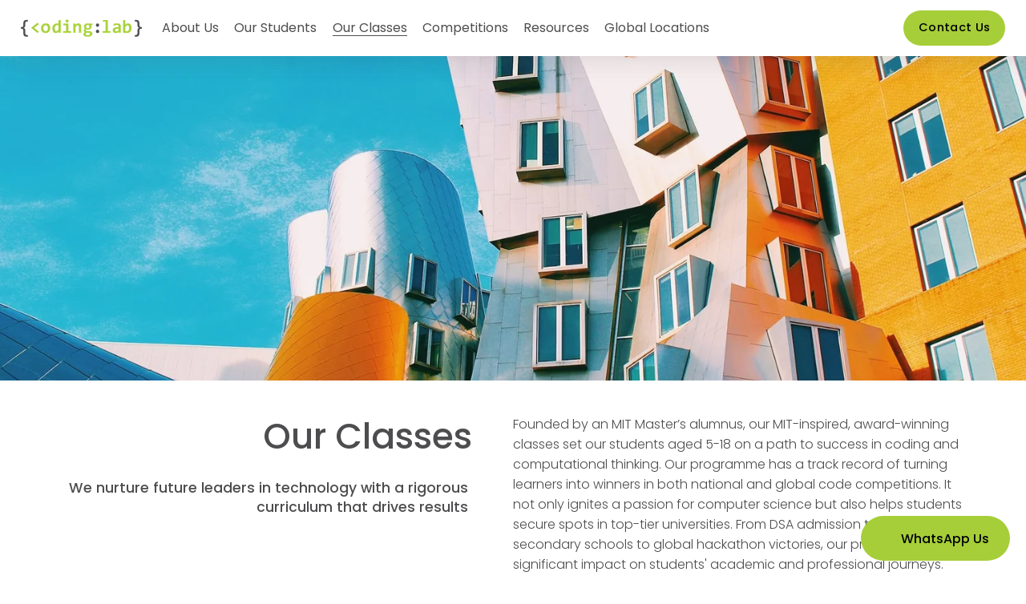

--- FILE ---
content_type: text/html;charset=utf-8
request_url: https://www.codinglab.com.sg/our-classes/overview
body_size: 45585
content:
<!doctype html>
<html xmlns:og="http://opengraphprotocol.org/schema/" xmlns:fb="http://www.facebook.com/2008/fbml" lang="en-GB"  >
  <head>
    <meta http-equiv="X-UA-Compatible" content="IE=edge,chrome=1">
    <meta name="viewport" content="width=device-width, initial-scale=1">
    <!-- This is Squarespace. --><!-- rhubarb-impala-fwjr -->
<base href="">
<meta charset="utf-8" />
<title>Overview of Coding Courses | Coding Lab Classes | Coding Lab</title>
<meta http-equiv="Accept-CH" content="Sec-CH-UA-Platform-Version, Sec-CH-UA-Model" /><link rel="icon" type="image/x-icon" href="https://images.squarespace-cdn.com/content/v1/64636baa18729b07fa56aa7e/70479490-629e-483d-bed3-514539a6a450/favicon.ico"/>
<link rel="canonical" href="https://www.codinglab.com.sg/our-classes/overview"/>
<meta property="og:site_name" content="Coding Lab Singapore &#124; AI and Coding for Kids and Teens"/>
<meta property="og:title" content="Overview of Coding Courses | Coding Lab Classes | Coding Lab"/>
<meta property="og:url" content="https://www.codinglab.com.sg/our-classes/overview"/>
<meta property="og:type" content="website"/>
<meta property="og:image" content="http://static1.squarespace.com/static/64636baa18729b07fa56aa7e/t/658dc5fb6b945c31e80f2087/1703790075206/Coding+Lab+Icon+-+For+White+BG+%28360+x+360%29.png?format=1500w"/>
<meta property="og:image:width" content="360"/>
<meta property="og:image:height" content="360"/>
<meta itemprop="name" content="Overview of Coding Courses &#124; Coding Lab Classes &#124; Coding Lab"/>
<meta itemprop="url" content="https://www.codinglab.com.sg/our-classes/overview"/>
<meta itemprop="thumbnailUrl" content="http://static1.squarespace.com/static/64636baa18729b07fa56aa7e/t/658dc5fb6b945c31e80f2087/1703790075206/Coding+Lab+Icon+-+For+White+BG+%28360+x+360%29.png?format=1500w"/>
<link rel="image_src" href="http://static1.squarespace.com/static/64636baa18729b07fa56aa7e/t/658dc5fb6b945c31e80f2087/1703790075206/Coding+Lab+Icon+-+For+White+BG+%28360+x+360%29.png?format=1500w" />
<meta itemprop="image" content="http://static1.squarespace.com/static/64636baa18729b07fa56aa7e/t/658dc5fb6b945c31e80f2087/1703790075206/Coding+Lab+Icon+-+For+White+BG+%28360+x+360%29.png?format=1500w"/>
<meta name="twitter:title" content="Overview of Coding Courses &#124; Coding Lab Classes &#124; Coding Lab"/>
<meta name="twitter:image" content="http://static1.squarespace.com/static/64636baa18729b07fa56aa7e/t/658dc5fb6b945c31e80f2087/1703790075206/Coding+Lab+Icon+-+For+White+BG+%28360+x+360%29.png?format=1500w"/>
<meta name="twitter:url" content="https://www.codinglab.com.sg/our-classes/overview"/>
<meta name="twitter:card" content="summary"/>
<meta name="description" content="" />
<link rel="preconnect" href="https://images.squarespace-cdn.com">
<link rel="preconnect" href="https://fonts.gstatic.com" crossorigin>
<link rel="stylesheet" href="https://fonts.googleapis.com/css2?family=Poppins:ital,wght@0,300;0,400;0,500;0,700;1,300;1,400;1,500;1,700"><script type="text/javascript" crossorigin="anonymous" defer="true" nomodule="nomodule" src="//assets.squarespace.com/@sqs/polyfiller/1.6/legacy.js"></script>
<script type="text/javascript" crossorigin="anonymous" defer="true" src="//assets.squarespace.com/@sqs/polyfiller/1.6/modern.js"></script>
<script type="text/javascript">SQUARESPACE_ROLLUPS = {};</script>
<script>(function(rollups, name) { if (!rollups[name]) { rollups[name] = {}; } rollups[name].js = ["//assets.squarespace.com/universal/scripts-compressed/extract-css-runtime-b4777557eb488183-min.en-US.js"]; })(SQUARESPACE_ROLLUPS, 'squarespace-extract_css_runtime');</script>
<script crossorigin="anonymous" src="//assets.squarespace.com/universal/scripts-compressed/extract-css-runtime-b4777557eb488183-min.en-US.js" defer ></script><script>(function(rollups, name) { if (!rollups[name]) { rollups[name] = {}; } rollups[name].js = ["//assets.squarespace.com/universal/scripts-compressed/extract-css-moment-js-vendor-6f2a1f6ec9a41489-min.en-US.js"]; })(SQUARESPACE_ROLLUPS, 'squarespace-extract_css_moment_js_vendor');</script>
<script crossorigin="anonymous" src="//assets.squarespace.com/universal/scripts-compressed/extract-css-moment-js-vendor-6f2a1f6ec9a41489-min.en-US.js" defer ></script><script>(function(rollups, name) { if (!rollups[name]) { rollups[name] = {}; } rollups[name].js = ["//assets.squarespace.com/universal/scripts-compressed/cldr-resource-pack-22ed584d99d9b83d-min.en-US.js"]; })(SQUARESPACE_ROLLUPS, 'squarespace-cldr_resource_pack');</script>
<script crossorigin="anonymous" src="//assets.squarespace.com/universal/scripts-compressed/cldr-resource-pack-22ed584d99d9b83d-min.en-US.js" defer ></script><script>(function(rollups, name) { if (!rollups[name]) { rollups[name] = {}; } rollups[name].js = ["//assets.squarespace.com/universal/scripts-compressed/common-vendors-stable-fbd854d40b0804b7-min.en-US.js"]; })(SQUARESPACE_ROLLUPS, 'squarespace-common_vendors_stable');</script>
<script crossorigin="anonymous" src="//assets.squarespace.com/universal/scripts-compressed/common-vendors-stable-fbd854d40b0804b7-min.en-US.js" defer ></script><script>(function(rollups, name) { if (!rollups[name]) { rollups[name] = {}; } rollups[name].js = ["//assets.squarespace.com/universal/scripts-compressed/common-vendors-ca5ce1a64a3152e7-min.en-US.js"]; })(SQUARESPACE_ROLLUPS, 'squarespace-common_vendors');</script>
<script crossorigin="anonymous" src="//assets.squarespace.com/universal/scripts-compressed/common-vendors-ca5ce1a64a3152e7-min.en-US.js" defer ></script><script>(function(rollups, name) { if (!rollups[name]) { rollups[name] = {}; } rollups[name].js = ["//assets.squarespace.com/universal/scripts-compressed/common-4af50033f568d6e6-min.en-US.js"]; })(SQUARESPACE_ROLLUPS, 'squarespace-common');</script>
<script crossorigin="anonymous" src="//assets.squarespace.com/universal/scripts-compressed/common-4af50033f568d6e6-min.en-US.js" defer ></script><script>(function(rollups, name) { if (!rollups[name]) { rollups[name] = {}; } rollups[name].js = ["//assets.squarespace.com/universal/scripts-compressed/commerce-7e0f37cec957eec9-min.en-US.js"]; })(SQUARESPACE_ROLLUPS, 'squarespace-commerce');</script>
<script crossorigin="anonymous" src="//assets.squarespace.com/universal/scripts-compressed/commerce-7e0f37cec957eec9-min.en-US.js" defer ></script><script>(function(rollups, name) { if (!rollups[name]) { rollups[name] = {}; } rollups[name].css = ["//assets.squarespace.com/universal/styles-compressed/commerce-fd3ee0dfa204e82e-min.en-US.css"]; })(SQUARESPACE_ROLLUPS, 'squarespace-commerce');</script>
<link rel="stylesheet" type="text/css" href="//assets.squarespace.com/universal/styles-compressed/commerce-fd3ee0dfa204e82e-min.en-US.css"><script>(function(rollups, name) { if (!rollups[name]) { rollups[name] = {}; } rollups[name].js = ["//assets.squarespace.com/universal/scripts-compressed/performance-6c7058b44420b6db-min.en-US.js"]; })(SQUARESPACE_ROLLUPS, 'squarespace-performance');</script>
<script crossorigin="anonymous" src="//assets.squarespace.com/universal/scripts-compressed/performance-6c7058b44420b6db-min.en-US.js" defer ></script><script data-name="static-context">Static = window.Static || {}; Static.SQUARESPACE_CONTEXT = {"betaFeatureFlags":["section-sdk-plp-list-view-atc-button-enabled","marketing_landing_page","campaigns_new_image_layout_picker","campaigns_discount_section_in_blasts","nested_categories","i18n_beta_website_locales","enable_modernized_pdp_m3_layout_data","new_stacked_index","scripts_defer","member_areas_feature","marketing_automations","enable_form_submission_trigger","modernized-pdp-m2-enabled","contacts_and_campaigns_redesign","form_block_first_last_name_required","override_block_styles","campaigns_import_discounts","campaigns_merch_state","commerce-product-forms-rendering","supports_versioned_template_assets","campaigns_discount_section_in_automations","campaigns_thumbnail_layout"],"facebookAppId":"314192535267336","facebookApiVersion":"v6.0","rollups":{"squarespace-announcement-bar":{"js":"//assets.squarespace.com/universal/scripts-compressed/announcement-bar-92ab1c4891022f1d-min.en-US.js"},"squarespace-audio-player":{"css":"//assets.squarespace.com/universal/styles-compressed/audio-player-b05f5197a871c566-min.en-US.css","js":"//assets.squarespace.com/universal/scripts-compressed/audio-player-48b2ef79cf1c7ffb-min.en-US.js"},"squarespace-blog-collection-list":{"css":"//assets.squarespace.com/universal/styles-compressed/blog-collection-list-b4046463b72f34e2-min.en-US.css","js":"//assets.squarespace.com/universal/scripts-compressed/blog-collection-list-f78db80fc1cd6fce-min.en-US.js"},"squarespace-calendar-block-renderer":{"css":"//assets.squarespace.com/universal/styles-compressed/calendar-block-renderer-b72d08ba4421f5a0-min.en-US.css","js":"//assets.squarespace.com/universal/scripts-compressed/calendar-block-renderer-550530d9b21148ea-min.en-US.js"},"squarespace-chartjs-helpers":{"css":"//assets.squarespace.com/universal/styles-compressed/chartjs-helpers-96b256171ee039c1-min.en-US.css","js":"//assets.squarespace.com/universal/scripts-compressed/chartjs-helpers-4fd57f343946d08e-min.en-US.js"},"squarespace-comments":{"css":"//assets.squarespace.com/universal/styles-compressed/comments-6de68efdfb98e13b-min.en-US.css","js":"//assets.squarespace.com/universal/scripts-compressed/comments-c82e035c246c9f7a-min.en-US.js"},"squarespace-custom-css-popup":{"css":"//assets.squarespace.com/universal/styles-compressed/custom-css-popup-fcd7c49bd3d86599-min.en-US.css","js":"//assets.squarespace.com/universal/scripts-compressed/custom-css-popup-e9280ebb23a7c852-min.en-US.js"},"squarespace-dialog":{"css":"//assets.squarespace.com/universal/styles-compressed/dialog-f9093f2d526b94df-min.en-US.css","js":"//assets.squarespace.com/universal/scripts-compressed/dialog-2f49dc76926f092e-min.en-US.js"},"squarespace-events-collection":{"css":"//assets.squarespace.com/universal/styles-compressed/events-collection-b72d08ba4421f5a0-min.en-US.css","js":"//assets.squarespace.com/universal/scripts-compressed/events-collection-3e7891c6b5666deb-min.en-US.js"},"squarespace-form-rendering-utils":{"js":"//assets.squarespace.com/universal/scripts-compressed/form-rendering-utils-72486d759cb947b0-min.en-US.js"},"squarespace-forms":{"css":"//assets.squarespace.com/universal/styles-compressed/forms-0afd3c6ac30bbab1-min.en-US.css","js":"//assets.squarespace.com/universal/scripts-compressed/forms-2d09c3f5449a7594-min.en-US.js"},"squarespace-gallery-collection-list":{"css":"//assets.squarespace.com/universal/styles-compressed/gallery-collection-list-b4046463b72f34e2-min.en-US.css","js":"//assets.squarespace.com/universal/scripts-compressed/gallery-collection-list-07747667a3187b76-min.en-US.js"},"squarespace-image-zoom":{"css":"//assets.squarespace.com/universal/styles-compressed/image-zoom-b4046463b72f34e2-min.en-US.css","js":"//assets.squarespace.com/universal/scripts-compressed/image-zoom-60c18dc5f8f599ea-min.en-US.js"},"squarespace-pinterest":{"css":"//assets.squarespace.com/universal/styles-compressed/pinterest-b4046463b72f34e2-min.en-US.css","js":"//assets.squarespace.com/universal/scripts-compressed/pinterest-95bcbc1cf54446d6-min.en-US.js"},"squarespace-popup-overlay":{"css":"//assets.squarespace.com/universal/styles-compressed/popup-overlay-b742b752f5880972-min.en-US.css","js":"//assets.squarespace.com/universal/scripts-compressed/popup-overlay-8991e64cae120c67-min.en-US.js"},"squarespace-product-quick-view":{"css":"//assets.squarespace.com/universal/styles-compressed/product-quick-view-51626a62ec639a7b-min.en-US.css","js":"//assets.squarespace.com/universal/scripts-compressed/product-quick-view-b13bd0187c7199c1-min.en-US.js"},"squarespace-products-collection-item-v2":{"css":"//assets.squarespace.com/universal/styles-compressed/products-collection-item-v2-b4046463b72f34e2-min.en-US.css","js":"//assets.squarespace.com/universal/scripts-compressed/products-collection-item-v2-e3a3f101748fca6e-min.en-US.js"},"squarespace-products-collection-list-v2":{"css":"//assets.squarespace.com/universal/styles-compressed/products-collection-list-v2-b4046463b72f34e2-min.en-US.css","js":"//assets.squarespace.com/universal/scripts-compressed/products-collection-list-v2-eedc544f4cc56af4-min.en-US.js"},"squarespace-search-page":{"css":"//assets.squarespace.com/universal/styles-compressed/search-page-90a67fc09b9b32c6-min.en-US.css","js":"//assets.squarespace.com/universal/scripts-compressed/search-page-0ff0e020ab1fa1a7-min.en-US.js"},"squarespace-search-preview":{"js":"//assets.squarespace.com/universal/scripts-compressed/search-preview-0cd39e3057f784ac-min.en-US.js"},"squarespace-simple-liking":{"css":"//assets.squarespace.com/universal/styles-compressed/simple-liking-701bf8bbc05ec6aa-min.en-US.css","js":"//assets.squarespace.com/universal/scripts-compressed/simple-liking-c63bf8989a1c119a-min.en-US.js"},"squarespace-social-buttons":{"css":"//assets.squarespace.com/universal/styles-compressed/social-buttons-95032e5fa98e47a5-min.en-US.css","js":"//assets.squarespace.com/universal/scripts-compressed/social-buttons-0d3103d68d9577b7-min.en-US.js"},"squarespace-tourdates":{"css":"//assets.squarespace.com/universal/styles-compressed/tourdates-b4046463b72f34e2-min.en-US.css","js":"//assets.squarespace.com/universal/scripts-compressed/tourdates-6935a85e44fbeb38-min.en-US.js"},"squarespace-website-overlays-manager":{"css":"//assets.squarespace.com/universal/styles-compressed/website-overlays-manager-07ea5a4e004e6710-min.en-US.css","js":"//assets.squarespace.com/universal/scripts-compressed/website-overlays-manager-70d38206948bb16f-min.en-US.js"}},"pageType":2,"website":{"id":"64636baa18729b07fa56aa7e","identifier":"rhubarb-impala-fwjr","websiteType":1,"contentModifiedOn":1769667087967,"cloneable":false,"hasBeenCloneable":false,"siteStatus":{},"language":"en-GB","translationLocale":"en-US","formattingLocale":"en-GB","timeZone":"Asia/Singapore","machineTimeZoneOffset":28800000,"timeZoneOffset":28800000,"timeZoneAbbr":"SGT","siteTitle":"Coding Lab Singapore | AI and Coding for Kids and Teens","fullSiteTitle":"Overview of Coding Courses | Coding Lab Classes | Coding Lab","siteDescription":"","location":{"addressLine1":"","addressLine2":"","addressCountry":""},"logoImageId":"649f812c6108c2124bf981fb","socialLogoImageId":"658dc5fb6b945c31e80f2087","shareButtonOptions":{"4":true,"3":true,"7":true,"6":true,"8":true,"1":true,"2":true},"logoImageUrl":"//images.squarespace-cdn.com/content/v1/64636baa18729b07fa56aa7e/0fddd770-a39e-44c6-a561-37f362a33330/12-Coding-Lab_Logo_Grey-256w.png","socialLogoImageUrl":"//images.squarespace-cdn.com/content/v1/64636baa18729b07fa56aa7e/b1147ba8-00b3-414a-a3f0-da3051492e44/Coding+Lab+Icon+-+For+White+BG+%28360+x+360%29.png","authenticUrl":"https://www.codinglab.com.sg","internalUrl":"https://rhubarb-impala-fwjr.squarespace.com","baseUrl":"https://www.codinglab.com.sg","primaryDomain":"www.codinglab.com.sg","sslSetting":3,"isHstsEnabled":true,"socialAccounts":[{"serviceId":64,"screenname":"Instagram","addedOn":1684237227043,"profileUrl":"https://www.instagram.com/codinglabasia/?hl=en","iconEnabled":true,"serviceName":"instagram-unauth"},{"serviceId":65,"screenname":"LinkedIn","addedOn":1684244448232,"profileUrl":"https://www.linkedin.com/company/coding-lab-singapore","iconEnabled":true,"serviceName":"linkedin-unauth"},{"serviceId":69,"screenname":"YouTube","addedOn":1684244416075,"profileUrl":"https://www.youtube.com/channel/UCg_xuhqFh2-Ni6VlAjtyVpQ","iconEnabled":true,"serviceName":"youtube-unauth"},{"serviceId":20,"userId":"learntocode@codinglab.com.sg","screenname":"learntocode@codinglab.com.sg","addedOn":1684244454827,"profileUrl":"mailto:learntocode@codinglab.com.sg","iconEnabled":true,"serviceName":"email"},{"serviceId":60,"screenname":"Facebook","addedOn":1684244403236,"profileUrl":"https://facebook.com/codinglabasia/","iconEnabled":true,"serviceName":"facebook-unauth"}],"typekitId":"","statsMigrated":false,"imageMetadataProcessingEnabled":false,"screenshotId":"5c558b4f07bc581c4cba96f5554d9a9f440eca54744bc38646167cf0d7e91fdc","captchaSettings":{"enabledForDonations":false},"showOwnerLogin":false},"websiteSettings":{"id":"64636baa18729b07fa56aa83","websiteId":"64636baa18729b07fa56aa7e","subjects":[],"country":"SG","state":"","simpleLikingEnabled":true,"mobileInfoBarSettings":{"isContactEmailEnabled":false,"isContactPhoneNumberEnabled":false,"isLocationEnabled":false,"isBusinessHoursEnabled":false},"announcementBarSettings":{"style":1,"text":"<p class=\"\" data-rte-preserve-empty=\"true\" style=\"white-space:pre-wrap;\">Coding Lab will be closed from 9 August (Saturday) to 15 August (Friday) for our annual company block leave. We will reopen on 16 August (Saturday)</p>","clickthroughUrl":{"url":"/our-classes/overview","newWindow":false}},"commentLikesAllowed":true,"commentAnonAllowed":true,"commentThreaded":true,"commentApprovalRequired":false,"commentAvatarsOn":true,"commentSortType":2,"commentFlagThreshold":0,"commentFlagsAllowed":true,"commentEnableByDefault":true,"commentDisableAfterDaysDefault":0,"disqusShortname":"","commentsEnabled":false,"contactPhoneNumber":"69779641","businessHours":{"monday":{"text":"","ranges":[{}]},"tuesday":{"text":"","ranges":[{}]},"wednesday":{"text":"","ranges":[{}]},"thursday":{"text":"","ranges":[{}]},"friday":{"text":"","ranges":[{}]},"saturday":{"text":"","ranges":[{}]},"sunday":{"text":"","ranges":[{}]}},"storeSettings":{"returnPolicy":null,"termsOfService":null,"privacyPolicy":null,"expressCheckout":false,"continueShoppingLinkUrl":"/","useLightCart":false,"showNoteField":false,"shippingCountryDefaultValue":"US","billToShippingDefaultValue":false,"showShippingPhoneNumber":true,"isShippingPhoneRequired":false,"showBillingPhoneNumber":true,"isBillingPhoneRequired":false,"currenciesSupported":["USD","CAD","GBP","AUD","EUR","CHF","NOK","SEK","DKK","NZD","SGD","MXN","HKD","CZK","ILS","MYR","RUB","PHP","PLN","THB","BRL","ARS","COP","IDR","INR","JPY","ZAR"],"defaultCurrency":"USD","selectedCurrency":"SGD","measurementStandard":2,"showCustomCheckoutForm":false,"checkoutPageMarketingOptInEnabled":true,"enableMailingListOptInByDefault":false,"sameAsRetailLocation":false,"merchandisingSettings":{"scarcityEnabledOnProductItems":false,"scarcityEnabledOnProductBlocks":false,"scarcityMessageType":"DEFAULT_SCARCITY_MESSAGE","scarcityThreshold":10,"multipleQuantityAllowedForServices":true,"restockNotificationsEnabled":false,"restockNotificationsSuccessText":"","restockNotificationsMailingListSignUpEnabled":false,"relatedProductsEnabled":false,"relatedProductsOrdering":"random","customSoldOutText":"Schedule","soldOutVariantsDropdownDisabled":true,"productComposerOptedIn":false,"productComposerABTestOptedOut":false,"productReviewsEnabled":false},"minimumOrderSubtotalEnabled":false,"minimumOrderSubtotal":{"currency":"SGD","value":"0.00"},"addToCartConfirmationType":2,"isLive":false,"multipleQuantityAllowedForServices":true},"useEscapeKeyToLogin":true,"ssBadgeType":1,"ssBadgePosition":4,"ssBadgeVisibility":1,"ssBadgeDevices":1,"pinterestOverlayOptions":{"mode":"disabled"},"userAccountsSettings":{"loginAllowed":false,"signupAllowed":false}},"cookieSettings":{"isCookieBannerEnabled":false,"isRestrictiveCookiePolicyEnabled":false,"cookieBannerText":"","cookieBannerTheme":"","cookieBannerVariant":"","cookieBannerPosition":"","cookieBannerCtaVariant":"","cookieBannerCtaText":"","cookieBannerAcceptType":"OPT_IN","cookieBannerOptOutCtaText":"","cookieBannerHasOptOut":false,"cookieBannerHasManageCookies":true,"cookieBannerManageCookiesLabel":"","cookieBannerSavedPreferencesText":"","cookieBannerSavedPreferencesLayout":"PILL"},"websiteCloneable":false,"collection":{"title":"Overview of Coding Courses | Coding Lab Classes","id":"64950e3b1b42571e68ee6eb7","fullUrl":"/our-classes/overview","type":10,"permissionType":1},"subscribed":false,"appDomain":"squarespace.com","templateTweakable":true,"tweakJSON":{"form-use-theme-colors":"false","header-logo-height":"23px","header-mobile-logo-max-height":"22px","header-vert-padding":"1vw","header-width":"Full","maxPageWidth":"1400px","mobile-header-vert-padding":"6vw","pagePadding":"2vw","tweak-blog-alternating-side-by-side-image-aspect-ratio":"1:1 Square","tweak-blog-alternating-side-by-side-image-spacing":"5%","tweak-blog-alternating-side-by-side-meta-spacing":"13px","tweak-blog-alternating-side-by-side-primary-meta":"Date","tweak-blog-alternating-side-by-side-read-more-spacing":"0px","tweak-blog-alternating-side-by-side-secondary-meta":"Categories","tweak-blog-basic-grid-columns":"3","tweak-blog-basic-grid-image-aspect-ratio":"1:1 Square","tweak-blog-basic-grid-image-spacing":"15px","tweak-blog-basic-grid-meta-spacing":"0px","tweak-blog-basic-grid-primary-meta":"None","tweak-blog-basic-grid-read-more-spacing":"10px","tweak-blog-basic-grid-secondary-meta":"None","tweak-blog-item-custom-width":"75","tweak-blog-item-show-author-profile":"false","tweak-blog-item-width":"Narrow","tweak-blog-masonry-columns":"3","tweak-blog-masonry-horizontal-spacing":"60px","tweak-blog-masonry-image-spacing":"18px","tweak-blog-masonry-meta-spacing":"0px","tweak-blog-masonry-primary-meta":"Date","tweak-blog-masonry-read-more-spacing":"0px","tweak-blog-masonry-secondary-meta":"None","tweak-blog-masonry-vertical-spacing":"60px","tweak-blog-side-by-side-image-aspect-ratio":"1:1 Square","tweak-blog-side-by-side-image-spacing":"6%","tweak-blog-side-by-side-meta-spacing":"5px","tweak-blog-side-by-side-primary-meta":"Date","tweak-blog-side-by-side-read-more-spacing":"0px","tweak-blog-side-by-side-secondary-meta":"Categories","tweak-blog-single-column-image-spacing":"50px","tweak-blog-single-column-meta-spacing":"30px","tweak-blog-single-column-primary-meta":"Categories","tweak-blog-single-column-read-more-spacing":"30px","tweak-blog-single-column-secondary-meta":"Date","tweak-events-stacked-show-thumbnails":"true","tweak-events-stacked-thumbnail-size":"3:2 Standard","tweak-fixed-header":"true","tweak-fixed-header-style":"Scroll Back","tweak-global-animations-animation-curve":"ease","tweak-global-animations-animation-delay":"0.6s","tweak-global-animations-animation-duration":"0.65s","tweak-global-animations-animation-style":"fade","tweak-global-animations-animation-type":"none","tweak-global-animations-complexity-level":"detailed","tweak-global-animations-enabled":"false","tweak-portfolio-grid-basic-custom-height":"50","tweak-portfolio-grid-overlay-custom-height":"50","tweak-portfolio-hover-follow-acceleration":"10%","tweak-portfolio-hover-follow-animation-duration":"Fast","tweak-portfolio-hover-follow-animation-type":"Fade","tweak-portfolio-hover-follow-delimiter":"Bullet","tweak-portfolio-hover-follow-front":"false","tweak-portfolio-hover-follow-layout":"Inline","tweak-portfolio-hover-follow-size":"50","tweak-portfolio-hover-follow-text-spacing-x":"1.5","tweak-portfolio-hover-follow-text-spacing-y":"1.5","tweak-portfolio-hover-static-animation-duration":"Fast","tweak-portfolio-hover-static-animation-type":"Fade","tweak-portfolio-hover-static-delimiter":"Hyphen","tweak-portfolio-hover-static-front":"true","tweak-portfolio-hover-static-layout":"Inline","tweak-portfolio-hover-static-size":"50","tweak-portfolio-hover-static-text-spacing-x":"1.5","tweak-portfolio-hover-static-text-spacing-y":"1.5","tweak-portfolio-index-background-animation-duration":"Medium","tweak-portfolio-index-background-animation-type":"Fade","tweak-portfolio-index-background-custom-height":"50","tweak-portfolio-index-background-delimiter":"None","tweak-portfolio-index-background-height":"Large","tweak-portfolio-index-background-horizontal-alignment":"Center","tweak-portfolio-index-background-link-format":"Stacked","tweak-portfolio-index-background-persist":"false","tweak-portfolio-index-background-vertical-alignment":"Middle","tweak-portfolio-index-background-width":"Full","tweak-transparent-header":"false"},"templateId":"5c5a519771c10ba3470d8101","templateVersion":"7.1","pageFeatures":[1,2,4],"gmRenderKey":"QUl6YVN5Q0JUUk9xNkx1dkZfSUUxcjQ2LVQ0QWVUU1YtMGQ3bXk4","templateScriptsRootUrl":"https://static1.squarespace.com/static/vta/5c5a519771c10ba3470d8101/scripts/","impersonatedSession":false,"tzData":{"zones":[[480,null,"+08",null]],"rules":{}},"showAnnouncementBar":false,"recaptchaEnterpriseContext":{"recaptchaEnterpriseSiteKey":"6LdDFQwjAAAAAPigEvvPgEVbb7QBm-TkVJdDTlAv"},"i18nContext":{"timeZoneData":{"id":"Asia/Singapore","name":"Singapore Standard Time"}},"env":"PRODUCTION","visitorFormContext":{"formFieldFormats":{"countries":[{"name":"Afghanistan","code":"AF","phoneCode":"+93"},{"name":"\u00C5land Islands","code":"AX","phoneCode":"+358"},{"name":"Albania","code":"AL","phoneCode":"+355"},{"name":"Algeria","code":"DZ","phoneCode":"+213"},{"name":"American Samoa","code":"AS","phoneCode":"+1"},{"name":"Andorra","code":"AD","phoneCode":"+376"},{"name":"Angola","code":"AO","phoneCode":"+244"},{"name":"Anguilla","code":"AI","phoneCode":"+1"},{"name":"Antigua & Barbuda","code":"AG","phoneCode":"+1"},{"name":"Argentina","code":"AR","phoneCode":"+54"},{"name":"Armenia","code":"AM","phoneCode":"+374"},{"name":"Aruba","code":"AW","phoneCode":"+297"},{"name":"Ascension Island","code":"AC","phoneCode":"+247"},{"name":"Australia","code":"AU","phoneCode":"+61"},{"name":"Austria","code":"AT","phoneCode":"+43"},{"name":"Azerbaijan","code":"AZ","phoneCode":"+994"},{"name":"Bahamas","code":"BS","phoneCode":"+1"},{"name":"Bahrain","code":"BH","phoneCode":"+973"},{"name":"Bangladesh","code":"BD","phoneCode":"+880"},{"name":"Barbados","code":"BB","phoneCode":"+1"},{"name":"Belarus","code":"BY","phoneCode":"+375"},{"name":"Belgium","code":"BE","phoneCode":"+32"},{"name":"Belize","code":"BZ","phoneCode":"+501"},{"name":"Benin","code":"BJ","phoneCode":"+229"},{"name":"Bermuda","code":"BM","phoneCode":"+1"},{"name":"Bhutan","code":"BT","phoneCode":"+975"},{"name":"Bolivia","code":"BO","phoneCode":"+591"},{"name":"Bosnia & Herzegovina","code":"BA","phoneCode":"+387"},{"name":"Botswana","code":"BW","phoneCode":"+267"},{"name":"Brazil","code":"BR","phoneCode":"+55"},{"name":"British Indian Ocean Territory","code":"IO","phoneCode":"+246"},{"name":"British Virgin Islands","code":"VG","phoneCode":"+1"},{"name":"Brunei","code":"BN","phoneCode":"+673"},{"name":"Bulgaria","code":"BG","phoneCode":"+359"},{"name":"Burkina Faso","code":"BF","phoneCode":"+226"},{"name":"Burundi","code":"BI","phoneCode":"+257"},{"name":"Cambodia","code":"KH","phoneCode":"+855"},{"name":"Cameroon","code":"CM","phoneCode":"+237"},{"name":"Canada","code":"CA","phoneCode":"+1"},{"name":"Cape Verde","code":"CV","phoneCode":"+238"},{"name":"Caribbean Netherlands","code":"BQ","phoneCode":"+599"},{"name":"Cayman Islands","code":"KY","phoneCode":"+1"},{"name":"Central African Republic","code":"CF","phoneCode":"+236"},{"name":"Chad","code":"TD","phoneCode":"+235"},{"name":"Chile","code":"CL","phoneCode":"+56"},{"name":"China","code":"CN","phoneCode":"+86"},{"name":"Christmas Island","code":"CX","phoneCode":"+61"},{"name":"Cocos (Keeling) Islands","code":"CC","phoneCode":"+61"},{"name":"Colombia","code":"CO","phoneCode":"+57"},{"name":"Comoros","code":"KM","phoneCode":"+269"},{"name":"Congo - Brazzaville","code":"CG","phoneCode":"+242"},{"name":"Congo - Kinshasa","code":"CD","phoneCode":"+243"},{"name":"Cook Islands","code":"CK","phoneCode":"+682"},{"name":"Costa Rica","code":"CR","phoneCode":"+506"},{"name":"C\u00F4te d\u2019Ivoire","code":"CI","phoneCode":"+225"},{"name":"Croatia","code":"HR","phoneCode":"+385"},{"name":"Cuba","code":"CU","phoneCode":"+53"},{"name":"Cura\u00E7ao","code":"CW","phoneCode":"+599"},{"name":"Cyprus","code":"CY","phoneCode":"+357"},{"name":"Czechia","code":"CZ","phoneCode":"+420"},{"name":"Denmark","code":"DK","phoneCode":"+45"},{"name":"Djibouti","code":"DJ","phoneCode":"+253"},{"name":"Dominica","code":"DM","phoneCode":"+1"},{"name":"Dominican Republic","code":"DO","phoneCode":"+1"},{"name":"Ecuador","code":"EC","phoneCode":"+593"},{"name":"Egypt","code":"EG","phoneCode":"+20"},{"name":"El Salvador","code":"SV","phoneCode":"+503"},{"name":"Equatorial Guinea","code":"GQ","phoneCode":"+240"},{"name":"Eritrea","code":"ER","phoneCode":"+291"},{"name":"Estonia","code":"EE","phoneCode":"+372"},{"name":"Eswatini","code":"SZ","phoneCode":"+268"},{"name":"Ethiopia","code":"ET","phoneCode":"+251"},{"name":"Falkland Islands","code":"FK","phoneCode":"+500"},{"name":"Faroe Islands","code":"FO","phoneCode":"+298"},{"name":"Fiji","code":"FJ","phoneCode":"+679"},{"name":"Finland","code":"FI","phoneCode":"+358"},{"name":"France","code":"FR","phoneCode":"+33"},{"name":"French Guiana","code":"GF","phoneCode":"+594"},{"name":"French Polynesia","code":"PF","phoneCode":"+689"},{"name":"Gabon","code":"GA","phoneCode":"+241"},{"name":"Gambia","code":"GM","phoneCode":"+220"},{"name":"Georgia","code":"GE","phoneCode":"+995"},{"name":"Germany","code":"DE","phoneCode":"+49"},{"name":"Ghana","code":"GH","phoneCode":"+233"},{"name":"Gibraltar","code":"GI","phoneCode":"+350"},{"name":"Greece","code":"GR","phoneCode":"+30"},{"name":"Greenland","code":"GL","phoneCode":"+299"},{"name":"Grenada","code":"GD","phoneCode":"+1"},{"name":"Guadeloupe","code":"GP","phoneCode":"+590"},{"name":"Guam","code":"GU","phoneCode":"+1"},{"name":"Guatemala","code":"GT","phoneCode":"+502"},{"name":"Guernsey","code":"GG","phoneCode":"+44"},{"name":"Guinea","code":"GN","phoneCode":"+224"},{"name":"Guinea-Bissau","code":"GW","phoneCode":"+245"},{"name":"Guyana","code":"GY","phoneCode":"+592"},{"name":"Haiti","code":"HT","phoneCode":"+509"},{"name":"Honduras","code":"HN","phoneCode":"+504"},{"name":"Hong Kong SAR China","code":"HK","phoneCode":"+852"},{"name":"Hungary","code":"HU","phoneCode":"+36"},{"name":"Iceland","code":"IS","phoneCode":"+354"},{"name":"India","code":"IN","phoneCode":"+91"},{"name":"Indonesia","code":"ID","phoneCode":"+62"},{"name":"Iran","code":"IR","phoneCode":"+98"},{"name":"Iraq","code":"IQ","phoneCode":"+964"},{"name":"Ireland","code":"IE","phoneCode":"+353"},{"name":"Isle of Man","code":"IM","phoneCode":"+44"},{"name":"Israel","code":"IL","phoneCode":"+972"},{"name":"Italy","code":"IT","phoneCode":"+39"},{"name":"Jamaica","code":"JM","phoneCode":"+1"},{"name":"Japan","code":"JP","phoneCode":"+81"},{"name":"Jersey","code":"JE","phoneCode":"+44"},{"name":"Jordan","code":"JO","phoneCode":"+962"},{"name":"Kazakhstan","code":"KZ","phoneCode":"+7"},{"name":"Kenya","code":"KE","phoneCode":"+254"},{"name":"Kiribati","code":"KI","phoneCode":"+686"},{"name":"Kosovo","code":"XK","phoneCode":"+383"},{"name":"Kuwait","code":"KW","phoneCode":"+965"},{"name":"Kyrgyzstan","code":"KG","phoneCode":"+996"},{"name":"Laos","code":"LA","phoneCode":"+856"},{"name":"Latvia","code":"LV","phoneCode":"+371"},{"name":"Lebanon","code":"LB","phoneCode":"+961"},{"name":"Lesotho","code":"LS","phoneCode":"+266"},{"name":"Liberia","code":"LR","phoneCode":"+231"},{"name":"Libya","code":"LY","phoneCode":"+218"},{"name":"Liechtenstein","code":"LI","phoneCode":"+423"},{"name":"Lithuania","code":"LT","phoneCode":"+370"},{"name":"Luxembourg","code":"LU","phoneCode":"+352"},{"name":"Macao SAR China","code":"MO","phoneCode":"+853"},{"name":"Madagascar","code":"MG","phoneCode":"+261"},{"name":"Malawi","code":"MW","phoneCode":"+265"},{"name":"Malaysia","code":"MY","phoneCode":"+60"},{"name":"Maldives","code":"MV","phoneCode":"+960"},{"name":"Mali","code":"ML","phoneCode":"+223"},{"name":"Malta","code":"MT","phoneCode":"+356"},{"name":"Marshall Islands","code":"MH","phoneCode":"+692"},{"name":"Martinique","code":"MQ","phoneCode":"+596"},{"name":"Mauritania","code":"MR","phoneCode":"+222"},{"name":"Mauritius","code":"MU","phoneCode":"+230"},{"name":"Mayotte","code":"YT","phoneCode":"+262"},{"name":"Mexico","code":"MX","phoneCode":"+52"},{"name":"Micronesia","code":"FM","phoneCode":"+691"},{"name":"Moldova","code":"MD","phoneCode":"+373"},{"name":"Monaco","code":"MC","phoneCode":"+377"},{"name":"Mongolia","code":"MN","phoneCode":"+976"},{"name":"Montenegro","code":"ME","phoneCode":"+382"},{"name":"Montserrat","code":"MS","phoneCode":"+1"},{"name":"Morocco","code":"MA","phoneCode":"+212"},{"name":"Mozambique","code":"MZ","phoneCode":"+258"},{"name":"Myanmar (Burma)","code":"MM","phoneCode":"+95"},{"name":"Namibia","code":"NA","phoneCode":"+264"},{"name":"Nauru","code":"NR","phoneCode":"+674"},{"name":"Nepal","code":"NP","phoneCode":"+977"},{"name":"Netherlands","code":"NL","phoneCode":"+31"},{"name":"New Caledonia","code":"NC","phoneCode":"+687"},{"name":"New Zealand","code":"NZ","phoneCode":"+64"},{"name":"Nicaragua","code":"NI","phoneCode":"+505"},{"name":"Niger","code":"NE","phoneCode":"+227"},{"name":"Nigeria","code":"NG","phoneCode":"+234"},{"name":"Niue","code":"NU","phoneCode":"+683"},{"name":"Norfolk Island","code":"NF","phoneCode":"+672"},{"name":"Northern Mariana Islands","code":"MP","phoneCode":"+1"},{"name":"North Korea","code":"KP","phoneCode":"+850"},{"name":"North Macedonia","code":"MK","phoneCode":"+389"},{"name":"Norway","code":"NO","phoneCode":"+47"},{"name":"Oman","code":"OM","phoneCode":"+968"},{"name":"Pakistan","code":"PK","phoneCode":"+92"},{"name":"Palau","code":"PW","phoneCode":"+680"},{"name":"Palestinian Territories","code":"PS","phoneCode":"+970"},{"name":"Panama","code":"PA","phoneCode":"+507"},{"name":"Papua New Guinea","code":"PG","phoneCode":"+675"},{"name":"Paraguay","code":"PY","phoneCode":"+595"},{"name":"Peru","code":"PE","phoneCode":"+51"},{"name":"Philippines","code":"PH","phoneCode":"+63"},{"name":"Poland","code":"PL","phoneCode":"+48"},{"name":"Portugal","code":"PT","phoneCode":"+351"},{"name":"Puerto Rico","code":"PR","phoneCode":"+1"},{"name":"Qatar","code":"QA","phoneCode":"+974"},{"name":"R\u00E9union","code":"RE","phoneCode":"+262"},{"name":"Romania","code":"RO","phoneCode":"+40"},{"name":"Russia","code":"RU","phoneCode":"+7"},{"name":"Rwanda","code":"RW","phoneCode":"+250"},{"name":"Samoa","code":"WS","phoneCode":"+685"},{"name":"San Marino","code":"SM","phoneCode":"+378"},{"name":"S\u00E3o Tom\u00E9 & Pr\u00EDncipe","code":"ST","phoneCode":"+239"},{"name":"Saudi Arabia","code":"SA","phoneCode":"+966"},{"name":"Senegal","code":"SN","phoneCode":"+221"},{"name":"Serbia","code":"RS","phoneCode":"+381"},{"name":"Seychelles","code":"SC","phoneCode":"+248"},{"name":"Sierra Leone","code":"SL","phoneCode":"+232"},{"name":"Singapore","code":"SG","phoneCode":"+65"},{"name":"Sint Maarten","code":"SX","phoneCode":"+1"},{"name":"Slovakia","code":"SK","phoneCode":"+421"},{"name":"Slovenia","code":"SI","phoneCode":"+386"},{"name":"Solomon Islands","code":"SB","phoneCode":"+677"},{"name":"Somalia","code":"SO","phoneCode":"+252"},{"name":"South Africa","code":"ZA","phoneCode":"+27"},{"name":"South Korea","code":"KR","phoneCode":"+82"},{"name":"South Sudan","code":"SS","phoneCode":"+211"},{"name":"Spain","code":"ES","phoneCode":"+34"},{"name":"Sri Lanka","code":"LK","phoneCode":"+94"},{"name":"St. Barth\u00E9lemy","code":"BL","phoneCode":"+590"},{"name":"St. Helena","code":"SH","phoneCode":"+290"},{"name":"St. Kitts & Nevis","code":"KN","phoneCode":"+1"},{"name":"St. Lucia","code":"LC","phoneCode":"+1"},{"name":"St. Martin","code":"MF","phoneCode":"+590"},{"name":"St. Pierre & Miquelon","code":"PM","phoneCode":"+508"},{"name":"St. Vincent & Grenadines","code":"VC","phoneCode":"+1"},{"name":"Sudan","code":"SD","phoneCode":"+249"},{"name":"Suriname","code":"SR","phoneCode":"+597"},{"name":"Svalbard & Jan Mayen","code":"SJ","phoneCode":"+47"},{"name":"Sweden","code":"SE","phoneCode":"+46"},{"name":"Switzerland","code":"CH","phoneCode":"+41"},{"name":"Syria","code":"SY","phoneCode":"+963"},{"name":"Taiwan","code":"TW","phoneCode":"+886"},{"name":"Tajikistan","code":"TJ","phoneCode":"+992"},{"name":"Tanzania","code":"TZ","phoneCode":"+255"},{"name":"Thailand","code":"TH","phoneCode":"+66"},{"name":"Timor-Leste","code":"TL","phoneCode":"+670"},{"name":"Togo","code":"TG","phoneCode":"+228"},{"name":"Tokelau","code":"TK","phoneCode":"+690"},{"name":"Tonga","code":"TO","phoneCode":"+676"},{"name":"Trinidad & Tobago","code":"TT","phoneCode":"+1"},{"name":"Tristan da Cunha","code":"TA","phoneCode":"+290"},{"name":"Tunisia","code":"TN","phoneCode":"+216"},{"name":"T\u00FCrkiye","code":"TR","phoneCode":"+90"},{"name":"Turkmenistan","code":"TM","phoneCode":"+993"},{"name":"Turks & Caicos Islands","code":"TC","phoneCode":"+1"},{"name":"Tuvalu","code":"TV","phoneCode":"+688"},{"name":"U.S. Virgin Islands","code":"VI","phoneCode":"+1"},{"name":"Uganda","code":"UG","phoneCode":"+256"},{"name":"Ukraine","code":"UA","phoneCode":"+380"},{"name":"United Arab Emirates","code":"AE","phoneCode":"+971"},{"name":"United Kingdom","code":"GB","phoneCode":"+44"},{"name":"United States","code":"US","phoneCode":"+1"},{"name":"Uruguay","code":"UY","phoneCode":"+598"},{"name":"Uzbekistan","code":"UZ","phoneCode":"+998"},{"name":"Vanuatu","code":"VU","phoneCode":"+678"},{"name":"Vatican City","code":"VA","phoneCode":"+39"},{"name":"Venezuela","code":"VE","phoneCode":"+58"},{"name":"Vietnam","code":"VN","phoneCode":"+84"},{"name":"Wallis & Futuna","code":"WF","phoneCode":"+681"},{"name":"Western Sahara","code":"EH","phoneCode":"+212"},{"name":"Yemen","code":"YE","phoneCode":"+967"},{"name":"Zambia","code":"ZM","phoneCode":"+260"},{"name":"Zimbabwe","code":"ZW","phoneCode":"+263"}],"initialPhoneFormat":{"id":0,"type":"PHONE_NUMBER","country":"SG","labelLocale":"en-US","fields":[{"type":"FIELD","label":"1","identifier":"1","length":4,"required":false,"metadata":{}},{"type":"SEPARATOR","label":" ","identifier":"Space","length":0,"required":false,"metadata":{}},{"type":"FIELD","label":"2","identifier":"2","length":4,"required":false,"metadata":{}},{"type":"SEPARATOR","label":" ","identifier":"Space","length":0,"required":false,"metadata":{}},{"type":"FIELD","label":"3","identifier":"3","length":12,"required":false,"metadata":{}}]},"initialNameOrder":"GIVEN_FIRST","initialAddressFormat":{"id":0,"type":"ADDRESS","country":"SG","labelLocale":"en","fields":[{"type":"FIELD","label":"Address Line 1","identifier":"Line1","length":0,"required":true,"metadata":{"autocomplete":"address-line1"}},{"type":"SEPARATOR","label":"\n","identifier":"Newline","length":0,"required":false,"metadata":{}},{"type":"FIELD","label":"Address Line 2","identifier":"Line2","length":0,"required":false,"metadata":{"autocomplete":"address-line2"}},{"type":"SEPARATOR","label":"\n","identifier":"Newline","length":0,"required":false,"metadata":{}},{"type":"SEPARATOR","label":" ","identifier":"Space","length":0,"required":false,"metadata":{}},{"type":"FIELD","label":"Postal Code","identifier":"Zip","length":0,"required":true,"metadata":{"autocomplete":"postal-code"}}]}},"localizedStrings":{"validation":{"noValidSelection":"A valid selection must be made.","invalidUrl":"Must be a valid URL.","stringTooLong":"Value should have a length no longer than {0}.","containsInvalidKey":"{0} contains an invalid key.","invalidTwitterUsername":"Must be a valid Twitter username.","valueOutsideRange":"Value must be in the range {0} to {1}.","invalidPassword":"Passwords should not contain whitespace.","missingRequiredSubfields":"{0} is missing required subfields: {1}","invalidCurrency":"Currency value should be formatted like 1234 or 123.99.","invalidMapSize":"Value should contain exactly {0} elements.","subfieldsRequired":"All fields in {0} are required.","formSubmissionFailed":"Form submission failed. Review the following information: {0}.","invalidCountryCode":"Country code should have an optional plus and up to 4 digits.","invalidDate":"This is not a real date.","required":"{0} is required.","invalidStringLength":"Value should be {0} characters long.","invalidEmail":"Email addresses should follow the format user@domain.com.","invalidListLength":"Value should be {0} elements long.","allEmpty":"Please fill out at least one form field.","missingRequiredQuestion":"Missing a required question.","invalidQuestion":"Contained an invalid question.","captchaFailure":"Captcha validation failed. Please try again.","stringTooShort":"Value should have a length of at least {0}.","invalid":"{0} is not valid.","formErrors":"Form Errors","containsInvalidValue":"{0} contains an invalid value.","invalidUnsignedNumber":"Numbers must contain only digits and no other characters.","invalidName":"Valid names contain only letters, numbers, spaces, ', or - characters."},"submit":"Submit","status":{"title":"{@} Block","learnMore":"Learn more"},"name":{"firstName":"First Name","lastName":"Last Name"},"lightbox":{"openForm":"Open Form"},"likert":{"agree":"Agree","stronglyDisagree":"Strongly Disagree","disagree":"Disagree","stronglyAgree":"Strongly Agree","neutral":"Neutral"},"time":{"am":"AM","second":"Second","pm":"PM","minute":"Minute","amPm":"AM/PM","hour":"Hour"},"notFound":"Form not found.","date":{"yyyy":"YYYY","year":"Year","mm":"MM","day":"Day","month":"Month","dd":"DD"},"phone":{"country":"Country","number":"Number","prefix":"Prefix","areaCode":"Area Code","line":"Line"},"submitError":"Unable to submit form. Please try again later.","address":{"stateProvince":"State/Province","country":"Country","zipPostalCode":"Zip/Postal Code","address2":"Address 2","address1":"Address 1","city":"City"},"email":{"signUp":"Sign up for news and updates"},"cannotSubmitDemoForm":"This is a demo form and cannot be submitted.","required":"(required)","invalidData":"Invalid form data."}}};</script><script type="application/ld+json">{"url":"https://www.codinglab.com.sg","name":"Coding Lab Singapore | AI and Coding for Kids and Teens","description":"","image":"//images.squarespace-cdn.com/content/v1/64636baa18729b07fa56aa7e/0fddd770-a39e-44c6-a561-37f362a33330/12-Coding-Lab_Logo_Grey-256w.png","@context":"http://schema.org","@type":"WebSite"}</script><script type="application/ld+json">{"address":"","image":"https://static1.squarespace.com/static/64636baa18729b07fa56aa7e/t/649f812c6108c2124bf981fb/1769667087967/","openingHours":", , , , , , ","@context":"http://schema.org","@type":"LocalBusiness"}</script><link rel="stylesheet" type="text/css" href="https://static1.squarespace.com/static/versioned-site-css/64636baa18729b07fa56aa7e/329/5c5a519771c10ba3470d8101/64636baa18729b07fa56aa88/1730/site.css"/><!-- jQuery Library -->
<!-- Used for Summary Block and Banner Slide Autoplay -->
<!--
<script src="https://ajax.googleapis.com/ajax/libs/jquery/3.5.1/jquery.min.js"></script>
-->

<!-- Google Tag Manager -->
<script>(function(w,d,s,l,i){w[l]=w[l]||[];w[l].push({'gtm.start':
new Date().getTime(),event:'gtm.js'});var f=d.getElementsByTagName(s)[0],
j=d.createElement(s),dl=l!='dataLayer'?'&l='+l:'';j.async=true;j.src=
'https://www.googletagmanager.com/gtm.js?id='+i+dl;f.parentNode.insertBefore(j,f);
})(window,document,'script','dataLayer','GTM-NNMVZZ2B');</script>
<!-- End Google Tag Manager -->

<!-- Font Awesome -->
<link rel="stylesheet" href="https://cdnjs.cloudflare.com/ajax/libs/font-awesome/7.0.0/css/all.min.css" integrity="sha512-DxV+EoADOkOygM4IR9yXP8Sb2qwgidEmeqAEmDKIOfPRQZOWbXCzLC6vjbZyy0vPisbH2SyW27+ddLVCN+OMzQ==" crossorigin="anonymous" referrerpolicy="no-referrer" /><link rel="alternate" hreflang="x-default" href="https://www.codinglab.co/online-classes/overview" />
<link rel="alternate" hreflang="en-sg" href="https://www.codinglab.com.sg/our-classes/overview" />
<link rel="alternate" hreflang="en-jp" href="https://codinglab.jp/our-classes/" /><script>Static.COOKIE_BANNER_CAPABLE = true;</script>
<!-- End of Squarespace Headers -->
    <link rel="stylesheet" type="text/css" href="https://static1.squarespace.com/static/vta/5c5a519771c10ba3470d8101/versioned-assets/1769530716514-6B3UTNQ29BH7KG196YMU/static.css">
  </head>

  <body
    id="collection-64950e3b1b42571e68ee6eb7"
    class="
      form-field-style-solid form-field-shape-square form-field-border-all form-field-checkbox-type-icon form-field-checkbox-fill-solid form-field-checkbox-color-inverted form-field-checkbox-shape-square form-field-checkbox-layout-stack form-field-radio-type-icon form-field-radio-fill-solid form-field-radio-color-normal form-field-radio-shape-pill form-field-radio-layout-stack form-field-survey-fill-solid form-field-survey-color-normal form-field-survey-shape-pill form-field-hover-focus-outline form-submit-button-style-label tweak-portfolio-grid-overlay-width-inset tweak-portfolio-grid-overlay-height-small tweak-portfolio-grid-overlay-image-aspect-ratio-11-square tweak-portfolio-grid-overlay-text-placement-center tweak-portfolio-grid-overlay-show-text-after-hover image-block-poster-text-alignment-center image-block-card-content-position-center image-block-card-text-alignment-left image-block-overlap-content-position-center image-block-overlap-text-alignment-left image-block-collage-content-position-center image-block-collage-text-alignment-center image-block-stack-text-alignment-left tweak-blog-single-column-width-inset tweak-blog-single-column-text-alignment-center tweak-blog-single-column-image-placement-above tweak-blog-single-column-delimiter-bullet tweak-blog-single-column-read-more-style-show tweak-blog-single-column-primary-meta-categories tweak-blog-single-column-secondary-meta-date tweak-blog-single-column-meta-position-top tweak-blog-single-column-content-full-post tweak-blog-item-width-narrow tweak-blog-item-text-alignment-left tweak-blog-item-meta-position-above-title tweak-blog-item-show-categories tweak-blog-item-show-date tweak-blog-item-show-author-name  tweak-blog-item-delimiter-pipe primary-button-style-solid primary-button-shape-pill secondary-button-style-outline secondary-button-shape-pill tertiary-button-style-outline tertiary-button-shape-underline tweak-events-stacked-width-full tweak-events-stacked-height-large  tweak-events-stacked-show-thumbnails tweak-events-stacked-thumbnail-size-32-standard tweak-events-stacked-date-style-with-text tweak-events-stacked-show-time tweak-events-stacked-show-location  tweak-events-stacked-show-excerpt  tweak-blog-basic-grid-width-inset tweak-blog-basic-grid-image-aspect-ratio-11-square tweak-blog-basic-grid-text-alignment-left tweak-blog-basic-grid-delimiter-pipe tweak-blog-basic-grid-image-placement-above tweak-blog-basic-grid-read-more-style-show tweak-blog-basic-grid-primary-meta-none tweak-blog-basic-grid-secondary-meta-none tweak-blog-basic-grid-excerpt-show header-overlay-alignment-left tweak-portfolio-index-background-link-format-stacked tweak-portfolio-index-background-width-full tweak-portfolio-index-background-height-large  tweak-portfolio-index-background-vertical-alignment-middle tweak-portfolio-index-background-horizontal-alignment-center tweak-portfolio-index-background-delimiter-none tweak-portfolio-index-background-animation-type-fade tweak-portfolio-index-background-animation-duration-medium tweak-portfolio-hover-follow-layout-inline  tweak-portfolio-hover-follow-delimiter-bullet tweak-portfolio-hover-follow-animation-type-fade tweak-portfolio-hover-follow-animation-duration-fast tweak-portfolio-hover-static-layout-inline tweak-portfolio-hover-static-front tweak-portfolio-hover-static-delimiter-hyphen tweak-portfolio-hover-static-animation-type-fade tweak-portfolio-hover-static-animation-duration-fast tweak-blog-alternating-side-by-side-width-inset tweak-blog-alternating-side-by-side-image-aspect-ratio-11-square tweak-blog-alternating-side-by-side-text-alignment-left tweak-blog-alternating-side-by-side-read-more-style-hide tweak-blog-alternating-side-by-side-image-text-alignment-top tweak-blog-alternating-side-by-side-delimiter-pipe tweak-blog-alternating-side-by-side-meta-position-top tweak-blog-alternating-side-by-side-primary-meta-date tweak-blog-alternating-side-by-side-secondary-meta-categories tweak-blog-alternating-side-by-side-excerpt-show  tweak-global-animations-complexity-level-detailed tweak-global-animations-animation-style-fade tweak-global-animations-animation-type-none tweak-global-animations-animation-curve-ease tweak-blog-masonry-width-inset tweak-blog-masonry-text-alignment-left tweak-blog-masonry-primary-meta-date tweak-blog-masonry-secondary-meta-none tweak-blog-masonry-meta-position-top tweak-blog-masonry-read-more-style-show tweak-blog-masonry-delimiter-pipe tweak-blog-masonry-image-placement-above tweak-blog-masonry-excerpt-show header-width-full  tweak-fixed-header tweak-fixed-header-style-scroll-back tweak-blog-side-by-side-width-inset tweak-blog-side-by-side-image-placement-left tweak-blog-side-by-side-image-aspect-ratio-11-square tweak-blog-side-by-side-primary-meta-date tweak-blog-side-by-side-secondary-meta-categories tweak-blog-side-by-side-meta-position-top tweak-blog-side-by-side-text-alignment-left tweak-blog-side-by-side-image-text-alignment-top tweak-blog-side-by-side-read-more-style-show tweak-blog-side-by-side-delimiter-pipe tweak-blog-side-by-side-excerpt-show tweak-portfolio-grid-basic-width-inset tweak-portfolio-grid-basic-height-small tweak-portfolio-grid-basic-image-aspect-ratio-11-square tweak-portfolio-grid-basic-text-alignment-left tweak-portfolio-grid-basic-hover-effect-fade hide-opentable-icons opentable-style-dark tweak-product-quick-view-button-style-floating tweak-product-quick-view-button-position-center tweak-product-quick-view-lightbox-excerpt-display-truncate tweak-product-quick-view-lightbox-show-arrows tweak-product-quick-view-lightbox-show-close-button tweak-product-quick-view-lightbox-controls-weight-light native-currency-code-sgd collection-type-page collection-64950e3b1b42571e68ee6eb7 collection-layout-default mobile-style-available sqs-seven-one
      
        
          
            
              
            
          
        
      
    "
    tabindex="-1"
  >
    <div
      id="siteWrapper"
      class="clearfix site-wrapper"
    >
      
        <div id="floatingCart" class="floating-cart hidden">
          <a href="/cart" class="icon icon--stroke icon--fill icon--cart sqs-custom-cart">
            <span class="Cart-inner">
              



  <svg class="icon icon--cart" viewBox="0 0 31 24">
  <g class="svg-icon cart-icon--odd">
    <circle fill="none" stroke-miterlimit="10" cx="22.5" cy="21.5" r="1"/>
    <circle fill="none" stroke-miterlimit="10" cx="9.5" cy="21.5" r="1"/>
    <path fill="none" stroke-miterlimit="10" d="M0,1.5h5c0.6,0,1.1,0.4,1.1,1l1.7,13
      c0.1,0.5,0.6,1,1.1,1h15c0.5,0,1.2-0.4,1.4-0.9l3.3-8.1c0.2-0.5-0.1-0.9-0.6-0.9H12"/>
  </g>
</svg>

              <div class="legacy-cart icon-cart-quantity">
                <span class="sqs-cart-quantity">0</span>
              </div>
            </span>
          </a>
        </div>
      

      












  <header
    data-test="header"
    id="header"
    
    class="
      
        dark
      
      header theme-col--primary
    "
    data-section-theme="dark"
    data-controller="Header"
    data-current-styles="{
                                            &quot;layout&quot;: &quot;navLeft&quot;,
                                            &quot;action&quot;: {
                                              &quot;href&quot;: &quot;/contact-us&quot;,
                                              &quot;buttonText&quot;: &quot;Contact Us&quot;,
                                              &quot;newWindow&quot;: false
                                            },
                                            &quot;showSocial&quot;: false,
                                            &quot;socialOptions&quot;: {
                                              &quot;socialBorderShape&quot;: &quot;none&quot;,
                                              &quot;socialBorderStyle&quot;: &quot;outline&quot;,
                                              &quot;socialBorderThickness&quot;: {
                                                &quot;unit&quot;: &quot;px&quot;,
                                                &quot;value&quot;: 1.0
                                              }
                                            },
                                            &quot;sectionTheme&quot;: &quot;dark&quot;,
                                            &quot;menuOverlayTheme&quot;: &quot;light&quot;,
                                            &quot;menuOverlayAnimation&quot;: &quot;fade&quot;,
                                            &quot;cartStyle&quot;: &quot;cart&quot;,
                                            &quot;cartText&quot;: &quot;Cart&quot;,
                                            &quot;showEmptyCartState&quot;: true,
                                            &quot;cartOptions&quot;: {
                                              &quot;iconType&quot;: &quot;stroke-1&quot;,
                                              &quot;cartBorderShape&quot;: &quot;none&quot;,
                                              &quot;cartBorderStyle&quot;: &quot;outline&quot;,
                                              &quot;cartBorderThickness&quot;: {
                                                &quot;unit&quot;: &quot;px&quot;,
                                                &quot;value&quot;: 1.0
                                              }
                                            },
                                            &quot;showButton&quot;: true,
                                            &quot;showCart&quot;: false,
                                            &quot;showAccountLogin&quot;: true,
                                            &quot;headerStyle&quot;: &quot;solid&quot;,
                                            &quot;languagePicker&quot;: {
                                              &quot;enabled&quot;: false,
                                              &quot;iconEnabled&quot;: false,
                                              &quot;iconType&quot;: &quot;globe&quot;,
                                              &quot;flagShape&quot;: &quot;shiny&quot;,
                                              &quot;languageFlags&quot;: [ ]
                                            },
                                            &quot;iconOptions&quot;: {
                                              &quot;desktopDropdownIconOptions&quot;: {
                                                &quot;size&quot;: {
                                                  &quot;unit&quot;: &quot;em&quot;,
                                                  &quot;value&quot;: 1.0
                                                },
                                                &quot;iconSpacing&quot;: {
                                                  &quot;unit&quot;: &quot;em&quot;,
                                                  &quot;value&quot;: 0.35
                                                },
                                                &quot;strokeWidth&quot;: {
                                                  &quot;unit&quot;: &quot;px&quot;,
                                                  &quot;value&quot;: 1.0
                                                },
                                                &quot;endcapType&quot;: &quot;square&quot;,
                                                &quot;folderDropdownIcon&quot;: &quot;none&quot;,
                                                &quot;languagePickerIcon&quot;: &quot;openArrowHead&quot;
                                              },
                                              &quot;mobileDropdownIconOptions&quot;: {
                                                &quot;size&quot;: {
                                                  &quot;unit&quot;: &quot;em&quot;,
                                                  &quot;value&quot;: 1.0
                                                },
                                                &quot;iconSpacing&quot;: {
                                                  &quot;unit&quot;: &quot;em&quot;,
                                                  &quot;value&quot;: 0.15
                                                },
                                                &quot;strokeWidth&quot;: {
                                                  &quot;unit&quot;: &quot;px&quot;,
                                                  &quot;value&quot;: 0.5
                                                },
                                                &quot;endcapType&quot;: &quot;square&quot;,
                                                &quot;folderDropdownIcon&quot;: &quot;openArrowHead&quot;,
                                                &quot;languagePickerIcon&quot;: &quot;openArrowHead&quot;
                                              }
                                            },
                                            &quot;mobileOptions&quot;: {
                                              &quot;layout&quot;: &quot;logoLeftNavRight&quot;,
                                              &quot;menuIconOptions&quot;: {
                                                &quot;style&quot;: &quot;tripleLineHamburger&quot;,
                                                &quot;thickness&quot;: {
                                                  &quot;unit&quot;: &quot;px&quot;,
                                                  &quot;value&quot;: 3.0
                                                }
                                              }
                                            },
                                            &quot;solidOptions&quot;: {
                                              &quot;headerOpacity&quot;: {
                                                &quot;unit&quot;: &quot;%&quot;,
                                                &quot;value&quot;: 100.0
                                              },
                                              &quot;blurBackground&quot;: {
                                                &quot;enabled&quot;: false,
                                                &quot;blurRadius&quot;: {
                                                  &quot;unit&quot;: &quot;px&quot;,
                                                  &quot;value&quot;: 12.0
                                                }
                                              },
                                              &quot;backgroundColor&quot;: {
                                                &quot;type&quot;: &quot;SITE_PALETTE_COLOR&quot;,
                                                &quot;sitePaletteColor&quot;: {
                                                  &quot;colorName&quot;: &quot;white&quot;,
                                                  &quot;alphaModifier&quot;: 1.0
                                                }
                                              },
                                              &quot;navigationColor&quot;: {
                                                &quot;type&quot;: &quot;SITE_PALETTE_COLOR&quot;,
                                                &quot;sitePaletteColor&quot;: {
                                                  &quot;colorName&quot;: &quot;black&quot;,
                                                  &quot;alphaModifier&quot;: 1.0
                                                }
                                              }
                                            },
                                            &quot;gradientOptions&quot;: {
                                              &quot;gradientType&quot;: &quot;faded&quot;,
                                              &quot;headerOpacity&quot;: {
                                                &quot;unit&quot;: &quot;%&quot;,
                                                &quot;value&quot;: 90.0
                                              },
                                              &quot;blurBackground&quot;: {
                                                &quot;enabled&quot;: false,
                                                &quot;blurRadius&quot;: {
                                                  &quot;unit&quot;: &quot;px&quot;,
                                                  &quot;value&quot;: 12.0
                                                }
                                              },
                                              &quot;backgroundColor&quot;: {
                                                &quot;type&quot;: &quot;SITE_PALETTE_COLOR&quot;,
                                                &quot;sitePaletteColor&quot;: {
                                                  &quot;colorName&quot;: &quot;white&quot;,
                                                  &quot;alphaModifier&quot;: 1.0
                                                }
                                              },
                                              &quot;navigationColor&quot;: {
                                                &quot;type&quot;: &quot;SITE_PALETTE_COLOR&quot;,
                                                &quot;sitePaletteColor&quot;: {
                                                  &quot;colorName&quot;: &quot;black&quot;,
                                                  &quot;alphaModifier&quot;: 1.0
                                                }
                                              }
                                            },
                                            &quot;dropShadowOptions&quot;: {
                                              &quot;enabled&quot;: true,
                                              &quot;blur&quot;: {
                                                &quot;unit&quot;: &quot;px&quot;,
                                                &quot;value&quot;: 30.0
                                              },
                                              &quot;spread&quot;: {
                                                &quot;unit&quot;: &quot;px&quot;,
                                                &quot;value&quot;: 0.0
                                              },
                                              &quot;distance&quot;: {
                                                &quot;unit&quot;: &quot;px&quot;,
                                                &quot;value&quot;: 5.0
                                              },
                                              &quot;color&quot;: {
                                                &quot;type&quot;: &quot;SITE_PALETTE_COLOR&quot;,
                                                &quot;sitePaletteColor&quot;: {
                                                  &quot;colorName&quot;: &quot;black&quot;,
                                                  &quot;alphaModifier&quot;: 1.0
                                                }
                                              }
                                            },
                                            &quot;borderOptions&quot;: {
                                              &quot;enabled&quot;: false,
                                              &quot;position&quot;: &quot;allSides&quot;,
                                              &quot;thickness&quot;: {
                                                &quot;unit&quot;: &quot;px&quot;,
                                                &quot;value&quot;: 4.0
                                              },
                                              &quot;color&quot;: {
                                                &quot;type&quot;: &quot;SITE_PALETTE_COLOR&quot;,
                                                &quot;sitePaletteColor&quot;: {
                                                  &quot;colorName&quot;: &quot;black&quot;,
                                                  &quot;alphaModifier&quot;: 1.0
                                                }
                                              }
                                            },
                                            &quot;showPromotedElement&quot;: false,
                                            &quot;buttonVariant&quot;: &quot;primary&quot;,
                                            &quot;blurBackground&quot;: {
                                              &quot;enabled&quot;: false,
                                              &quot;blurRadius&quot;: {
                                                &quot;unit&quot;: &quot;px&quot;,
                                                &quot;value&quot;: 12.0
                                              }
                                            },
                                            &quot;headerOpacity&quot;: {
                                              &quot;unit&quot;: &quot;%&quot;,
                                              &quot;value&quot;: 100.0
                                            }
                                          }"
    data-section-id="header"
    data-header-style="solid"
    data-language-picker="{
                                            &quot;enabled&quot;: false,
                                            &quot;iconEnabled&quot;: false,
                                            &quot;iconType&quot;: &quot;globe&quot;,
                                            &quot;flagShape&quot;: &quot;shiny&quot;,
                                            &quot;languageFlags&quot;: [ ]
                                          }"
    
    data-first-focusable-element
    tabindex="-1"
    style="
      
        --headerDropShadowColor: hsla(var(--black-hsl), 1);
      
      
        --headerBorderColor: hsla(var(--black-hsl), 1);
      
      
        --solidHeaderBackgroundColor: hsla(var(--white-hsl), 1);
      
      
        --solidHeaderNavigationColor: hsla(var(--black-hsl), 1);
      
      
        --gradientHeaderBackgroundColor: hsla(var(--white-hsl), 1);
      
      
        --gradientHeaderNavigationColor: hsla(var(--black-hsl), 1);
      
    "
  >
    <svg  style="display:none" viewBox="0 0 22 22" xmlns="http://www.w3.org/2000/svg">
  <symbol id="circle" >
    <path d="M11.5 17C14.5376 17 17 14.5376 17 11.5C17 8.46243 14.5376 6 11.5 6C8.46243 6 6 8.46243 6 11.5C6 14.5376 8.46243 17 11.5 17Z" fill="none" />
  </symbol>

  <symbol id="circleFilled" >
    <path d="M11.5 17C14.5376 17 17 14.5376 17 11.5C17 8.46243 14.5376 6 11.5 6C8.46243 6 6 8.46243 6 11.5C6 14.5376 8.46243 17 11.5 17Z" />
  </symbol>

  <symbol id="dash" >
    <path d="M11 11H19H3" />
  </symbol>

  <symbol id="squareFilled" >
    <rect x="6" y="6" width="11" height="11" />
  </symbol>

  <symbol id="square" >
    <rect x="7" y="7" width="9" height="9" fill="none" stroke="inherit" />
  </symbol>
  
  <symbol id="plus" >
    <path d="M11 3V19" />
    <path d="M19 11L3 11"/>
  </symbol>
  
  <symbol id="closedArrow" >
    <path d="M11 11V2M11 18.1797L17 11.1477L5 11.1477L11 18.1797Z" fill="none" />
  </symbol>
  
  <symbol id="closedArrowFilled" >
    <path d="M11 11L11 2" stroke="inherit" fill="none"  />
    <path fill-rule="evenodd" clip-rule="evenodd" d="M2.74695 9.38428L19.038 9.38428L10.8925 19.0846L2.74695 9.38428Z" stroke-width="1" />
  </symbol>
  
  <symbol id="closedArrowHead" viewBox="0 0 22 22"  xmlns="http://www.w3.org/2000/symbol">
    <path d="M18 7L11 15L4 7L18 7Z" fill="none" stroke="inherit" />
  </symbol>
  
  
  <symbol id="closedArrowHeadFilled" viewBox="0 0 22 22"  xmlns="http://www.w3.org/2000/symbol">
    <path d="M18.875 6.5L11 15.5L3.125 6.5L18.875 6.5Z" />
  </symbol>
  
  <symbol id="openArrow" >
    <path d="M11 18.3591L11 3" stroke="inherit" fill="none"  />
    <path d="M18 11.5L11 18.5L4 11.5" stroke="inherit" fill="none"  />
  </symbol>
  
  <symbol id="openArrowHead" >
    <path d="M18 7L11 14L4 7" fill="none" />
  </symbol>

  <symbol id="pinchedArrow" >
    <path d="M11 17.3591L11 2" fill="none" />
    <path d="M2 11C5.85455 12.2308 8.81818 14.9038 11 18C13.1818 14.8269 16.1455 12.1538 20 11" fill="none" />
  </symbol>

  <symbol id="pinchedArrowFilled" >
    <path d="M11.05 10.4894C7.04096 8.73759 1.05005 8 1.05005 8C6.20459 11.3191 9.41368 14.1773 11.05 21C12.6864 14.0851 15.8955 11.227 21.05 8C21.05 8 15.0591 8.73759 11.05 10.4894Z" stroke-width="1"/>
    <path d="M11 11L11 1" fill="none"/>
  </symbol>

  <symbol id="pinchedArrowHead" >
    <path d="M2 7.24091C5.85455 8.40454 8.81818 10.9318 11 13.8591C13.1818 10.8591 16.1455 8.33181 20 7.24091"  fill="none" />
  </symbol>
  
  <symbol id="pinchedArrowHeadFilled" >
    <path d="M11.05 7.1591C7.04096 5.60456 1.05005 4.95001 1.05005 4.95001C6.20459 7.89547 9.41368 10.4318 11.05 16.4864C12.6864 10.35 15.8955 7.81365 21.05 4.95001C21.05 4.95001 15.0591 5.60456 11.05 7.1591Z" />
  </symbol>

</svg>
    
<div class="sqs-announcement-bar-dropzone"></div>

    <div class="header-announcement-bar-wrapper">
      
      <a
        href="#page"
        class="header-skip-link sqs-button-element--primary"
      >
        Skip to Content
      </a>
      


<style>
    @supports (-webkit-backdrop-filter: none) or (backdrop-filter: none) {
        .header-blur-background {
            
                -webkit-backdrop-filter: blur(12px);
                backdrop-filter: blur(12px);
            
            
        }
    }
</style>
      <div
        class="header-border"
        data-header-style="solid"
        data-header-border="false"
        data-test="header-border"
        style="




"
      ></div>
      <div
        class="header-dropshadow"
        data-header-style="solid"
        data-header-dropshadow="true"
        data-test="header-dropshadow"
        style="
  box-shadow: 0px 5px 30px 0px;
"
      ></div>
      
      
        <div >
          <div
            class="header-background-solid"
            data-header-style="solid"
            data-test="header-background-solid"
            
            
            style="opacity: calc(100 * .01)"
          ></div>
        </div>
      

      <div class='header-inner container--fluid
        
        
        
         header-mobile-layout-logo-left-nav-right
        
        
        
        
        
        
        
         header-layout-nav-left
        
        
        
        
        
        
        
        '
        data-test="header-inner"
        >
        <!-- Background -->
        <div class="header-background theme-bg--primary"></div>

        <div class="header-display-desktop" data-content-field="site-title">
          

          

          

          

          

          
          
            
            <!-- Social -->
            
          
            
            <!-- Title and nav wrapper -->
            <div class="header-title-nav-wrapper">
              

              

              
                
                <!-- Title -->
                
                  <div
                    class="
                      header-title
                      
                    "
                    data-animation-role="header-element"
                  >
                    
                      <div class="header-title-logo">
                        <a href="/" data-animation-role="header-element">
                        
<img elementtiming="nbf-header-logo-desktop" src="//images.squarespace-cdn.com/content/v1/64636baa18729b07fa56aa7e/0fddd770-a39e-44c6-a561-37f362a33330/12-Coding-Lab_Logo_Grey-256w.png?format=1500w" alt="Coding Lab Singapore | AI and Coding for Kids and Teens" style="display:block" fetchpriority="high" loading="eager" decoding="async" data-loader="raw">

                        </a>
                      </div>

                    
                    
                  </div>
                
              
                
                <!-- Nav -->
                <div class="header-nav">
                  <div class="header-nav-wrapper">
                    <nav class="header-nav-list">
                      


  
    <div class="header-nav-item header-nav-item--folder">
      <button
        class="header-nav-folder-title"
        data-href="/about"
        data-animation-role="header-element"
        aria-expanded="false"
        aria-controls="about-us"
        
      >
      <span class="header-nav-folder-title-text">
        About Us
      </span>
      </button>
      <div class="header-nav-folder-content" id="about-us">
        
          
            <div class="header-nav-folder-item">
              <a
                href="/our-story"
                
              >
                <span class="header-nav-folder-item-content">
                  Our Story
                </span>
              </a>
            </div>
          
          
        
          
            <div class="header-nav-folder-item">
              <a
                href="/about/team"
                
              >
                <span class="header-nav-folder-item-content">
                  Our Team
                </span>
              </a>
            </div>
          
          
        
          
            <div class="header-nav-folder-item">
              <a
                href="/media-features"
                
              >
                <span class="header-nav-folder-item-content">
                  Media Features
                </span>
              </a>
            </div>
          
          
        
          
            <div class="header-nav-folder-item">
              <a
                href="/about/corporate-partners"
                
              >
                <span class="header-nav-folder-item-content">
                  Corporate Partners
                </span>
              </a>
            </div>
          
          
        
          
            <div class="header-nav-folder-item">
              <a
                href="/about/join-us"
                
              >
                <span class="header-nav-folder-item-content">
                  Join Us!
                </span>
              </a>
            </div>
          
          
        
          
            <div class="header-nav-folder-item">
              <a
                href="/blog"
                
              >
                <span class="header-nav-folder-item-content">
                  Blog
                </span>
              </a>
            </div>
          
          
        
      </div>
    </div>
  
  


  
    <div class="header-nav-item header-nav-item--folder">
      <button
        class="header-nav-folder-title"
        data-href="/our-students"
        data-animation-role="header-element"
        aria-expanded="false"
        aria-controls="our-students"
        
      >
      <span class="header-nav-folder-title-text">
        Our Students
      </span>
      </button>
      <div class="header-nav-folder-content" id="our-students">
        
          
            <div class="header-nav-folder-item">
              <a
                href="/about/students-achievements"
                
              >
                <span class="header-nav-folder-item-content">
                  Students' Achievements
                </span>
              </a>
            </div>
          
          
        
          
            <div class="header-nav-folder-item">
              <a
                href="/about/testimonials"
                
              >
                <span class="header-nav-folder-item-content">
                  Meet Our Students
                </span>
              </a>
            </div>
          
          
        
          
            <div class="header-nav-folder-item">
              <a
                href="/about/reviews"
                
              >
                <span class="header-nav-folder-item-content">
                  Raving Reviews
                </span>
              </a>
            </div>
          
          
        
          
          
            <div class="header-nav-folder-item header-nav-folder-item--external">
              <a href="/our-classes/singapore-upper-primary/dsa" >DSA Success Stories</a>
            </div>
          
        
      </div>
    </div>
  
  


  
    <div class="header-nav-item header-nav-item--folder header-nav-item--active">
      <button
        class="header-nav-folder-title"
        data-href="/our-classes"
        data-animation-role="header-element"
        aria-expanded="false"
        aria-controls="our-classes"
        
          
          aria-current="true"
        
      >
      <span class="header-nav-folder-title-text">
        Our Classes
      </span>
      </button>
      <div class="header-nav-folder-content" id="our-classes">
        
          
            <div class="header-nav-folder-item header-nav-folder-item--active">
              <a
                href="/our-classes/overview"
                
                  aria-current="page"
                
              >
                <span class="header-nav-folder-item-content">
                  Overview
                </span>
              </a>
            </div>
          
          
        
          
            <div class="header-nav-folder-item">
              <a
                href="/our-classes/singapore-preschool"
                
              >
                <span class="header-nav-folder-item-content">
                  Ages 5 - 6
                </span>
              </a>
            </div>
          
          
        
          
            <div class="header-nav-folder-item">
              <a
                href="/our-classes/singapore-lower-primary"
                
              >
                <span class="header-nav-folder-item-content">
                  Ages 7 - 9
                </span>
              </a>
            </div>
          
          
        
          
            <div class="header-nav-folder-item">
              <a
                href="/our-classes/singapore-upper-primary"
                
              >
                <span class="header-nav-folder-item-content">
                  Ages 10 - 12
                </span>
              </a>
            </div>
          
          
        
          
            <div class="header-nav-folder-item">
              <a
                href="/our-classes/singapore-secondary"
                
              >
                <span class="header-nav-folder-item-content">
                  Ages 13 - 18
                </span>
              </a>
            </div>
          
          
        
          
            <div class="header-nav-folder-item">
              <a
                href="/our-classes/professionals"
                
              >
                <span class="header-nav-folder-item-content">
                  Professionals
                </span>
              </a>
            </div>
          
          
        
          
            <div class="header-nav-folder-item">
              <a
                href="/our-classes/competition-training"
                
              >
                <span class="header-nav-folder-item-content">
                  Competition Training
                </span>
              </a>
            </div>
          
          
        
          
            <div class="header-nav-folder-item">
              <a
                href="/our-classes/coding-workshops"
                
              >
                <span class="header-nav-folder-item-content">
                  Thematic Workshops
                </span>
              </a>
            </div>
          
          
        
          
            <div class="header-nav-folder-item">
              <a
                href="/resources/faq"
                
              >
                <span class="header-nav-folder-item-content">
                  FAQ
                </span>
              </a>
            </div>
          
          
        
      </div>
    </div>
  
  


  
    <div class="header-nav-item header-nav-item--folder">
      <button
        class="header-nav-folder-title"
        data-href="/competition"
        data-animation-role="header-element"
        aria-expanded="false"
        aria-controls="competitions"
        
      >
      <span class="header-nav-folder-title-text">
        Competitions
      </span>
      </button>
      <div class="header-nav-folder-content" id="competitions">
        
          
          
            <div class="header-nav-folder-item header-nav-folder-item--external">
              <a href="/about/students-achievements" >Students' Achievements</a>
            </div>
          
        
          
          
            <div class="header-nav-folder-item header-nav-folder-item--external">
              <a href="/our-classes/competition-training" >Competition Training (Overview)</a>
            </div>
          
        
          
          
            <div class="header-nav-folder-item header-nav-folder-item--external">
              <a href="/hcic-preparation" >HCIC: Hwa Chong Infocomm Challenge 2026</a>
            </div>
          
        
          
            <div class="header-nav-folder-item">
              <a
                href="/competition/coding-showcase-2025-2026"
                
              >
                <span class="header-nav-folder-item-content">
                  International Coding Showcase 2025/2026
                </span>
              </a>
            </div>
          
          
        
          
          
            <div class="header-nav-folder-item header-nav-folder-item--external">
              <a href="/our-classes/competition-training/minecraft-cup-2025" >Minecraft Cup 2025 (Closed)</a>
            </div>
          
        
          
            <div class="header-nav-folder-item">
              <a
                href="/our-classes/competition-training/mit-app-inventor-summit"
                
              >
                <span class="header-nav-folder-item-content">
                  MIT AI and Edu Summit 2025 (Closed)
                </span>
              </a>
            </div>
          
          
        
      </div>
    </div>
  
  


  
    <div class="header-nav-item header-nav-item--folder">
      <button
        class="header-nav-folder-title"
        data-href="/resources"
        data-animation-role="header-element"
        aria-expanded="false"
        aria-controls="resources"
        
      >
      <span class="header-nav-folder-title-text">
        Resources
      </span>
      </button>
      <div class="header-nav-folder-content" id="resources">
        
          
            <div class="header-nav-folder-item">
              <a
                href="/resources/why-learn-coding"
                
              >
                <span class="header-nav-folder-item-content">
                  Why Learn Coding?
                </span>
              </a>
            </div>
          
          
        
          
            <div class="header-nav-folder-item">
              <a
                href="/resources/learning-tips"
                
              >
                <span class="header-nav-folder-item-content">
                  Useful Resources
                </span>
              </a>
            </div>
          
          
        
          
            <div class="header-nav-folder-item">
              <a
                href="/app-inventor-in-asia"
                
              >
                <span class="header-nav-folder-item-content">
                  App Inventor in Asia
                </span>
              </a>
            </div>
          
          
        
          
            <div class="header-nav-folder-item">
              <a
                href="/resources/coding-bytes"
                
              >
                <span class="header-nav-folder-item-content">
                  Coding Bytes
                </span>
              </a>
            </div>
          
          
        
      </div>
    </div>
  
  


  
    <div class="header-nav-item header-nav-item--folder">
      <button
        class="header-nav-folder-title"
        data-href="/global"
        data-animation-role="header-element"
        aria-expanded="false"
        aria-controls="global-locations"
        
      >
      <span class="header-nav-folder-title-text">
        Global Locations
      </span>
      </button>
      <div class="header-nav-folder-content" id="global-locations">
        
          
          
            <div class="header-nav-folder-item header-nav-folder-item--external">
              <a href="/contact-us#sglocations" >Singapore</a>
            </div>
          
        
          
          
            <div class="header-nav-folder-item header-nav-folder-item--external">
              <a href="http://codinglab.jp"  target="_blank" >Japan</a>
            </div>
          
        
          
          
            <div class="header-nav-folder-item header-nav-folder-item--external">
              <a href="https://www.codinglab.co"  target="_blank" >Online</a>
            </div>
          
        
      </div>
    </div>
  
  



                    </nav>
                  </div>
                </div>
              
              
            </div>
          
            
            <!-- Actions -->
            <div class="header-actions header-actions--right">
              
              

              

            
            

              
              <div class="showOnMobile">
                
              </div>

              
              <div class="showOnDesktop">
                
              </div>

              
                <div class="header-actions-action header-actions-action--cta" data-animation-role="header-element">
                  <a
                    class="btn btn--border theme-btn--primary-inverse sqs-button-element--primary"
                    href="/contact-us"
                    
                  >
                    Contact Us
                  </a>
                </div>
              
            </div>
          
            


<style>
  .top-bun, 
  .patty, 
  .bottom-bun {
    height: 3px;
  }
</style>

<!-- Burger -->
<div class="header-burger

  menu-overlay-has-visible-non-navigation-items


  
" data-animation-role="header-element">
  <button class="header-burger-btn burger" data-test="header-burger">
    <span hidden class="js-header-burger-open-title visually-hidden">Open Menu</span>
    <span hidden class="js-header-burger-close-title visually-hidden">Close Menu</span>
    <div class="burger-box">
      <div class="burger-inner header-menu-icon-tripleLineHamburger">
        <div class="top-bun"></div>
        <div class="patty"></div>
        <div class="bottom-bun"></div>
      </div>
    </div>
  </button>
</div>

          
          
          
          
          

        </div>
        <div class="header-display-mobile" data-content-field="site-title">
          
            
            <!-- Social -->
            
          
            
            <!-- Title and nav wrapper -->
            <div class="header-title-nav-wrapper">
              

              

              
                
                <!-- Title -->
                
                  <div
                    class="
                      header-title
                      
                    "
                    data-animation-role="header-element"
                  >
                    
                      <div class="header-title-logo">
                        <a href="/" data-animation-role="header-element">
                        
<img elementtiming="nbf-header-logo-desktop" src="//images.squarespace-cdn.com/content/v1/64636baa18729b07fa56aa7e/0fddd770-a39e-44c6-a561-37f362a33330/12-Coding-Lab_Logo_Grey-256w.png?format=1500w" alt="Coding Lab Singapore | AI and Coding for Kids and Teens" style="display:block" fetchpriority="high" loading="eager" decoding="async" data-loader="raw">

                        </a>
                      </div>

                    
                    
                  </div>
                
              
                
                <!-- Nav -->
                <div class="header-nav">
                  <div class="header-nav-wrapper">
                    <nav class="header-nav-list">
                      


  
    <div class="header-nav-item header-nav-item--folder">
      <button
        class="header-nav-folder-title"
        data-href="/about"
        data-animation-role="header-element"
        aria-expanded="false"
        aria-controls="about-us"
        
      >
      <span class="header-nav-folder-title-text">
        About Us
      </span>
      </button>
      <div class="header-nav-folder-content" id="about-us">
        
          
            <div class="header-nav-folder-item">
              <a
                href="/our-story"
                
              >
                <span class="header-nav-folder-item-content">
                  Our Story
                </span>
              </a>
            </div>
          
          
        
          
            <div class="header-nav-folder-item">
              <a
                href="/about/team"
                
              >
                <span class="header-nav-folder-item-content">
                  Our Team
                </span>
              </a>
            </div>
          
          
        
          
            <div class="header-nav-folder-item">
              <a
                href="/media-features"
                
              >
                <span class="header-nav-folder-item-content">
                  Media Features
                </span>
              </a>
            </div>
          
          
        
          
            <div class="header-nav-folder-item">
              <a
                href="/about/corporate-partners"
                
              >
                <span class="header-nav-folder-item-content">
                  Corporate Partners
                </span>
              </a>
            </div>
          
          
        
          
            <div class="header-nav-folder-item">
              <a
                href="/about/join-us"
                
              >
                <span class="header-nav-folder-item-content">
                  Join Us!
                </span>
              </a>
            </div>
          
          
        
          
            <div class="header-nav-folder-item">
              <a
                href="/blog"
                
              >
                <span class="header-nav-folder-item-content">
                  Blog
                </span>
              </a>
            </div>
          
          
        
      </div>
    </div>
  
  


  
    <div class="header-nav-item header-nav-item--folder">
      <button
        class="header-nav-folder-title"
        data-href="/our-students"
        data-animation-role="header-element"
        aria-expanded="false"
        aria-controls="our-students"
        
      >
      <span class="header-nav-folder-title-text">
        Our Students
      </span>
      </button>
      <div class="header-nav-folder-content" id="our-students">
        
          
            <div class="header-nav-folder-item">
              <a
                href="/about/students-achievements"
                
              >
                <span class="header-nav-folder-item-content">
                  Students' Achievements
                </span>
              </a>
            </div>
          
          
        
          
            <div class="header-nav-folder-item">
              <a
                href="/about/testimonials"
                
              >
                <span class="header-nav-folder-item-content">
                  Meet Our Students
                </span>
              </a>
            </div>
          
          
        
          
            <div class="header-nav-folder-item">
              <a
                href="/about/reviews"
                
              >
                <span class="header-nav-folder-item-content">
                  Raving Reviews
                </span>
              </a>
            </div>
          
          
        
          
          
            <div class="header-nav-folder-item header-nav-folder-item--external">
              <a href="/our-classes/singapore-upper-primary/dsa" >DSA Success Stories</a>
            </div>
          
        
      </div>
    </div>
  
  


  
    <div class="header-nav-item header-nav-item--folder header-nav-item--active">
      <button
        class="header-nav-folder-title"
        data-href="/our-classes"
        data-animation-role="header-element"
        aria-expanded="false"
        aria-controls="our-classes"
        
          
          aria-current="true"
        
      >
      <span class="header-nav-folder-title-text">
        Our Classes
      </span>
      </button>
      <div class="header-nav-folder-content" id="our-classes">
        
          
            <div class="header-nav-folder-item header-nav-folder-item--active">
              <a
                href="/our-classes/overview"
                
                  aria-current="page"
                
              >
                <span class="header-nav-folder-item-content">
                  Overview
                </span>
              </a>
            </div>
          
          
        
          
            <div class="header-nav-folder-item">
              <a
                href="/our-classes/singapore-preschool"
                
              >
                <span class="header-nav-folder-item-content">
                  Ages 5 - 6
                </span>
              </a>
            </div>
          
          
        
          
            <div class="header-nav-folder-item">
              <a
                href="/our-classes/singapore-lower-primary"
                
              >
                <span class="header-nav-folder-item-content">
                  Ages 7 - 9
                </span>
              </a>
            </div>
          
          
        
          
            <div class="header-nav-folder-item">
              <a
                href="/our-classes/singapore-upper-primary"
                
              >
                <span class="header-nav-folder-item-content">
                  Ages 10 - 12
                </span>
              </a>
            </div>
          
          
        
          
            <div class="header-nav-folder-item">
              <a
                href="/our-classes/singapore-secondary"
                
              >
                <span class="header-nav-folder-item-content">
                  Ages 13 - 18
                </span>
              </a>
            </div>
          
          
        
          
            <div class="header-nav-folder-item">
              <a
                href="/our-classes/professionals"
                
              >
                <span class="header-nav-folder-item-content">
                  Professionals
                </span>
              </a>
            </div>
          
          
        
          
            <div class="header-nav-folder-item">
              <a
                href="/our-classes/competition-training"
                
              >
                <span class="header-nav-folder-item-content">
                  Competition Training
                </span>
              </a>
            </div>
          
          
        
          
            <div class="header-nav-folder-item">
              <a
                href="/our-classes/coding-workshops"
                
              >
                <span class="header-nav-folder-item-content">
                  Thematic Workshops
                </span>
              </a>
            </div>
          
          
        
          
            <div class="header-nav-folder-item">
              <a
                href="/resources/faq"
                
              >
                <span class="header-nav-folder-item-content">
                  FAQ
                </span>
              </a>
            </div>
          
          
        
      </div>
    </div>
  
  


  
    <div class="header-nav-item header-nav-item--folder">
      <button
        class="header-nav-folder-title"
        data-href="/competition"
        data-animation-role="header-element"
        aria-expanded="false"
        aria-controls="competitions"
        
      >
      <span class="header-nav-folder-title-text">
        Competitions
      </span>
      </button>
      <div class="header-nav-folder-content" id="competitions">
        
          
          
            <div class="header-nav-folder-item header-nav-folder-item--external">
              <a href="/about/students-achievements" >Students' Achievements</a>
            </div>
          
        
          
          
            <div class="header-nav-folder-item header-nav-folder-item--external">
              <a href="/our-classes/competition-training" >Competition Training (Overview)</a>
            </div>
          
        
          
          
            <div class="header-nav-folder-item header-nav-folder-item--external">
              <a href="/hcic-preparation" >HCIC: Hwa Chong Infocomm Challenge 2026</a>
            </div>
          
        
          
            <div class="header-nav-folder-item">
              <a
                href="/competition/coding-showcase-2025-2026"
                
              >
                <span class="header-nav-folder-item-content">
                  International Coding Showcase 2025/2026
                </span>
              </a>
            </div>
          
          
        
          
          
            <div class="header-nav-folder-item header-nav-folder-item--external">
              <a href="/our-classes/competition-training/minecraft-cup-2025" >Minecraft Cup 2025 (Closed)</a>
            </div>
          
        
          
            <div class="header-nav-folder-item">
              <a
                href="/our-classes/competition-training/mit-app-inventor-summit"
                
              >
                <span class="header-nav-folder-item-content">
                  MIT AI and Edu Summit 2025 (Closed)
                </span>
              </a>
            </div>
          
          
        
      </div>
    </div>
  
  


  
    <div class="header-nav-item header-nav-item--folder">
      <button
        class="header-nav-folder-title"
        data-href="/resources"
        data-animation-role="header-element"
        aria-expanded="false"
        aria-controls="resources"
        
      >
      <span class="header-nav-folder-title-text">
        Resources
      </span>
      </button>
      <div class="header-nav-folder-content" id="resources">
        
          
            <div class="header-nav-folder-item">
              <a
                href="/resources/why-learn-coding"
                
              >
                <span class="header-nav-folder-item-content">
                  Why Learn Coding?
                </span>
              </a>
            </div>
          
          
        
          
            <div class="header-nav-folder-item">
              <a
                href="/resources/learning-tips"
                
              >
                <span class="header-nav-folder-item-content">
                  Useful Resources
                </span>
              </a>
            </div>
          
          
        
          
            <div class="header-nav-folder-item">
              <a
                href="/app-inventor-in-asia"
                
              >
                <span class="header-nav-folder-item-content">
                  App Inventor in Asia
                </span>
              </a>
            </div>
          
          
        
          
            <div class="header-nav-folder-item">
              <a
                href="/resources/coding-bytes"
                
              >
                <span class="header-nav-folder-item-content">
                  Coding Bytes
                </span>
              </a>
            </div>
          
          
        
      </div>
    </div>
  
  


  
    <div class="header-nav-item header-nav-item--folder">
      <button
        class="header-nav-folder-title"
        data-href="/global"
        data-animation-role="header-element"
        aria-expanded="false"
        aria-controls="global-locations"
        
      >
      <span class="header-nav-folder-title-text">
        Global Locations
      </span>
      </button>
      <div class="header-nav-folder-content" id="global-locations">
        
          
          
            <div class="header-nav-folder-item header-nav-folder-item--external">
              <a href="/contact-us#sglocations" >Singapore</a>
            </div>
          
        
          
          
            <div class="header-nav-folder-item header-nav-folder-item--external">
              <a href="http://codinglab.jp"  target="_blank" >Japan</a>
            </div>
          
        
          
          
            <div class="header-nav-folder-item header-nav-folder-item--external">
              <a href="https://www.codinglab.co"  target="_blank" >Online</a>
            </div>
          
        
      </div>
    </div>
  
  



                    </nav>
                  </div>
                </div>
              
              
            </div>
          
            
            <!-- Actions -->
            <div class="header-actions header-actions--right">
              
              

              

            
            

              
              <div class="showOnMobile">
                
              </div>

              
              <div class="showOnDesktop">
                
              </div>

              
                <div class="header-actions-action header-actions-action--cta" data-animation-role="header-element">
                  <a
                    class="btn btn--border theme-btn--primary-inverse sqs-button-element--primary"
                    href="/contact-us"
                    
                  >
                    Contact Us
                  </a>
                </div>
              
            </div>
          
            


<style>
  .top-bun, 
  .patty, 
  .bottom-bun {
    height: 3px;
  }
</style>

<!-- Burger -->
<div class="header-burger

  menu-overlay-has-visible-non-navigation-items


  
" data-animation-role="header-element">
  <button class="header-burger-btn burger" data-test="header-burger">
    <span hidden class="js-header-burger-open-title visually-hidden">Open Menu</span>
    <span hidden class="js-header-burger-close-title visually-hidden">Close Menu</span>
    <div class="burger-box">
      <div class="burger-inner header-menu-icon-tripleLineHamburger">
        <div class="top-bun"></div>
        <div class="patty"></div>
        <div class="bottom-bun"></div>
      </div>
    </div>
  </button>
</div>

          
          
          
          
          
        </div>
      </div>
    </div>
    <!-- (Mobile) Menu Navigation -->
    <div class="header-menu header-menu--folder-list
      light
      
      
      
      
      "
      data-section-theme="light"
      data-current-styles="{
                                            &quot;layout&quot;: &quot;navLeft&quot;,
                                            &quot;action&quot;: {
                                              &quot;href&quot;: &quot;/contact-us&quot;,
                                              &quot;buttonText&quot;: &quot;Contact Us&quot;,
                                              &quot;newWindow&quot;: false
                                            },
                                            &quot;showSocial&quot;: false,
                                            &quot;socialOptions&quot;: {
                                              &quot;socialBorderShape&quot;: &quot;none&quot;,
                                              &quot;socialBorderStyle&quot;: &quot;outline&quot;,
                                              &quot;socialBorderThickness&quot;: {
                                                &quot;unit&quot;: &quot;px&quot;,
                                                &quot;value&quot;: 1.0
                                              }
                                            },
                                            &quot;sectionTheme&quot;: &quot;dark&quot;,
                                            &quot;menuOverlayTheme&quot;: &quot;light&quot;,
                                            &quot;menuOverlayAnimation&quot;: &quot;fade&quot;,
                                            &quot;cartStyle&quot;: &quot;cart&quot;,
                                            &quot;cartText&quot;: &quot;Cart&quot;,
                                            &quot;showEmptyCartState&quot;: true,
                                            &quot;cartOptions&quot;: {
                                              &quot;iconType&quot;: &quot;stroke-1&quot;,
                                              &quot;cartBorderShape&quot;: &quot;none&quot;,
                                              &quot;cartBorderStyle&quot;: &quot;outline&quot;,
                                              &quot;cartBorderThickness&quot;: {
                                                &quot;unit&quot;: &quot;px&quot;,
                                                &quot;value&quot;: 1.0
                                              }
                                            },
                                            &quot;showButton&quot;: true,
                                            &quot;showCart&quot;: false,
                                            &quot;showAccountLogin&quot;: true,
                                            &quot;headerStyle&quot;: &quot;solid&quot;,
                                            &quot;languagePicker&quot;: {
                                              &quot;enabled&quot;: false,
                                              &quot;iconEnabled&quot;: false,
                                              &quot;iconType&quot;: &quot;globe&quot;,
                                              &quot;flagShape&quot;: &quot;shiny&quot;,
                                              &quot;languageFlags&quot;: [ ]
                                            },
                                            &quot;iconOptions&quot;: {
                                              &quot;desktopDropdownIconOptions&quot;: {
                                                &quot;size&quot;: {
                                                  &quot;unit&quot;: &quot;em&quot;,
                                                  &quot;value&quot;: 1.0
                                                },
                                                &quot;iconSpacing&quot;: {
                                                  &quot;unit&quot;: &quot;em&quot;,
                                                  &quot;value&quot;: 0.35
                                                },
                                                &quot;strokeWidth&quot;: {
                                                  &quot;unit&quot;: &quot;px&quot;,
                                                  &quot;value&quot;: 1.0
                                                },
                                                &quot;endcapType&quot;: &quot;square&quot;,
                                                &quot;folderDropdownIcon&quot;: &quot;none&quot;,
                                                &quot;languagePickerIcon&quot;: &quot;openArrowHead&quot;
                                              },
                                              &quot;mobileDropdownIconOptions&quot;: {
                                                &quot;size&quot;: {
                                                  &quot;unit&quot;: &quot;em&quot;,
                                                  &quot;value&quot;: 1.0
                                                },
                                                &quot;iconSpacing&quot;: {
                                                  &quot;unit&quot;: &quot;em&quot;,
                                                  &quot;value&quot;: 0.15
                                                },
                                                &quot;strokeWidth&quot;: {
                                                  &quot;unit&quot;: &quot;px&quot;,
                                                  &quot;value&quot;: 0.5
                                                },
                                                &quot;endcapType&quot;: &quot;square&quot;,
                                                &quot;folderDropdownIcon&quot;: &quot;openArrowHead&quot;,
                                                &quot;languagePickerIcon&quot;: &quot;openArrowHead&quot;
                                              }
                                            },
                                            &quot;mobileOptions&quot;: {
                                              &quot;layout&quot;: &quot;logoLeftNavRight&quot;,
                                              &quot;menuIconOptions&quot;: {
                                                &quot;style&quot;: &quot;tripleLineHamburger&quot;,
                                                &quot;thickness&quot;: {
                                                  &quot;unit&quot;: &quot;px&quot;,
                                                  &quot;value&quot;: 3.0
                                                }
                                              }
                                            },
                                            &quot;solidOptions&quot;: {
                                              &quot;headerOpacity&quot;: {
                                                &quot;unit&quot;: &quot;%&quot;,
                                                &quot;value&quot;: 100.0
                                              },
                                              &quot;blurBackground&quot;: {
                                                &quot;enabled&quot;: false,
                                                &quot;blurRadius&quot;: {
                                                  &quot;unit&quot;: &quot;px&quot;,
                                                  &quot;value&quot;: 12.0
                                                }
                                              },
                                              &quot;backgroundColor&quot;: {
                                                &quot;type&quot;: &quot;SITE_PALETTE_COLOR&quot;,
                                                &quot;sitePaletteColor&quot;: {
                                                  &quot;colorName&quot;: &quot;white&quot;,
                                                  &quot;alphaModifier&quot;: 1.0
                                                }
                                              },
                                              &quot;navigationColor&quot;: {
                                                &quot;type&quot;: &quot;SITE_PALETTE_COLOR&quot;,
                                                &quot;sitePaletteColor&quot;: {
                                                  &quot;colorName&quot;: &quot;black&quot;,
                                                  &quot;alphaModifier&quot;: 1.0
                                                }
                                              }
                                            },
                                            &quot;gradientOptions&quot;: {
                                              &quot;gradientType&quot;: &quot;faded&quot;,
                                              &quot;headerOpacity&quot;: {
                                                &quot;unit&quot;: &quot;%&quot;,
                                                &quot;value&quot;: 90.0
                                              },
                                              &quot;blurBackground&quot;: {
                                                &quot;enabled&quot;: false,
                                                &quot;blurRadius&quot;: {
                                                  &quot;unit&quot;: &quot;px&quot;,
                                                  &quot;value&quot;: 12.0
                                                }
                                              },
                                              &quot;backgroundColor&quot;: {
                                                &quot;type&quot;: &quot;SITE_PALETTE_COLOR&quot;,
                                                &quot;sitePaletteColor&quot;: {
                                                  &quot;colorName&quot;: &quot;white&quot;,
                                                  &quot;alphaModifier&quot;: 1.0
                                                }
                                              },
                                              &quot;navigationColor&quot;: {
                                                &quot;type&quot;: &quot;SITE_PALETTE_COLOR&quot;,
                                                &quot;sitePaletteColor&quot;: {
                                                  &quot;colorName&quot;: &quot;black&quot;,
                                                  &quot;alphaModifier&quot;: 1.0
                                                }
                                              }
                                            },
                                            &quot;dropShadowOptions&quot;: {
                                              &quot;enabled&quot;: true,
                                              &quot;blur&quot;: {
                                                &quot;unit&quot;: &quot;px&quot;,
                                                &quot;value&quot;: 30.0
                                              },
                                              &quot;spread&quot;: {
                                                &quot;unit&quot;: &quot;px&quot;,
                                                &quot;value&quot;: 0.0
                                              },
                                              &quot;distance&quot;: {
                                                &quot;unit&quot;: &quot;px&quot;,
                                                &quot;value&quot;: 5.0
                                              },
                                              &quot;color&quot;: {
                                                &quot;type&quot;: &quot;SITE_PALETTE_COLOR&quot;,
                                                &quot;sitePaletteColor&quot;: {
                                                  &quot;colorName&quot;: &quot;black&quot;,
                                                  &quot;alphaModifier&quot;: 1.0
                                                }
                                              }
                                            },
                                            &quot;borderOptions&quot;: {
                                              &quot;enabled&quot;: false,
                                              &quot;position&quot;: &quot;allSides&quot;,
                                              &quot;thickness&quot;: {
                                                &quot;unit&quot;: &quot;px&quot;,
                                                &quot;value&quot;: 4.0
                                              },
                                              &quot;color&quot;: {
                                                &quot;type&quot;: &quot;SITE_PALETTE_COLOR&quot;,
                                                &quot;sitePaletteColor&quot;: {
                                                  &quot;colorName&quot;: &quot;black&quot;,
                                                  &quot;alphaModifier&quot;: 1.0
                                                }
                                              }
                                            },
                                            &quot;showPromotedElement&quot;: false,
                                            &quot;buttonVariant&quot;: &quot;primary&quot;,
                                            &quot;blurBackground&quot;: {
                                              &quot;enabled&quot;: false,
                                              &quot;blurRadius&quot;: {
                                                &quot;unit&quot;: &quot;px&quot;,
                                                &quot;value&quot;: 12.0
                                              }
                                            },
                                            &quot;headerOpacity&quot;: {
                                              &quot;unit&quot;: &quot;%&quot;,
                                              &quot;value&quot;: 100.0
                                            }
                                          }"
      data-section-id="overlay-nav"
      data-show-account-login="true"
      data-test="header-menu">
      <div class="header-menu-bg theme-bg--primary"></div>
      <div class="header-menu-nav">
        <nav class="header-menu-nav-list">
          <div data-folder="root" class="header-menu-nav-folder">
            <div class="header-menu-nav-folder-content">
              <!-- Menu Navigation -->
<div class="header-menu-nav-wrapper">
  
    
      
        
          <div class="container header-menu-nav-item">
            <a
              data-folder-id="/about"
              href="/about"
              
            >
              <div class="header-menu-nav-item-content header-menu-nav-item-content-folder">
                <span class="visually-hidden">Folder:</span>
                <span class="header-nav-folder-title-text">About Us</span>
              </div>
            </a>
          </div>
          <div data-folder="/about" class="header-menu-nav-folder">
            <div class="header-menu-nav-folder-content">
              <div class="header-menu-controls container header-menu-nav-item">
                <a class="header-menu-controls-control header-menu-controls-control--active" data-action="back" href="/">
                  <span>Back</span>
                </a>
              </div>
              
                
                  <div class="container header-menu-nav-item">
                    <a
                      href="/our-story"
                      
                    >
                      <div class="header-menu-nav-item-content">
                        Our Story
                      </div>
                    </a>
                  </div>
                
                
              
                
                  <div class="container header-menu-nav-item">
                    <a
                      href="/about/team"
                      
                    >
                      <div class="header-menu-nav-item-content">
                        Our Team
                      </div>
                    </a>
                  </div>
                
                
              
                
                  <div class="container header-menu-nav-item">
                    <a
                      href="/media-features"
                      
                    >
                      <div class="header-menu-nav-item-content">
                        Media Features
                      </div>
                    </a>
                  </div>
                
                
              
                
                  <div class="container header-menu-nav-item">
                    <a
                      href="/about/corporate-partners"
                      
                    >
                      <div class="header-menu-nav-item-content">
                        Corporate Partners
                      </div>
                    </a>
                  </div>
                
                
              
                
                  <div class="container header-menu-nav-item">
                    <a
                      href="/about/join-us"
                      
                    >
                      <div class="header-menu-nav-item-content">
                        Join Us!
                      </div>
                    </a>
                  </div>
                
                
              
                
                  <div class="container header-menu-nav-item">
                    <a
                      href="/blog"
                      
                    >
                      <div class="header-menu-nav-item-content">
                        Blog
                      </div>
                    </a>
                  </div>
                
                
              
            </div>
          </div>
        
      
    
      
        
          <div class="container header-menu-nav-item">
            <a
              data-folder-id="/our-students"
              href="/our-students"
              
            >
              <div class="header-menu-nav-item-content header-menu-nav-item-content-folder">
                <span class="visually-hidden">Folder:</span>
                <span class="header-nav-folder-title-text">Our Students</span>
              </div>
            </a>
          </div>
          <div data-folder="/our-students" class="header-menu-nav-folder">
            <div class="header-menu-nav-folder-content">
              <div class="header-menu-controls container header-menu-nav-item">
                <a class="header-menu-controls-control header-menu-controls-control--active" data-action="back" href="/">
                  <span>Back</span>
                </a>
              </div>
              
                
                  <div class="container header-menu-nav-item">
                    <a
                      href="/about/students-achievements"
                      
                    >
                      <div class="header-menu-nav-item-content">
                        Students' Achievements
                      </div>
                    </a>
                  </div>
                
                
              
                
                  <div class="container header-menu-nav-item">
                    <a
                      href="/about/testimonials"
                      
                    >
                      <div class="header-menu-nav-item-content">
                        Meet Our Students
                      </div>
                    </a>
                  </div>
                
                
              
                
                  <div class="container header-menu-nav-item">
                    <a
                      href="/about/reviews"
                      
                    >
                      <div class="header-menu-nav-item-content">
                        Raving Reviews
                      </div>
                    </a>
                  </div>
                
                
              
                
                
                  <div class="container header-menu-nav-item header-menu-nav-item--external">
                    <a href="/our-classes/singapore-upper-primary/dsa" >DSA Success Stories</a>
                  </div>
                
              
            </div>
          </div>
        
      
    
      
        
          <div class="container header-menu-nav-item header-menu-nav-item--active">
            <a
              data-folder-id="/our-classes"
              href="/our-classes"
              
                
                aria-current="true"
              
            >
              <div class="header-menu-nav-item-content header-menu-nav-item-content-folder">
                <span class="visually-hidden">Folder:</span>
                <span class="header-nav-folder-title-text">Our Classes</span>
              </div>
            </a>
          </div>
          <div data-folder="/our-classes" class="header-menu-nav-folder">
            <div class="header-menu-nav-folder-content">
              <div class="header-menu-controls container header-menu-nav-item">
                <a class="header-menu-controls-control header-menu-controls-control--active" data-action="back" href="/">
                  <span>Back</span>
                </a>
              </div>
              
                
                  <div class="container header-menu-nav-item header-menu-nav-item--active">
                    <a
                      href="/our-classes/overview"
                      
                        aria-current="page"
                      
                    >
                      <div class="header-menu-nav-item-content">
                        Overview
                      </div>
                    </a>
                  </div>
                
                
              
                
                  <div class="container header-menu-nav-item">
                    <a
                      href="/our-classes/singapore-preschool"
                      
                    >
                      <div class="header-menu-nav-item-content">
                        Ages 5 - 6
                      </div>
                    </a>
                  </div>
                
                
              
                
                  <div class="container header-menu-nav-item">
                    <a
                      href="/our-classes/singapore-lower-primary"
                      
                    >
                      <div class="header-menu-nav-item-content">
                        Ages 7 - 9
                      </div>
                    </a>
                  </div>
                
                
              
                
                  <div class="container header-menu-nav-item">
                    <a
                      href="/our-classes/singapore-upper-primary"
                      
                    >
                      <div class="header-menu-nav-item-content">
                        Ages 10 - 12
                      </div>
                    </a>
                  </div>
                
                
              
                
                  <div class="container header-menu-nav-item">
                    <a
                      href="/our-classes/singapore-secondary"
                      
                    >
                      <div class="header-menu-nav-item-content">
                        Ages 13 - 18
                      </div>
                    </a>
                  </div>
                
                
              
                
                  <div class="container header-menu-nav-item">
                    <a
                      href="/our-classes/professionals"
                      
                    >
                      <div class="header-menu-nav-item-content">
                        Professionals
                      </div>
                    </a>
                  </div>
                
                
              
                
                  <div class="container header-menu-nav-item">
                    <a
                      href="/our-classes/competition-training"
                      
                    >
                      <div class="header-menu-nav-item-content">
                        Competition Training
                      </div>
                    </a>
                  </div>
                
                
              
                
                  <div class="container header-menu-nav-item">
                    <a
                      href="/our-classes/coding-workshops"
                      
                    >
                      <div class="header-menu-nav-item-content">
                        Thematic Workshops
                      </div>
                    </a>
                  </div>
                
                
              
                
                  <div class="container header-menu-nav-item">
                    <a
                      href="/resources/faq"
                      
                    >
                      <div class="header-menu-nav-item-content">
                        FAQ
                      </div>
                    </a>
                  </div>
                
                
              
            </div>
          </div>
        
      
    
      
        
          <div class="container header-menu-nav-item">
            <a
              data-folder-id="/competition"
              href="/competition"
              
            >
              <div class="header-menu-nav-item-content header-menu-nav-item-content-folder">
                <span class="visually-hidden">Folder:</span>
                <span class="header-nav-folder-title-text">Competitions</span>
              </div>
            </a>
          </div>
          <div data-folder="/competition" class="header-menu-nav-folder">
            <div class="header-menu-nav-folder-content">
              <div class="header-menu-controls container header-menu-nav-item">
                <a class="header-menu-controls-control header-menu-controls-control--active" data-action="back" href="/">
                  <span>Back</span>
                </a>
              </div>
              
                
                
                  <div class="container header-menu-nav-item header-menu-nav-item--external">
                    <a href="/about/students-achievements" >Students' Achievements</a>
                  </div>
                
              
                
                
                  <div class="container header-menu-nav-item header-menu-nav-item--external">
                    <a href="/our-classes/competition-training" >Competition Training (Overview)</a>
                  </div>
                
              
                
                
                  <div class="container header-menu-nav-item header-menu-nav-item--external">
                    <a href="/hcic-preparation" >HCIC: Hwa Chong Infocomm Challenge 2026</a>
                  </div>
                
              
                
                  <div class="container header-menu-nav-item">
                    <a
                      href="/competition/coding-showcase-2025-2026"
                      
                    >
                      <div class="header-menu-nav-item-content">
                        International Coding Showcase 2025/2026
                      </div>
                    </a>
                  </div>
                
                
              
                
                
                  <div class="container header-menu-nav-item header-menu-nav-item--external">
                    <a href="/our-classes/competition-training/minecraft-cup-2025" >Minecraft Cup 2025 (Closed)</a>
                  </div>
                
              
                
                  <div class="container header-menu-nav-item">
                    <a
                      href="/our-classes/competition-training/mit-app-inventor-summit"
                      
                    >
                      <div class="header-menu-nav-item-content">
                        MIT AI and Edu Summit 2025 (Closed)
                      </div>
                    </a>
                  </div>
                
                
              
            </div>
          </div>
        
      
    
      
        
          <div class="container header-menu-nav-item">
            <a
              data-folder-id="/resources"
              href="/resources"
              
            >
              <div class="header-menu-nav-item-content header-menu-nav-item-content-folder">
                <span class="visually-hidden">Folder:</span>
                <span class="header-nav-folder-title-text">Resources</span>
              </div>
            </a>
          </div>
          <div data-folder="/resources" class="header-menu-nav-folder">
            <div class="header-menu-nav-folder-content">
              <div class="header-menu-controls container header-menu-nav-item">
                <a class="header-menu-controls-control header-menu-controls-control--active" data-action="back" href="/">
                  <span>Back</span>
                </a>
              </div>
              
                
                  <div class="container header-menu-nav-item">
                    <a
                      href="/resources/why-learn-coding"
                      
                    >
                      <div class="header-menu-nav-item-content">
                        Why Learn Coding?
                      </div>
                    </a>
                  </div>
                
                
              
                
                  <div class="container header-menu-nav-item">
                    <a
                      href="/resources/learning-tips"
                      
                    >
                      <div class="header-menu-nav-item-content">
                        Useful Resources
                      </div>
                    </a>
                  </div>
                
                
              
                
                  <div class="container header-menu-nav-item">
                    <a
                      href="/app-inventor-in-asia"
                      
                    >
                      <div class="header-menu-nav-item-content">
                        App Inventor in Asia
                      </div>
                    </a>
                  </div>
                
                
              
                
                  <div class="container header-menu-nav-item">
                    <a
                      href="/resources/coding-bytes"
                      
                    >
                      <div class="header-menu-nav-item-content">
                        Coding Bytes
                      </div>
                    </a>
                  </div>
                
                
              
            </div>
          </div>
        
      
    
      
        
          <div class="container header-menu-nav-item">
            <a
              data-folder-id="/global"
              href="/global"
              
            >
              <div class="header-menu-nav-item-content header-menu-nav-item-content-folder">
                <span class="visually-hidden">Folder:</span>
                <span class="header-nav-folder-title-text">Global Locations</span>
              </div>
            </a>
          </div>
          <div data-folder="/global" class="header-menu-nav-folder">
            <div class="header-menu-nav-folder-content">
              <div class="header-menu-controls container header-menu-nav-item">
                <a class="header-menu-controls-control header-menu-controls-control--active" data-action="back" href="/">
                  <span>Back</span>
                </a>
              </div>
              
                
                
                  <div class="container header-menu-nav-item header-menu-nav-item--external">
                    <a href="/contact-us#sglocations" >Singapore</a>
                  </div>
                
              
                
                
                  <div class="container header-menu-nav-item header-menu-nav-item--external">
                    <a href="http://codinglab.jp"  target="_blank" >Japan</a>
                  </div>
                
              
                
                
                  <div class="container header-menu-nav-item header-menu-nav-item--external">
                    <a href="https://www.codinglab.co"  target="_blank" >Online</a>
                  </div>
                
              
            </div>
          </div>
        
      
    
  
</div>

              
            </div>
            
            
            
            <div class="header-menu-cta">
              <a
                class="theme-btn--primary btn sqs-button-element--primary"
                href="/contact-us"
                
              >
                Contact Us
              </a>
            </div>
            
          </div>
        </nav>
      </div>
    </div>
  </header>




      <main id="page" class="container" role="main">
        
          
            
<article class="sections" id="sections" data-page-sections="64950e3b1b42571e68ee6eb8">
  
  
    
    


  
  





<section
  data-test="page-section"
  
  data-section-theme="black"
  class='page-section 
    
      full-bleed-section
      layout-engine-section
    
    background-width--full-bleed
    
      section-height--medium
    
    
      content-width--wide
    
    horizontal-alignment--center
    vertical-alignment--middle
    
       has-background
    
    
    black'
  
  data-section-id="64f58574f455c768d1b6bee5"
  
  data-controller="SectionWrapperController"
  data-current-styles="{
                                            &quot;backgroundImage&quot;: {
                                              &quot;id&quot;: &quot;64f5b2b15a63794fbee1b163&quot;,
                                              &quot;recordType&quot;: 2,
                                              &quot;addedOn&quot;: 1693823665845,
                                              &quot;updatedOn&quot;: 1693823668479,
                                              &quot;workflowState&quot;: 1,
                                              &quot;publishOn&quot;: 1693823665845,
                                              &quot;authorId&quot;: &quot;59ae2b0ce3df2822f0974cff&quot;,
                                              &quot;systemDataId&quot;: &quot;1693823665886-ONY04YGEPVTFV9YMW1TG&quot;,
                                              &quot;systemDataVariants&quot;: &quot;2500x1666,100w,300w,500w,750w,1000w,1500w,2500w&quot;,
                                              &quot;systemDataSourceType&quot;: &quot;JPG&quot;,
                                              &quot;mediaFocalPoint&quot;: {
                                                &quot;x&quot;: 0.5,
                                                &quot;y&quot;: 0.5,
                                                &quot;source&quot;: 3
                                              },
                                              &quot;colorData&quot;: {
                                                &quot;topLeftAverage&quot;: &quot;1ea7ce&quot;,
                                                &quot;topRightAverage&quot;: &quot;c4ad57&quot;,
                                                &quot;bottomLeftAverage&quot;: &quot;1f8fb1&quot;,
                                                &quot;bottomRightAverage&quot;: &quot;c2561c&quot;,
                                                &quot;centerAverage&quot;: &quot;cec4c1&quot;,
                                                &quot;suggestedBgColor&quot;: &quot;1ea6ce&quot;
                                              },
                                              &quot;urlId&quot;: &quot;3u7o17d8ek8eh4l0q8uufsez5jvybi&quot;,
                                              &quot;title&quot;: &quot;&quot;,
                                              &quot;body&quot;: null,
                                              &quot;likeCount&quot;: 0,
                                              &quot;commentCount&quot;: 0,
                                              &quot;publicCommentCount&quot;: 0,
                                              &quot;commentState&quot;: 2,
                                              &quot;unsaved&quot;: false,
                                              &quot;assetUrl&quot;: &quot;https://images.squarespace-cdn.com/content/v1/64636baa18729b07fa56aa7e/1693823665886-ONY04YGEPVTFV9YMW1TG/image-asset.jpeg&quot;,
                                              &quot;contentType&quot;: &quot;image/jpeg&quot;,
                                              &quot;items&quot;: [ ],
                                              &quot;pushedServices&quot;: { },
                                              &quot;pendingPushedServices&quot;: { },
                                              &quot;recordTypeLabel&quot;: &quot;image&quot;,
                                              &quot;originalSize&quot;: &quot;2500x1666&quot;
                                            },
                                            &quot;imageOverlayOpacity&quot;: 0.0,
                                            &quot;backgroundWidth&quot;: &quot;background-width--full-bleed&quot;,
                                            &quot;sectionHeight&quot;: &quot;section-height--medium&quot;,
                                            &quot;customSectionHeight&quot;: 1,
                                            &quot;horizontalAlignment&quot;: &quot;horizontal-alignment--center&quot;,
                                            &quot;verticalAlignment&quot;: &quot;vertical-alignment--middle&quot;,
                                            &quot;contentWidth&quot;: &quot;content-width--wide&quot;,
                                            &quot;customContentWidth&quot;: 50,
                                            &quot;sectionTheme&quot;: &quot;black&quot;,
                                            &quot;sectionAnimation&quot;: &quot;none&quot;,
                                            &quot;backgroundMode&quot;: &quot;image&quot;
                                          }"
  data-current-context="{
                                            &quot;video&quot;: {
                                              &quot;playbackSpeed&quot;: 0.5,
                                              &quot;filter&quot;: 1,
                                              &quot;filterStrength&quot;: 0,
                                              &quot;zoom&quot;: 0,
                                              &quot;videoSourceProvider&quot;: &quot;none&quot;
                                            },
                                            &quot;backgroundImageId&quot;: null,
                                            &quot;backgroundMediaEffect&quot;: {
                                              &quot;type&quot;: &quot;none&quot;
                                            },
                                            &quot;divider&quot;: {
                                              &quot;enabled&quot;: false
                                            },
                                            &quot;typeName&quot;: &quot;page&quot;
                                          }"
  data-animation="none"
  data-fluid-engine-section
   
  
    
  
  
>
  <div
    class="section-border"
    
  >
    <div class="section-background">
    
      
        
        
          





  



<img alt="" data-src="https://images.squarespace-cdn.com/content/v1/64636baa18729b07fa56aa7e/1693823665886-ONY04YGEPVTFV9YMW1TG/image-asset.jpeg" data-image="https://images.squarespace-cdn.com/content/v1/64636baa18729b07fa56aa7e/1693823665886-ONY04YGEPVTFV9YMW1TG/image-asset.jpeg" data-image-dimensions="2500x1666" data-image-focal-point="0.5,0.5" alt="" data-load="false" elementtiming="nbf-background" src="https://images.squarespace-cdn.com/content/v1/64636baa18729b07fa56aa7e/1693823665886-ONY04YGEPVTFV9YMW1TG/image-asset.jpeg" width="2500" height="1666" alt="" sizes="(max-width: 799px) 200vw, 100vw" style="display:block;object-position: 50% 50%" srcset="https://images.squarespace-cdn.com/content/v1/64636baa18729b07fa56aa7e/1693823665886-ONY04YGEPVTFV9YMW1TG/image-asset.jpeg?format=100w 100w, https://images.squarespace-cdn.com/content/v1/64636baa18729b07fa56aa7e/1693823665886-ONY04YGEPVTFV9YMW1TG/image-asset.jpeg?format=300w 300w, https://images.squarespace-cdn.com/content/v1/64636baa18729b07fa56aa7e/1693823665886-ONY04YGEPVTFV9YMW1TG/image-asset.jpeg?format=500w 500w, https://images.squarespace-cdn.com/content/v1/64636baa18729b07fa56aa7e/1693823665886-ONY04YGEPVTFV9YMW1TG/image-asset.jpeg?format=750w 750w, https://images.squarespace-cdn.com/content/v1/64636baa18729b07fa56aa7e/1693823665886-ONY04YGEPVTFV9YMW1TG/image-asset.jpeg?format=1000w 1000w, https://images.squarespace-cdn.com/content/v1/64636baa18729b07fa56aa7e/1693823665886-ONY04YGEPVTFV9YMW1TG/image-asset.jpeg?format=1500w 1500w, https://images.squarespace-cdn.com/content/v1/64636baa18729b07fa56aa7e/1693823665886-ONY04YGEPVTFV9YMW1TG/image-asset.jpeg?format=2500w 2500w" fetchpriority="high" loading="eager" decoding="async" data-loader="sqs">




        
        <div class="section-background-overlay" style="opacity: 0;"></div>
      
    
    </div>
  </div>
  <div
    class='content-wrapper'
    style='
      
        
      
    '
  >
    <div
      class="content"
      
    >
      
      
      
      
      
      
      
      
      
      
      <div data-fluid-engine="true"><style>

.fe-64f58574f455c768d1b6bee4 {
  --grid-gutter: calc(var(--sqs-mobile-site-gutter, 6vw) - 11.0px);
  --cell-max-width: calc( ( var(--sqs-site-max-width, 1500px) - (11.0px * (8 - 1)) ) / 8 );

  display: grid;
  position: relative;
  grid-area: 1/1/-1/-1;
  grid-template-rows: repeat(1,minmax(24px, auto));
  grid-template-columns:
    minmax(var(--grid-gutter), 1fr)
    repeat(8, minmax(0, var(--cell-max-width)))
    minmax(var(--grid-gutter), 1fr);
  row-gap: 11.0px;
  column-gap: 11.0px;
  overflow-x: hidden;
  overflow-x: clip;
}

@media (min-width: 768px) {
  .background-width--inset .fe-64f58574f455c768d1b6bee4 {
    --inset-padding: calc(var(--sqs-site-gutter) * 2);
  }

  .fe-64f58574f455c768d1b6bee4 {
    --grid-gutter: calc(var(--sqs-site-gutter, 4vw) - 11.0px);
    --cell-max-width: calc( ( var(--sqs-site-max-width, 1500px) - (11.0px * (24 - 1)) ) / 24 );
    --inset-padding: 0vw;

    --row-height-scaling-factor: 0.0215;
    --container-width: min(var(--sqs-site-max-width, 1500px), calc(100vw - var(--sqs-site-gutter, 4vw) * 2 - var(--inset-padding) ));

    grid-template-rows: repeat(1,minmax(calc(var(--container-width) * var(--row-height-scaling-factor)), auto));
    grid-template-columns:
      minmax(var(--grid-gutter), 1fr)
      repeat(24, minmax(0, var(--cell-max-width)))
      minmax(var(--grid-gutter), 1fr);
  }
}


</style><div class="fluid-engine fe-64f58574f455c768d1b6bee4"></div></div>
    </div>
  
  </div>
  
</section>

  
    
    


  
  





<section
  data-test="page-section"
  
  data-section-theme=""
  class='page-section has-section-divider
    
      full-bleed-section
      layout-engine-section
    
    background-width--full-bleed
    
      section-height--small
    
    
      content-width--wide
    
    horizontal-alignment--center
    vertical-alignment--middle
    
      
    
    
    '
  
  data-section-id="64f5858de1c4a06b61a158b3"
  
  data-controller="SectionWrapperController"
  data-current-styles="{
                                            &quot;imageOverlayOpacity&quot;: 0.15,
                                            &quot;backgroundWidth&quot;: &quot;background-width--full-bleed&quot;,
                                            &quot;sectionHeight&quot;: &quot;section-height--small&quot;,
                                            &quot;customSectionHeight&quot;: 1,
                                            &quot;horizontalAlignment&quot;: &quot;horizontal-alignment--center&quot;,
                                            &quot;verticalAlignment&quot;: &quot;vertical-alignment--middle&quot;,
                                            &quot;contentWidth&quot;: &quot;content-width--wide&quot;,
                                            &quot;customContentWidth&quot;: 50,
                                            &quot;sectionTheme&quot;: &quot;&quot;,
                                            &quot;sectionAnimation&quot;: &quot;none&quot;,
                                            &quot;backgroundMode&quot;: &quot;image&quot;
                                          }"
  data-current-context="{
                                            &quot;video&quot;: {
                                              &quot;playbackSpeed&quot;: 0.5,
                                              &quot;filter&quot;: 1,
                                              &quot;filterStrength&quot;: 0,
                                              &quot;zoom&quot;: 0,
                                              &quot;videoSourceProvider&quot;: &quot;none&quot;
                                            },
                                            &quot;backgroundImageId&quot;: null,
                                            &quot;backgroundMediaEffect&quot;: {
                                              &quot;type&quot;: &quot;none&quot;
                                            },
                                            &quot;divider&quot;: {
                                              &quot;enabled&quot;: true,
                                              &quot;type&quot;: &quot;scalloped&quot;,
                                              &quot;width&quot;: {
                                                &quot;unit&quot;: &quot;vw&quot;,
                                                &quot;value&quot;: 100.0
                                              },
                                              &quot;height&quot;: {
                                                &quot;unit&quot;: &quot;vw&quot;,
                                                &quot;value&quot;: 6.0
                                              },
                                              &quot;isFlipX&quot;: false,
                                              &quot;isFlipY&quot;: false,
                                              &quot;offset&quot;: {
                                                &quot;unit&quot;: &quot;px&quot;,
                                                &quot;value&quot;: 0.0
                                              },
                                              &quot;stroke&quot;: {
                                                &quot;style&quot;: &quot;solid&quot;,
                                                &quot;color&quot;: {
                                                  &quot;type&quot;: &quot;SITE_PALETTE_COLOR&quot;,
                                                  &quot;sitePaletteColor&quot;: {
                                                    &quot;colorName&quot;: &quot;black&quot;,
                                                    &quot;alphaModifier&quot;: 1.0
                                                  }
                                                },
                                                &quot;thickness&quot;: {
                                                  &quot;unit&quot;: &quot;px&quot;,
                                                  &quot;value&quot;: 2.0
                                                },
                                                &quot;dashLength&quot;: {
                                                  &quot;unit&quot;: &quot;px&quot;,
                                                  &quot;value&quot;: 5.0
                                                },
                                                &quot;gapLength&quot;: {
                                                  &quot;unit&quot;: &quot;px&quot;,
                                                  &quot;value&quot;: 15.0
                                                },
                                                &quot;linecap&quot;: &quot;square&quot;
                                              }
                                            },
                                            &quot;typeName&quot;: &quot;page&quot;
                                          }"
  data-animation="none"
  data-fluid-engine-section
   
  
    
  
  
>
  <div
    class="section-border"
    
      data-controller="SectionDivider"
      style="clip-path: url(#section-divider-64f5858de1c4a06b61a158b3);"
    
  >
    <div class="section-background">
    
      
    
    </div>
  </div>
  <div
    class='content-wrapper'
    style='
      
        
      
    '
  >
    <div
      class="content"
      
    >
      
      
      
      
      
      
      
      
      
      
      <div data-fluid-engine="true"><style>

.fe-64f5858de1c4a06b61a158b2 {
  --grid-gutter: calc(var(--sqs-mobile-site-gutter, 6vw) - 0.0px);
  --cell-max-width: calc( ( var(--sqs-site-max-width, 1500px) - (0.0px * (8 - 1)) ) / 8 );

  display: grid;
  position: relative;
  grid-area: 1/1/-1/-1;
  grid-template-rows: repeat(24,minmax(24px, auto));
  grid-template-columns:
    minmax(var(--grid-gutter), 1fr)
    repeat(8, minmax(0, var(--cell-max-width)))
    minmax(var(--grid-gutter), 1fr);
  row-gap: 0.0px;
  column-gap: 0.0px;
  overflow-x: hidden;
  overflow-x: clip;
}

@media (min-width: 768px) {
  .background-width--inset .fe-64f5858de1c4a06b61a158b2 {
    --inset-padding: calc(var(--sqs-site-gutter) * 2);
  }

  .fe-64f5858de1c4a06b61a158b2 {
    --grid-gutter: calc(var(--sqs-site-gutter, 4vw) - 0.0px);
    --cell-max-width: calc( ( var(--sqs-site-max-width, 1500px) - (0.0px * (24 - 1)) ) / 24 );
    --inset-padding: 0vw;

    --row-height-scaling-factor: 0.0215;
    --container-width: min(var(--sqs-site-max-width, 1500px), calc(100vw - var(--sqs-site-gutter, 4vw) * 2 - var(--inset-padding) ));

    grid-template-rows: repeat(7,minmax(calc(var(--container-width) * var(--row-height-scaling-factor)), auto));
    grid-template-columns:
      minmax(var(--grid-gutter), 1fr)
      repeat(24, minmax(0, var(--cell-max-width)))
      minmax(var(--grid-gutter), 1fr);
  }
}


  .fe-block-f13292a33d06420c9e0d {
    grid-area: 1/2/4/10;
    z-index: 0;

    @media (max-width: 767px) {
      
      
    }
  }

  .fe-block-f13292a33d06420c9e0d .sqs-block {
    justify-content: flex-start;
  }

  .fe-block-f13292a33d06420c9e0d .sqs-block-alignment-wrapper {
    align-items: flex-start;
  }

  @media (min-width: 768px) {
    .fe-block-f13292a33d06420c9e0d {
      grid-area: 1/3/4/13;
      z-index: 0;

      

      
    }

    .fe-block-f13292a33d06420c9e0d .sqs-block {
      justify-content: flex-start;
    }

    .fe-block-f13292a33d06420c9e0d .sqs-block-alignment-wrapper {
      align-items: flex-start;
    }
  }

  .fe-block-3198c3b5c40d3c619b24 {
    grid-area: 4/2/9/10;
    z-index: 2;

    @media (max-width: 767px) {
      
      
    }
  }

  .fe-block-3198c3b5c40d3c619b24 .sqs-block {
    justify-content: flex-start;
  }

  .fe-block-3198c3b5c40d3c619b24 .sqs-block-alignment-wrapper {
    align-items: flex-start;
  }

  @media (min-width: 768px) {
    .fe-block-3198c3b5c40d3c619b24 {
      grid-area: 4/3/6/13;
      z-index: 2;

      

      
    }

    .fe-block-3198c3b5c40d3c619b24 .sqs-block {
      justify-content: flex-start;
    }

    .fe-block-3198c3b5c40d3c619b24 .sqs-block-alignment-wrapper {
      align-items: flex-start;
    }
  }

  .fe-block-7576501dd88691d89a62 {
    grid-area: 9/2/25/10;
    z-index: 1;

    @media (max-width: 767px) {
      
      
    }
  }

  .fe-block-7576501dd88691d89a62 .sqs-block {
    justify-content: flex-start;
  }

  .fe-block-7576501dd88691d89a62 .sqs-block-alignment-wrapper {
    align-items: flex-start;
  }

  @media (min-width: 768px) {
    .fe-block-7576501dd88691d89a62 {
      grid-area: 1/14/8/25;
      z-index: 1;

      

      
    }

    .fe-block-7576501dd88691d89a62 .sqs-block {
      justify-content: flex-start;
    }

    .fe-block-7576501dd88691d89a62 .sqs-block-alignment-wrapper {
      align-items: flex-start;
    }
  }

</style><div class="fluid-engine fe-64f5858de1c4a06b61a158b2"><div class="fe-block fe-block-f13292a33d06420c9e0d"><div class="sqs-block html-block sqs-block-html" data-blend-mode="NORMAL" data-block-type="2" data-border-radii="&#123;&quot;topLeft&quot;:&#123;&quot;unit&quot;:&quot;px&quot;,&quot;value&quot;:0.0&#125;,&quot;topRight&quot;:&#123;&quot;unit&quot;:&quot;px&quot;,&quot;value&quot;:0.0&#125;,&quot;bottomLeft&quot;:&#123;&quot;unit&quot;:&quot;px&quot;,&quot;value&quot;:0.0&#125;,&quot;bottomRight&quot;:&#123;&quot;unit&quot;:&quot;px&quot;,&quot;value&quot;:0.0&#125;&#125;" data-sqsp-block="text" id="block-f13292a33d06420c9e0d"><div class="sqs-block-content">

<div class="sqs-html-content" data-sqsp-text-block-content>
  <h1 style="text-align:right;white-space:pre-wrap;">Our Classes</h1>
</div>




















  
  



</div></div></div><div class="fe-block fe-block-3198c3b5c40d3c619b24"><div class="sqs-block html-block sqs-block-html" data-blend-mode="NORMAL" data-block-type="2" data-border-radii="&#123;&quot;topLeft&quot;:&#123;&quot;unit&quot;:&quot;px&quot;,&quot;value&quot;:0.0&#125;,&quot;topRight&quot;:&#123;&quot;unit&quot;:&quot;px&quot;,&quot;value&quot;:0.0&#125;,&quot;bottomLeft&quot;:&#123;&quot;unit&quot;:&quot;px&quot;,&quot;value&quot;:0.0&#125;,&quot;bottomRight&quot;:&#123;&quot;unit&quot;:&quot;px&quot;,&quot;value&quot;:0.0&#125;&#125;" data-sqsp-block="text" id="block-3198c3b5c40d3c619b24"><div class="sqs-block-content">

<div class="sqs-html-content" data-sqsp-text-block-content>
  <h4 style="text-align:right;white-space:pre-wrap;">We nurture future leaders in technology with a rigorous curriculum that drives results </h4>
</div>




















  
  



</div></div></div><div class="fe-block fe-block-7576501dd88691d89a62"><div class="sqs-block html-block sqs-block-html" data-blend-mode="NORMAL" data-block-type="2" data-border-radii="&#123;&quot;topLeft&quot;:&#123;&quot;unit&quot;:&quot;px&quot;,&quot;value&quot;:0.0&#125;,&quot;topRight&quot;:&#123;&quot;unit&quot;:&quot;px&quot;,&quot;value&quot;:0.0&#125;,&quot;bottomLeft&quot;:&#123;&quot;unit&quot;:&quot;px&quot;,&quot;value&quot;:0.0&#125;,&quot;bottomRight&quot;:&#123;&quot;unit&quot;:&quot;px&quot;,&quot;value&quot;:0.0&#125;&#125;" data-sqsp-block="text" id="block-7576501dd88691d89a62"><div class="sqs-block-content">

<div class="sqs-html-content" data-sqsp-text-block-content>
  <p class="" style="white-space:pre-wrap;">Founded by an MIT Master’s alumnus, our MIT-inspired, award-winning classes set our students aged 5-18 on a path to success in coding and computational thinking. Our programme has a track record of turning learners into winners in both national and global code competitions. It not only ignites a passion for computer science but also helps students secure spots in top-tier universities. From DSA admission to dream secondary schools to global hackathon victories, our programme has a significant impact on students' academic and professional journeys.</p>
</div>




















  
  



</div></div></div></div></div>
    </div>
  
  </div>
  


<div
  class="section-divider-display"
  style="
    --stroke-thickness: 2px;
    --stroke-dasharray: 0;
    --stroke-linecap: square;
    
      
        --section-divider-stroke-color: hsla(var(--black-hsl), 1);
      
    
  "
>
  <style>
    .has-section-divider[data-section-id="64f5858de1c4a06b61a158b3"] {
      padding-bottom: var(--divider-height);
      z-index: var(--z-index);
    }

    .has-section-divider[data-section-id="64f5858de1c4a06b61a158b3"] .background-pause-button {
      bottom: calc(14px + var(--divider-height));
    }

    .has-section-divider[data-section-id="64f5858de1c4a06b61a158b3"] .section-divider-svg-clip {
      display: block;
    }

    .has-section-divider[data-section-id="64f5858de1c4a06b61a158b3"].background-width--inset:not(.content-collection):not(.gallery-section):not(.user-items-list-section) {
      padding-bottom: calc(var(--sqs-site-gutter) + var(--divider-height));
    }

    .has-section-divider[data-section-id="64f5858de1c4a06b61a158b3"].background-width--inset:not(.content-collection):not(.gallery-section):not(.user-items-list-section) .section-background {
      bottom: calc(var(--sqs-site-gutter) + var(--divider-height));
    }

    .has-section-divider[data-section-id="64f5858de1c4a06b61a158b3"] .section-divider-block {
      height: var(--divider-height);
    }
  </style>
  
  <style data-section-divider-style>
    .has-section-divider[data-section-id="64f5858de1c4a06b61a158b3"] {
      padding-bottom: 6vw;
    }
    .has-section-divider[data-section-id="64f5858de1c4a06b61a158b3"].background-width--inset:not(.content-collection):not(.gallery-section):not(.user-items-list-section) {
      padding-bottom: calc(var(--sqs-site-gutter) + 6vw);
    }
  </style>
  <div class="section-divider-block"></div>
  <svg class="section-divider-svg-clip">
    <clipPath
      id="section-divider-64f5858de1c4a06b61a158b3"
      clipPathUnits="objectBoundingBox"
    >
      <path class="section-divider-clip" d="M0,0" />
    </clipPath>
  </svg>
  <svg class="section-divider-svg-stroke" viewBox="0 0 1 1" preserveAspectRatio="none">
    <path class="section-divider-stroke" d="M0,0" vector-effect="non-scaling-stroke" />
  </svg>
</div>

</section>

  
    
    


  
  





<section
  data-test="page-section"
  
  data-section-theme="white-bold"
  class='page-section 
    
      user-items-list-section
      full-bleed-section
    
    
    
      
    
    
      
    
    
    
    
      
    
    
    white-bold'
  
  data-section-id="64f58a309716af34f125557f"
  
  data-controller="SectionWrapperController"
  data-current-styles="{
                                            &quot;imageFocalPoint&quot;: {
                                              &quot;x&quot;: 0.5,
                                              &quot;y&quot;: 0.5
                                            },
                                            &quot;imageOverlayOpacity&quot;: 0.3,
                                            &quot;sectionTheme&quot;: &quot;white-bold&quot;,
                                            &quot;imageEffect&quot;: &quot;none&quot;,
                                            &quot;backgroundMode&quot;: &quot;image&quot;,
                                            &quot;backgroundColor&quot;: &quot;white&quot;,
                                            &quot;backgroundImage&quot;: null
                                          }"
  data-current-context="{
                                            &quot;video&quot;: {
                                              &quot;filter&quot;: 1,
                                              &quot;videoFallbackContentItem&quot;: null,
                                              &quot;nativeVideoContentItem&quot;: null,
                                              &quot;videoSourceProvider&quot;: &quot;none&quot;
                                            },
                                            &quot;backgroundImageId&quot;: null,
                                            &quot;backgroundMediaEffect&quot;: {
                                              &quot;type&quot;: &quot;none&quot;
                                            },
                                            &quot;divider&quot;: {
                                              &quot;enabled&quot;: false
                                            },
                                            &quot;typeName&quot;: &quot;page&quot;
                                          }"
  data-animation=""
  
  data-json-schema-section 
  
  
>
  <div
    class="section-border"
    
  >
    <div class="section-background">
    
      
    
    </div>
  </div>
  <div
    class='content-wrapper'
    style='
      
        
      
    '
  >
    <div
      class="content"
      
    >
      
      
      
      
      
      
      
      
      
        


















<div
  class="user-items-list"
  style="
    min-height: 100px;
    padding-top: 3.3vmax;
    padding-bottom: 3.3vmax;
    "
  data-card-theme=""
  data-section-id="user-items-list"
  data-section-title-enabled="true"
  data-space-below-section-title-value="30"
  data-space-below-section-title-unit="px"
  data-layout-width="inset"
>
  
    
    <div class="list-section-title"
      id="64f58a309716af34f125557f"
      style= "padding-bottom: 30px;"
      data-section-title-alignment="center"
    >
      <p class="" style="white-space:pre-wrap;">Nurturing students aged 5 to 18</p>
    </div>
  

  
    







































<style>
  .user-items-list-item-container[data-section-id="64f58a309716af34f125557f"] .list-item-content__title {
    font-size: 1.2rem;
  }
  .user-items-list-item-container[data-section-id="64f58a309716af34f125557f"] .list-item-content__description {
    font-size: 0.9rem;
  }
  .user-items-list-item-container[data-section-id="64f58a309716af34f125557f"] .list-item-content__button {
    font-size: 0.8rem;
  }

  @supports (--test-custom-property: true) {
    .user-items-list-item-container[data-section-id="64f58a309716af34f125557f"] {
      --title-font-size-value: 1.2;
      --body-font-size-value: 0.9;
      --button-font-size-value: 0.8;
    }
  }
</style>


<ul class="
    user-items-list-item-container
    user-items-list-simple
  "
  style="
    grid-gap: 60px 60px;
  "
  data-controller="UserItemsListSimple"
  data-num-columns="3"
  data-content-order="media-first"
  data-alignment-vertical="stretch"
  data-section-id="64f58a309716af34f125557f"
  data-current-context="{
                                            &quot;userItems&quot;: [ {
                                              &quot;title&quot;: &quot;Ages 5-6&quot;,
                                              &quot;description&quot;: &quot;&lt;p class=\&quot;\&quot; style=\&quot;white-space:pre-wrap;\&quot;&gt;&lt;strong&gt;Scratch Jr | Robotics | Montessori | Tinkering with STEM&lt;\/strong&gt;&lt;\/p&gt;&lt;p class=\&quot;\&quot; style=\&quot;white-space:pre-wrap;\&quot;&gt;Give your child the best start in life as they embark on their journey in logical thinking with programming and computational thinking.&lt;\/p&gt;&lt;p class=\&quot;\&quot; style=\&quot;white-space:pre-wrap;\&quot;&gt;We have meticulously crafted a collection of 12 captivating themes, designed to instil computational thinking skills in our students through an enjoyable and engaging approach with minimal screen time. &lt;\/p&gt;&quot;,
                                              &quot;button&quot;: {
                                                &quot;buttonText&quot;: &quot;Get Started for Ages 5-6&quot;,
                                                &quot;buttonLink&quot;: &quot;/our-classes/singapore-preschool&quot;,
                                                &quot;buttonNewWindow&quot;: false
                                              },
                                              &quot;imageId&quot;: &quot;65240940197137134f9ba199&quot;,
                                              &quot;imageAltText&quot;: &quot;Preschool Coding Classes K1-K2&quot;,
                                              &quot;image&quot;: {
                                                &quot;id&quot;: &quot;65240940197137134f9ba199&quot;,
                                                &quot;recordType&quot;: 2,
                                                &quot;addedOn&quot;: 1696860480305,
                                                &quot;updatedOn&quot;: 1701956296174,
                                                &quot;workflowState&quot;: 1,
                                                &quot;publishOn&quot;: 1696860480305,
                                                &quot;authorId&quot;: &quot;603da60e659f300bf4c21734&quot;,
                                                &quot;systemDataId&quot;: &quot;8193daec-a071-4138-bf0a-ee8516a73db3&quot;,
                                                &quot;systemDataVariants&quot;: &quot;800x450,100w,300w,500w,750w&quot;,
                                                &quot;systemDataSourceType&quot;: &quot;JPG&quot;,
                                                &quot;filename&quot;: &quot;5-6yo.jpg&quot;,
                                                &quot;mediaFocalPoint&quot;: {
                                                  &quot;x&quot;: 0.5,
                                                  &quot;y&quot;: 0.5,
                                                  &quot;source&quot;: 3
                                                },
                                                &quot;colorData&quot;: {
                                                  &quot;topLeftAverage&quot;: &quot;bbbdb0&quot;,
                                                  &quot;topRightAverage&quot;: &quot;fef8eb&quot;,
                                                  &quot;bottomLeftAverage&quot;: &quot;e9c1a6&quot;,
                                                  &quot;bottomRightAverage&quot;: &quot;df807e&quot;,
                                                  &quot;centerAverage&quot;: &quot;e4dcd0&quot;,
                                                  &quot;suggestedBgColor&quot;: &quot;bda597&quot;
                                                },
                                                &quot;urlId&quot;: &quot;lmzqdi7ycw1rz1clfzxpr3p2ubo1wj&quot;,
                                                &quot;title&quot;: &quot;&quot;,
                                                &quot;body&quot;: null,
                                                &quot;likeCount&quot;: 0,
                                                &quot;commentCount&quot;: 0,
                                                &quot;publicCommentCount&quot;: 0,
                                                &quot;commentState&quot;: 2,
                                                &quot;unsaved&quot;: false,
                                                &quot;assetUrl&quot;: &quot;https://images.squarespace-cdn.com/content/v1/64636baa18729b07fa56aa7e/8193daec-a071-4138-bf0a-ee8516a73db3/5-6yo.jpg&quot;,
                                                &quot;contentType&quot;: &quot;image/jpeg&quot;,
                                                &quot;items&quot;: [ ],
                                                &quot;pushedServices&quot;: { },
                                                &quot;pendingPushedServices&quot;: { },
                                                &quot;recordTypeLabel&quot;: &quot;image&quot;,
                                                &quot;originalSize&quot;: &quot;800x450&quot;
                                              }
                                            }, {
                                              &quot;title&quot;: &quot;Ages 7-9&quot;,
                                              &quot;description&quot;: &quot;&lt;p class=\&quot;\&quot; style=\&quot;white-space:pre-wrap;\&quot;&gt;&lt;strong&gt;Scratch | Micro:Bit | mBot Robotics | Game Development | Young Computer Scientists&lt;\/strong&gt;&lt;\/p&gt;&lt;p class=\&quot;\&quot; style=\&quot;white-space:pre-wrap;\&quot;&gt;Start your child off on the right foot forward with our MIT-inspired, award-winning curriculum that has turned learners into winners of National and Global Code competitions. Let your child have the best chance of success in coding and computational thinking with our rigorous, results-driven programme.  &lt;\/p&gt;&quot;,
                                              &quot;button&quot;: {
                                                &quot;buttonText&quot;: &quot;Get Started for Ages 7-9&quot;,
                                                &quot;buttonLink&quot;: &quot;/our-classes/singapore-lower-primary&quot;,
                                                &quot;buttonNewWindow&quot;: false
                                              },
                                              &quot;imageId&quot;: &quot;65240989731e7f4f6658c50d&quot;,
                                              &quot;imageAltText&quot;: &quot;Coding. for Kids DSA&quot;,
                                              &quot;image&quot;: {
                                                &quot;id&quot;: &quot;65240989731e7f4f6658c50d&quot;,
                                                &quot;recordType&quot;: 2,
                                                &quot;addedOn&quot;: 1696860553711,
                                                &quot;updatedOn&quot;: 1701956296178,
                                                &quot;workflowState&quot;: 1,
                                                &quot;publishOn&quot;: 1696860553711,
                                                &quot;authorId&quot;: &quot;603da60e659f300bf4c21734&quot;,
                                                &quot;systemDataId&quot;: &quot;03e3ba2d-62ab-4859-8cdf-741af8b7ec30&quot;,
                                                &quot;systemDataVariants&quot;: &quot;800x450,100w,300w,500w,750w&quot;,
                                                &quot;systemDataSourceType&quot;: &quot;JPG&quot;,
                                                &quot;filename&quot;: &quot;P11S.jpg&quot;,
                                                &quot;mediaFocalPoint&quot;: {
                                                  &quot;x&quot;: 0.5,
                                                  &quot;y&quot;: 0.5,
                                                  &quot;source&quot;: 3
                                                },
                                                &quot;colorData&quot;: {
                                                  &quot;topLeftAverage&quot;: &quot;f3e8dd&quot;,
                                                  &quot;topRightAverage&quot;: &quot;c0d27e&quot;,
                                                  &quot;bottomLeftAverage&quot;: &quot;e6dbd1&quot;,
                                                  &quot;bottomRightAverage&quot;: &quot;dcd5ce&quot;,
                                                  &quot;centerAverage&quot;: &quot;cbc4c5&quot;,
                                                  &quot;suggestedBgColor&quot;: &quot;c4aba1&quot;
                                                },
                                                &quot;urlId&quot;: &quot;5fiy2t1vq9hvj0i5zlydqx1aqfgyu4&quot;,
                                                &quot;title&quot;: &quot;&quot;,
                                                &quot;body&quot;: null,
                                                &quot;likeCount&quot;: 0,
                                                &quot;commentCount&quot;: 0,
                                                &quot;publicCommentCount&quot;: 0,
                                                &quot;commentState&quot;: 2,
                                                &quot;unsaved&quot;: false,
                                                &quot;assetUrl&quot;: &quot;https://images.squarespace-cdn.com/content/v1/64636baa18729b07fa56aa7e/03e3ba2d-62ab-4859-8cdf-741af8b7ec30/P11S.jpg&quot;,
                                                &quot;contentType&quot;: &quot;image/jpeg&quot;,
                                                &quot;items&quot;: [ ],
                                                &quot;pushedServices&quot;: { },
                                                &quot;pendingPushedServices&quot;: { },
                                                &quot;recordTypeLabel&quot;: &quot;image&quot;,
                                                &quot;originalSize&quot;: &quot;800x450&quot;
                                              }
                                            }, {
                                              &quot;title&quot;: &quot;Ages 10-12&quot;,
                                              &quot;description&quot;: &quot;&lt;p class=\&quot;\&quot; style=\&quot;white-space:pre-wrap;\&quot;&gt;&lt;strong&gt;App Development | Python | Advanced Computer Scientists | Direct School Admission (DSA) | HCIC&lt;\/strong&gt; &lt;\/p&gt;&lt;p class=\&quot;\&quot; style=\&quot;white-space:pre-wrap;\&quot;&gt;From getting into their dream secondary schools via DSA, winning Singapore Nationals competitions such as HCIC (Hwa Chong Infocomms Challege) to winning global competitions such as MIT App Inventor Summit Hackathons, our curriculum has helped our students achieve tremendous results that matter.&lt;\/p&gt;&quot;,
                                              &quot;button&quot;: {
                                                &quot;buttonText&quot;: &quot;Get Started for Ages 10-12&quot;,
                                                &quot;buttonLink&quot;: &quot;/our-classes/singapore-upper-primary&quot;,
                                                &quot;buttonNewWindow&quot;: false
                                              },
                                              &quot;imageId&quot;: &quot;652409ce4dd2e80bf1d390e5&quot;,
                                              &quot;imageAltText&quot;: &quot;DSA Coding Portfolio Python App Inventor Robotics&quot;,
                                              &quot;image&quot;: {
                                                &quot;id&quot;: &quot;652409ce4dd2e80bf1d390e5&quot;,
                                                &quot;recordType&quot;: 2,
                                                &quot;addedOn&quot;: 1696860622010,
                                                &quot;updatedOn&quot;: 1701956296182,
                                                &quot;workflowState&quot;: 1,
                                                &quot;publishOn&quot;: 1696860622010,
                                                &quot;authorId&quot;: &quot;603da60e659f300bf4c21734&quot;,
                                                &quot;systemDataId&quot;: &quot;47bf989e-f239-4bd0-895b-f5c0c4521ccf&quot;,
                                                &quot;systemDataVariants&quot;: &quot;800x450,100w,300w,500w,750w&quot;,
                                                &quot;systemDataSourceType&quot;: &quot;JPG&quot;,
                                                &quot;filename&quot;: &quot;Ages 10-12.jpg&quot;,
                                                &quot;mediaFocalPoint&quot;: {
                                                  &quot;x&quot;: 0.5,
                                                  &quot;y&quot;: 0.5,
                                                  &quot;source&quot;: 3
                                                },
                                                &quot;colorData&quot;: {
                                                  &quot;topLeftAverage&quot;: &quot;eee6d7&quot;,
                                                  &quot;topRightAverage&quot;: &quot;f9f0ea&quot;,
                                                  &quot;bottomLeftAverage&quot;: &quot;484a4e&quot;,
                                                  &quot;bottomRightAverage&quot;: &quot;bdad99&quot;,
                                                  &quot;centerAverage&quot;: &quot;7d6b65&quot;,
                                                  &quot;suggestedBgColor&quot;: &quot;a1a3a1&quot;
                                                },
                                                &quot;urlId&quot;: &quot;pjyynsyzhqvdwdqlo4lx4ho149ejg3&quot;,
                                                &quot;title&quot;: &quot;&quot;,
                                                &quot;body&quot;: null,
                                                &quot;likeCount&quot;: 0,
                                                &quot;commentCount&quot;: 0,
                                                &quot;publicCommentCount&quot;: 0,
                                                &quot;commentState&quot;: 2,
                                                &quot;unsaved&quot;: false,
                                                &quot;assetUrl&quot;: &quot;https://images.squarespace-cdn.com/content/v1/64636baa18729b07fa56aa7e/47bf989e-f239-4bd0-895b-f5c0c4521ccf/Ages+10-12.jpg&quot;,
                                                &quot;contentType&quot;: &quot;image/jpeg&quot;,
                                                &quot;items&quot;: [ ],
                                                &quot;pushedServices&quot;: { },
                                                &quot;pendingPushedServices&quot;: { },
                                                &quot;recordTypeLabel&quot;: &quot;image&quot;,
                                                &quot;originalSize&quot;: &quot;800x450&quot;
                                              }
                                            }, {
                                              &quot;title&quot;: &quot;Ages 13-18&quot;,
                                              &quot;description&quot;: &quot;&lt;p class=\&quot;\&quot; style=\&quot;white-space:pre-wrap;\&quot;&gt;&lt;strong&gt;Python | Olympiad | AI | Data Science | Web Apps | Game Development | Modelling &amp;amp; Simulation&lt;\/strong&gt;  &lt;\/p&gt;&lt;p class=\&quot;\&quot; style=\&quot;white-space:pre-wrap;\&quot;&gt;From igniting a passion for computer science and helping students determine if it's the right path for them, to getting discretionary admission consideration to NUS Computer Science by winning Olympiad medals, to securing spots in top-tier global universities, our programs have had a profound impact on students’ academic and professional journey.&lt;\/p&gt;&quot;,
                                              &quot;button&quot;: {
                                                &quot;buttonText&quot;: &quot;Get Started for Ages 13-18&quot;,
                                                &quot;buttonLink&quot;: &quot;/our-classes/singapore-secondary&quot;,
                                                &quot;buttonNewWindow&quot;: false
                                              },
                                              &quot;imageId&quot;: &quot;6567d3d6bb11d8454ab58389&quot;,
                                              &quot;imageAltText&quot;: &quot;Coding for Teens Python&quot;,
                                              &quot;image&quot;: {
                                                &quot;id&quot;: &quot;6567d3d6bb11d8454ab58389&quot;,
                                                &quot;recordType&quot;: 2,
                                                &quot;addedOn&quot;: 1701303254926,
                                                &quot;updatedOn&quot;: 1701956296186,
                                                &quot;workflowState&quot;: 1,
                                                &quot;publishOn&quot;: 1701303254926,
                                                &quot;authorId&quot;: &quot;59ae2b0ce3df2822f0974cff&quot;,
                                                &quot;systemDataId&quot;: &quot;a5cc176e-a3b3-40e2-bd9a-0d9d6b9a951c&quot;,
                                                &quot;systemDataVariants&quot;: &quot;800x450,100w,300w,500w,750w&quot;,
                                                &quot;systemDataSourceType&quot;: &quot;JPG&quot;,
                                                &quot;filename&quot;: &quot;Ages 13-18.jpg&quot;,
                                                &quot;mediaFocalPoint&quot;: {
                                                  &quot;x&quot;: 0.5,
                                                  &quot;y&quot;: 0.5,
                                                  &quot;source&quot;: 3
                                                },
                                                &quot;colorData&quot;: {
                                                  &quot;topLeftAverage&quot;: &quot;a7dbc5&quot;,
                                                  &quot;topRightAverage&quot;: &quot;c5cbc2&quot;,
                                                  &quot;bottomLeftAverage&quot;: &quot;c6d6e4&quot;,
                                                  &quot;bottomRightAverage&quot;: &quot;9e9c8f&quot;,
                                                  &quot;centerAverage&quot;: &quot;75635e&quot;,
                                                  &quot;suggestedBgColor&quot;: &quot;b0aead&quot;
                                                },
                                                &quot;urlId&quot;: &quot;emt5ol7si0ne7o5wd3oy6w31kslvzy&quot;,
                                                &quot;title&quot;: &quot;&quot;,
                                                &quot;body&quot;: null,
                                                &quot;likeCount&quot;: 0,
                                                &quot;commentCount&quot;: 0,
                                                &quot;publicCommentCount&quot;: 0,
                                                &quot;commentState&quot;: 2,
                                                &quot;unsaved&quot;: false,
                                                &quot;assetUrl&quot;: &quot;https://images.squarespace-cdn.com/content/v1/64636baa18729b07fa56aa7e/a5cc176e-a3b3-40e2-bd9a-0d9d6b9a951c/Ages+13-18.jpg&quot;,
                                                &quot;contentType&quot;: &quot;image/jpeg&quot;,
                                                &quot;items&quot;: [ ],
                                                &quot;pushedServices&quot;: { },
                                                &quot;pendingPushedServices&quot;: { },
                                                &quot;recordTypeLabel&quot;: &quot;image&quot;,
                                                &quot;originalSize&quot;: &quot;800x450&quot;
                                              }
                                            }, {
                                              &quot;title&quot;: &quot;Competition Training&quot;,
                                              &quot;description&quot;: &quot;&lt;p class=\&quot;\&quot; style=\&quot;white-space:pre-wrap;\&quot;&gt;&lt;strong&gt;Minecraft Cup | Olympiad (NOI) Preparation | HCIC Preparation | Competitions&lt;\/strong&gt;&lt;\/p&gt;&lt;p class=\&quot;\&quot; style=\&quot;white-space:pre-wrap;\&quot;&gt;Experience our diverse range of seasonal programs that are designed to engage and inspire. Immerse yourself in thrilling Minecraft competitions, work with esteemed industry partners, and delve into rigorous Olympiad trainings. Our special programs offer an array of exciting opportunities for our students&lt;\/p&gt;&quot;,
                                              &quot;button&quot;: {
                                                &quot;buttonText&quot;: &quot;Get Started on Competitions&quot;,
                                                &quot;buttonLink&quot;: &quot;/our-classes/competition-training&quot;,
                                                &quot;buttonNewWindow&quot;: false
                                              },
                                              &quot;imageId&quot;: &quot;685385ac6f7d99667167ca65&quot;,
                                              &quot;imageAltText&quot;: &quot;National Olympiad in Informatics (NOI) Training for Teens&quot;,
                                              &quot;mediaFocalPoint&quot;: {
                                                &quot;x&quot;: 0.4904,
                                                &quot;y&quot;: 0.6719999999999999
                                              },
                                              &quot;image&quot;: {
                                                &quot;id&quot;: &quot;685385ac6f7d99667167ca65&quot;,
                                                &quot;recordType&quot;: 2,
                                                &quot;addedOn&quot;: 1750304172255,
                                                &quot;updatedOn&quot;: 1750304505475,
                                                &quot;workflowState&quot;: 1,
                                                &quot;publishOn&quot;: 1750304172255,
                                                &quot;authorId&quot;: &quot;59ae2b0ce3df2822f0974cff&quot;,
                                                &quot;systemDataId&quot;: &quot;1e7b445c-5fdd-4512-81e3-2fdb44cda1da&quot;,
                                                &quot;systemDataVariants&quot;: &quot;1200x960,100w,300w,500w,750w,1000w&quot;,
                                                &quot;systemDataSourceType&quot;: &quot;JPG&quot;,
                                                &quot;filename&quot;: &quot;MIT Dome.jpg&quot;,
                                                &quot;mediaFocalPoint&quot;: {
                                                  &quot;x&quot;: 0.4904,
                                                  &quot;y&quot;: 0.6719999999999999,
                                                  &quot;source&quot;: 3
                                                },
                                                &quot;colorData&quot;: {
                                                  &quot;topLeftAverage&quot;: &quot;74896d&quot;,
                                                  &quot;topRightAverage&quot;: &quot;22362c&quot;,
                                                  &quot;bottomLeftAverage&quot;: &quot;7f9f70&quot;,
                                                  &quot;bottomRightAverage&quot;: &quot;52714a&quot;,
                                                  &quot;centerAverage&quot;: &quot;7d847f&quot;,
                                                  &quot;suggestedBgColor&quot;: &quot;6f7f7e&quot;
                                                },
                                                &quot;urlId&quot;: &quot;ptuuw17f59qn9oz9lshvh4bjeqyl2k&quot;,
                                                &quot;title&quot;: &quot;&quot;,
                                                &quot;body&quot;: null,
                                                &quot;likeCount&quot;: 0,
                                                &quot;commentCount&quot;: 0,
                                                &quot;publicCommentCount&quot;: 0,
                                                &quot;commentState&quot;: 2,
                                                &quot;unsaved&quot;: false,
                                                &quot;assetUrl&quot;: &quot;https://images.squarespace-cdn.com/content/v1/64636baa18729b07fa56aa7e/1e7b445c-5fdd-4512-81e3-2fdb44cda1da/MIT+Dome.jpg&quot;,
                                                &quot;contentType&quot;: &quot;image/jpeg&quot;,
                                                &quot;items&quot;: [ ],
                                                &quot;pushedServices&quot;: { },
                                                &quot;pendingPushedServices&quot;: { },
                                                &quot;recordTypeLabel&quot;: &quot;image&quot;,
                                                &quot;originalSize&quot;: &quot;1200x960&quot;
                                              }
                                            }, {
                                              &quot;title&quot;: &quot;Professionals&quot;,
                                              &quot;description&quot;: &quot;&lt;p class=\&quot;\&quot; data-rte-preserve-empty=\&quot;true\&quot; style=\&quot;white-space:pre-wrap;\&quot;&gt;&lt;strong&gt;Programming | Data Analytics | Data Storytelling&lt;\/strong&gt;&lt;\/p&gt;&lt;p class=\&quot;\&quot; data-rte-preserve-empty=\&quot;true\&quot; style=\&quot;white-space:pre-wrap;\&quot;&gt;We are here to help working professionals elevate their tech skills to the next level. Our innovative courses are tailored to meet the demands of today's fast-paced technology landscape, offering training in programming, AI, data analytics, and more.&lt;\/p&gt;&quot;,
                                              &quot;button&quot;: {
                                                &quot;buttonText&quot;: &quot;Get Started on Academics&quot;,
                                                &quot;buttonLink&quot;: &quot;/our-classes/professionals&quot;,
                                                &quot;buttonNewWindow&quot;: false
                                              },
                                              &quot;imageId&quot;: &quot;6853864ad5323a26a473742a&quot;,
                                              &quot;imageAltText&quot;: &quot;OCBC Training Picture&quot;,
                                              &quot;image&quot;: {
                                                &quot;id&quot;: &quot;6853864ad5323a26a473742a&quot;,
                                                &quot;recordType&quot;: 2,
                                                &quot;addedOn&quot;: 1750304330425,
                                                &quot;updatedOn&quot;: 1750304330494,
                                                &quot;workflowState&quot;: 1,
                                                &quot;publishOn&quot;: 1750304330425,
                                                &quot;authorId&quot;: &quot;59ae2b0ce3df2822f0974cff&quot;,
                                                &quot;systemDataId&quot;: &quot;888684d9-bba8-4a8d-a6a2-c644ff387ed5&quot;,
                                                &quot;systemDataVariants&quot;: &quot;600x600,100w,300w,500w&quot;,
                                                &quot;systemDataSourceType&quot;: &quot;JPG&quot;,
                                                &quot;filename&quot;: &quot;Coding-Lab-Partnership-OCBC-2023.jpg&quot;,
                                                &quot;mediaFocalPoint&quot;: {
                                                  &quot;x&quot;: 0.5,
                                                  &quot;y&quot;: 0.5,
                                                  &quot;source&quot;: 3
                                                },
                                                &quot;colorData&quot;: {
                                                  &quot;topLeftAverage&quot;: &quot;7c8794&quot;,
                                                  &quot;topRightAverage&quot;: &quot;72685a&quot;,
                                                  &quot;bottomLeftAverage&quot;: &quot;4d4a3e&quot;,
                                                  &quot;bottomRightAverage&quot;: &quot;755f41&quot;,
                                                  &quot;centerAverage&quot;: &quot;69432f&quot;,
                                                  &quot;suggestedBgColor&quot;: &quot;6f6254&quot;
                                                },
                                                &quot;urlId&quot;: &quot;nxrqd5mkkruj8970wzeeze3a12y0oo&quot;,
                                                &quot;title&quot;: &quot;&quot;,
                                                &quot;body&quot;: null,
                                                &quot;likeCount&quot;: 0,
                                                &quot;commentCount&quot;: 0,
                                                &quot;publicCommentCount&quot;: 0,
                                                &quot;commentState&quot;: 2,
                                                &quot;unsaved&quot;: false,
                                                &quot;assetUrl&quot;: &quot;https://images.squarespace-cdn.com/content/v1/64636baa18729b07fa56aa7e/888684d9-bba8-4a8d-a6a2-c644ff387ed5/Coding-Lab-Partnership-OCBC-2023.jpg&quot;,
                                                &quot;contentType&quot;: &quot;image/jpeg&quot;,
                                                &quot;items&quot;: [ ],
                                                &quot;pushedServices&quot;: { },
                                                &quot;pendingPushedServices&quot;: { },
                                                &quot;recordTypeLabel&quot;: &quot;image&quot;,
                                                &quot;originalSize&quot;: &quot;600x600&quot;
                                              }
                                            } ],
                                            &quot;styles&quot;: {
                                              &quot;imageFocalPoint&quot;: {
                                                &quot;x&quot;: 0.5,
                                                &quot;y&quot;: 0.5
                                              },
                                              &quot;imageOverlayOpacity&quot;: 0.3,
                                              &quot;sectionTheme&quot;: &quot;white-bold&quot;,
                                              &quot;imageEffect&quot;: &quot;none&quot;,
                                              &quot;backgroundMode&quot;: &quot;image&quot;,
                                              &quot;backgroundColor&quot;: &quot;white&quot;,
                                              &quot;backgroundImage&quot;: null
                                            },
                                            &quot;video&quot;: {
                                              &quot;filter&quot;: 1,
                                              &quot;videoFallbackContentItem&quot;: null,
                                              &quot;nativeVideoContentItem&quot;: null,
                                              &quot;videoSourceProvider&quot;: &quot;none&quot;
                                            },
                                            &quot;backgroundImageFocalPoint&quot;: null,
                                            &quot;backgroundImageId&quot;: null,
                                            &quot;options&quot;: {
                                              &quot;maxColumns&quot;: 3,
                                              &quot;isCardEnabled&quot;: false,
                                              &quot;isMediaEnabled&quot;: true,
                                              &quot;isTitleEnabled&quot;: true,
                                              &quot;isBodyEnabled&quot;: true,
                                              &quot;isButtonEnabled&quot;: true,
                                              &quot;mediaAspectRatio&quot;: &quot;16:9&quot;,
                                              &quot;layoutWidth&quot;: &quot;inset&quot;,
                                              &quot;mediaWidth&quot;: {
                                                &quot;value&quot;: 100,
                                                &quot;unit&quot;: &quot;%&quot;
                                              },
                                              &quot;mediaAlignment&quot;: &quot;center&quot;,
                                              &quot;contentWidth&quot;: {
                                                &quot;value&quot;: 100,
                                                &quot;unit&quot;: &quot;%&quot;
                                              },
                                              &quot;titleAlignment&quot;: &quot;left&quot;,
                                              &quot;bodyAlignment&quot;: &quot;left&quot;,
                                              &quot;buttonAlignment&quot;: &quot;left&quot;,
                                              &quot;titlePlacement&quot;: &quot;center&quot;,
                                              &quot;bodyPlacement&quot;: &quot;center&quot;,
                                              &quot;buttonPlacement&quot;: &quot;center&quot;,
                                              &quot;cardVerticalAlignment&quot;: &quot;stretch&quot;,
                                              &quot;contentOrder&quot;: &quot;media-first&quot;,
                                              &quot;verticalPaddingTop&quot;: {
                                                &quot;value&quot;: 3.3,
                                                &quot;unit&quot;: &quot;vmax&quot;
                                              },
                                              &quot;verticalPaddingBottom&quot;: {
                                                &quot;value&quot;: 3.3,
                                                &quot;unit&quot;: &quot;vmax&quot;
                                              },
                                              &quot;spaceBetweenColumns&quot;: {
                                                &quot;value&quot;: 60,
                                                &quot;unit&quot;: &quot;px&quot;
                                              },
                                              &quot;spaceBetweenRows&quot;: {
                                                &quot;value&quot;: 60,
                                                &quot;unit&quot;: &quot;px&quot;
                                              },
                                              &quot;spaceBetweenContentAndMedia&quot;: {
                                                &quot;value&quot;: 3,
                                                &quot;unit&quot;: &quot;%&quot;
                                              },
                                              &quot;spaceBelowTitle&quot;: {
                                                &quot;value&quot;: 3,
                                                &quot;unit&quot;: &quot;%&quot;
                                              },
                                              &quot;spaceBelowBody&quot;: {
                                                &quot;value&quot;: 3,
                                                &quot;unit&quot;: &quot;%&quot;
                                              },
                                              &quot;cardPaddingTop&quot;: {
                                                &quot;value&quot;: 25,
                                                &quot;unit&quot;: &quot;px&quot;
                                              },
                                              &quot;cardPaddingRight&quot;: {
                                                &quot;value&quot;: 25,
                                                &quot;unit&quot;: &quot;px&quot;
                                              },
                                              &quot;cardPaddingBottom&quot;: {
                                                &quot;value&quot;: 25,
                                                &quot;unit&quot;: &quot;px&quot;
                                              },
                                              &quot;cardPaddingLeft&quot;: {
                                                &quot;value&quot;: 25,
                                                &quot;unit&quot;: &quot;px&quot;
                                              },
                                              &quot;titleFontSize&quot;: &quot;heading-2&quot;,
                                              &quot;bodyFontSize&quot;: &quot;paragraph-2&quot;,
                                              &quot;buttonFontSize&quot;: &quot;button-medium&quot;,
                                              &quot;customOptions&quot;: {
                                                &quot;customTitleFontSize&quot;: {
                                                  &quot;value&quot;: 1.2,
                                                  &quot;unit&quot;: &quot;rem&quot;
                                                },
                                                &quot;customBodyFontSize&quot;: {
                                                  &quot;value&quot;: 0.9,
                                                  &quot;unit&quot;: &quot;rem&quot;
                                                },
                                                &quot;customButtonFontSize&quot;: {
                                                  &quot;value&quot;: 0.8,
                                                  &quot;unit&quot;: &quot;rem&quot;
                                                }
                                              }
                                            },
                                            &quot;layout&quot;: &quot;simple&quot;,
                                            &quot;isSectionTitleEnabled&quot;: true,
                                            &quot;sectionTitle&quot;: &quot;&lt;p class=\&quot;\&quot; style=\&quot;white-space:pre-wrap;\&quot;&gt;Nurturing students aged 5 to 18&lt;\/p&gt;&quot;,
                                            &quot;spaceBelowSectionTitle&quot;: {
                                              &quot;value&quot;: 30,
                                              &quot;unit&quot;: &quot;px&quot;
                                            },
                                            &quot;sectionTitleAlignment&quot;: &quot;center&quot;,
                                            &quot;isSectionButtonEnabled&quot;: false,
                                            &quot;sectionButton&quot;: {
                                              &quot;buttonText&quot;: &quot;Book Now&quot;,
                                              &quot;buttonLink&quot;: &quot;#&quot;,
                                              &quot;buttonNewWindow&quot;: false
                                            },
                                            &quot;sectionButtonSize&quot;: &quot;medium&quot;,
                                            &quot;sectionButtonAlignment&quot;: &quot;center&quot;,
                                            &quot;spaceAboveSectionButton&quot;: {
                                              &quot;value&quot;: 40,
                                              &quot;unit&quot;: &quot;px&quot;
                                            }
                                          }"
  data-media-alignment="center"
  data-title-alignment="left"
  data-body-alignment="left"
  data-button-alignment="left"
  data-title-placement="center"
  data-body-placement="center"
  data-button-placement="center"
  data-layout-width="inset"
  data-title-font-unit="rem"
  data-description-font-unit="rem"
  data-button-font-unit="rem"
  data-space-between-rows="60px"
  data-space-between-columns="60px"
  data-vertical-padding-top-value="3.3"
  data-vertical-padding-bottom-value="3.3"
  data-vertical-padding-top-unit="vmax"
  data-vertical-padding-bottom-unit="vmax"
>
  
    
    <li
      class="
        list-item
        
      "
      style="
        
      "
      data-is-card-enabled="false"
    >
      
      
      
        
  
      <div class="list-item-media"
        style="
          
            margin-bottom: 3%;
          
          width: 100%;
        "
      >
        <div class="list-item-media-inner"
          data-aspect-ratio="16:9"
          data-animation-role="image"
        >
<img alt="Preschool Coding Classes K1-K2" data-src="https://images.squarespace-cdn.com/content/v1/64636baa18729b07fa56aa7e/8193daec-a071-4138-bf0a-ee8516a73db3/5-6yo.jpg" data-image="https://images.squarespace-cdn.com/content/v1/64636baa18729b07fa56aa7e/8193daec-a071-4138-bf0a-ee8516a73db3/5-6yo.jpg" data-image-dimensions="800x450" data-image-focal-point="0.5,0.5" alt="5-6yo.jpg"  data-load="false" elementtiming="nbf-list-simple" src="https://images.squarespace-cdn.com/content/v1/64636baa18729b07fa56aa7e/8193daec-a071-4138-bf0a-ee8516a73db3/5-6yo.jpg" width="800" height="450" alt="" sizes="(max-width: 575px) calc((100vw - 0px) / 1), (max-width: 767px) calc((100vw - 60px) / 2), (max-width: 1099px) calc((100vw - 120px) / 3), (max-width: 1199px) calc((100vw - 120px) / 3), calc((100vw - 120px) / 3)" class="list-image" style="display:block;object-position: 50% 50%;" srcset="https://images.squarespace-cdn.com/content/v1/64636baa18729b07fa56aa7e/8193daec-a071-4138-bf0a-ee8516a73db3/5-6yo.jpg?format=100w 100w, https://images.squarespace-cdn.com/content/v1/64636baa18729b07fa56aa7e/8193daec-a071-4138-bf0a-ee8516a73db3/5-6yo.jpg?format=300w 300w, https://images.squarespace-cdn.com/content/v1/64636baa18729b07fa56aa7e/8193daec-a071-4138-bf0a-ee8516a73db3/5-6yo.jpg?format=500w 500w, https://images.squarespace-cdn.com/content/v1/64636baa18729b07fa56aa7e/8193daec-a071-4138-bf0a-ee8516a73db3/5-6yo.jpg?format=750w 750w, https://images.squarespace-cdn.com/content/v1/64636baa18729b07fa56aa7e/8193daec-a071-4138-bf0a-ee8516a73db3/5-6yo.jpg?format=1000w 1000w, https://images.squarespace-cdn.com/content/v1/64636baa18729b07fa56aa7e/8193daec-a071-4138-bf0a-ee8516a73db3/5-6yo.jpg?format=1500w 1500w, https://images.squarespace-cdn.com/content/v1/64636baa18729b07fa56aa7e/8193daec-a071-4138-bf0a-ee8516a73db3/5-6yo.jpg?format=2500w 2500w" loading="lazy" decoding="async" data-loader="sqs"></div>
      </div>
  


        <div class="list-item-content">

  
    <div class="list-item-content__text-wrapper">

      
        <h2
          class="list-item-content__title"
          style="max-width: 100%;"
        >Ages 5-6</h2>
      

      
        <div class="list-item-content__description
          
          "
          style="
            margin-top: 3%;
            max-width: 100%;
          "
        >
          <p class="" style="white-space:pre-wrap;"><strong>Scratch Jr | Robotics | Montessori | Tinkering with STEM</strong></p><p class="" style="white-space:pre-wrap;">Give your child the best start in life as they embark on their journey in logical thinking with programming and computational thinking.</p><p class="" style="white-space:pre-wrap;">We have meticulously crafted a collection of 12 captivating themes, designed to instil computational thinking skills in our students through an enjoyable and engaging approach with minimal screen time. </p>
        </div>
      

    </div>
  

  
    <div class="list-item-content__button-wrapper">

      <div class="list-item-content__button-container"
        style="
          margin-top: 3%;
          max-width: 100%;
        "
        data-animation-role="button"
      >
        <a class="
            list-item-content__button
            sqs-block-button-element
            
            
              sqs-block-button-element--medium
              sqs-button-element--primary
            
          "
          href="/our-classes/singapore-preschool"
          
        >Get Started for Ages 5-6</a>
      </div>

    </div>
  
</div>

      
      
    </li>
  
    
    <li
      class="
        list-item
        
      "
      style="
        
      "
      data-is-card-enabled="false"
    >
      
      
      
        
  
      <div class="list-item-media"
        style="
          
            margin-bottom: 3%;
          
          width: 100%;
        "
      >
        <div class="list-item-media-inner"
          data-aspect-ratio="16:9"
          data-animation-role="image"
        >
<img alt="Coding. for Kids DSA" data-src="https://images.squarespace-cdn.com/content/v1/64636baa18729b07fa56aa7e/03e3ba2d-62ab-4859-8cdf-741af8b7ec30/P11S.jpg" data-image="https://images.squarespace-cdn.com/content/v1/64636baa18729b07fa56aa7e/03e3ba2d-62ab-4859-8cdf-741af8b7ec30/P11S.jpg" data-image-dimensions="800x450" data-image-focal-point="0.5,0.5" alt="P11S.jpg"  data-load="false" elementtiming="nbf-list-simple" src="https://images.squarespace-cdn.com/content/v1/64636baa18729b07fa56aa7e/03e3ba2d-62ab-4859-8cdf-741af8b7ec30/P11S.jpg" width="800" height="450" alt="" sizes="(max-width: 575px) calc((100vw - 0px) / 1), (max-width: 767px) calc((100vw - 60px) / 2), (max-width: 1099px) calc((100vw - 120px) / 3), (max-width: 1199px) calc((100vw - 120px) / 3), calc((100vw - 120px) / 3)" class="list-image" style="display:block;object-position: 50% 50%;" srcset="https://images.squarespace-cdn.com/content/v1/64636baa18729b07fa56aa7e/03e3ba2d-62ab-4859-8cdf-741af8b7ec30/P11S.jpg?format=100w 100w, https://images.squarespace-cdn.com/content/v1/64636baa18729b07fa56aa7e/03e3ba2d-62ab-4859-8cdf-741af8b7ec30/P11S.jpg?format=300w 300w, https://images.squarespace-cdn.com/content/v1/64636baa18729b07fa56aa7e/03e3ba2d-62ab-4859-8cdf-741af8b7ec30/P11S.jpg?format=500w 500w, https://images.squarespace-cdn.com/content/v1/64636baa18729b07fa56aa7e/03e3ba2d-62ab-4859-8cdf-741af8b7ec30/P11S.jpg?format=750w 750w, https://images.squarespace-cdn.com/content/v1/64636baa18729b07fa56aa7e/03e3ba2d-62ab-4859-8cdf-741af8b7ec30/P11S.jpg?format=1000w 1000w, https://images.squarespace-cdn.com/content/v1/64636baa18729b07fa56aa7e/03e3ba2d-62ab-4859-8cdf-741af8b7ec30/P11S.jpg?format=1500w 1500w, https://images.squarespace-cdn.com/content/v1/64636baa18729b07fa56aa7e/03e3ba2d-62ab-4859-8cdf-741af8b7ec30/P11S.jpg?format=2500w 2500w" loading="lazy" decoding="async" data-loader="sqs"></div>
      </div>
  


        <div class="list-item-content">

  
    <div class="list-item-content__text-wrapper">

      
        <h2
          class="list-item-content__title"
          style="max-width: 100%;"
        >Ages 7-9</h2>
      

      
        <div class="list-item-content__description
          
          "
          style="
            margin-top: 3%;
            max-width: 100%;
          "
        >
          <p class="" style="white-space:pre-wrap;"><strong>Scratch | Micro:Bit | mBot Robotics | Game Development | Young Computer Scientists</strong></p><p class="" style="white-space:pre-wrap;">Start your child off on the right foot forward with our MIT-inspired, award-winning curriculum that has turned learners into winners of National and Global Code competitions. Let your child have the best chance of success in coding and computational thinking with our rigorous, results-driven programme.  </p>
        </div>
      

    </div>
  

  
    <div class="list-item-content__button-wrapper">

      <div class="list-item-content__button-container"
        style="
          margin-top: 3%;
          max-width: 100%;
        "
        data-animation-role="button"
      >
        <a class="
            list-item-content__button
            sqs-block-button-element
            
            
              sqs-block-button-element--medium
              sqs-button-element--primary
            
          "
          href="/our-classes/singapore-lower-primary"
          
        >Get Started for Ages 7-9</a>
      </div>

    </div>
  
</div>

      
      
    </li>
  
    
    <li
      class="
        list-item
        
      "
      style="
        
      "
      data-is-card-enabled="false"
    >
      
      
      
        
  
      <div class="list-item-media"
        style="
          
            margin-bottom: 3%;
          
          width: 100%;
        "
      >
        <div class="list-item-media-inner"
          data-aspect-ratio="16:9"
          data-animation-role="image"
        >
<img alt="DSA Coding Portfolio Python App Inventor Robotics" data-src="https://images.squarespace-cdn.com/content/v1/64636baa18729b07fa56aa7e/47bf989e-f239-4bd0-895b-f5c0c4521ccf/Ages+10-12.jpg" data-image="https://images.squarespace-cdn.com/content/v1/64636baa18729b07fa56aa7e/47bf989e-f239-4bd0-895b-f5c0c4521ccf/Ages+10-12.jpg" data-image-dimensions="800x450" data-image-focal-point="0.5,0.5" alt="Ages 10-12.jpg"  data-load="false" elementtiming="nbf-list-simple" src="https://images.squarespace-cdn.com/content/v1/64636baa18729b07fa56aa7e/47bf989e-f239-4bd0-895b-f5c0c4521ccf/Ages+10-12.jpg" width="800" height="450" alt="" sizes="(max-width: 575px) calc((100vw - 0px) / 1), (max-width: 767px) calc((100vw - 60px) / 2), (max-width: 1099px) calc((100vw - 120px) / 3), (max-width: 1199px) calc((100vw - 120px) / 3), calc((100vw - 120px) / 3)" class="list-image" style="display:block;object-position: 50% 50%;" srcset="https://images.squarespace-cdn.com/content/v1/64636baa18729b07fa56aa7e/47bf989e-f239-4bd0-895b-f5c0c4521ccf/Ages+10-12.jpg?format=100w 100w, https://images.squarespace-cdn.com/content/v1/64636baa18729b07fa56aa7e/47bf989e-f239-4bd0-895b-f5c0c4521ccf/Ages+10-12.jpg?format=300w 300w, https://images.squarespace-cdn.com/content/v1/64636baa18729b07fa56aa7e/47bf989e-f239-4bd0-895b-f5c0c4521ccf/Ages+10-12.jpg?format=500w 500w, https://images.squarespace-cdn.com/content/v1/64636baa18729b07fa56aa7e/47bf989e-f239-4bd0-895b-f5c0c4521ccf/Ages+10-12.jpg?format=750w 750w, https://images.squarespace-cdn.com/content/v1/64636baa18729b07fa56aa7e/47bf989e-f239-4bd0-895b-f5c0c4521ccf/Ages+10-12.jpg?format=1000w 1000w, https://images.squarespace-cdn.com/content/v1/64636baa18729b07fa56aa7e/47bf989e-f239-4bd0-895b-f5c0c4521ccf/Ages+10-12.jpg?format=1500w 1500w, https://images.squarespace-cdn.com/content/v1/64636baa18729b07fa56aa7e/47bf989e-f239-4bd0-895b-f5c0c4521ccf/Ages+10-12.jpg?format=2500w 2500w" loading="lazy" decoding="async" data-loader="sqs"></div>
      </div>
  


        <div class="list-item-content">

  
    <div class="list-item-content__text-wrapper">

      
        <h2
          class="list-item-content__title"
          style="max-width: 100%;"
        >Ages 10-12</h2>
      

      
        <div class="list-item-content__description
          
          "
          style="
            margin-top: 3%;
            max-width: 100%;
          "
        >
          <p class="" style="white-space:pre-wrap;"><strong>App Development | Python | Advanced Computer Scientists | Direct School Admission (DSA) | HCIC</strong> </p><p class="" style="white-space:pre-wrap;">From getting into their dream secondary schools via DSA, winning Singapore Nationals competitions such as HCIC (Hwa Chong Infocomms Challege) to winning global competitions such as MIT App Inventor Summit Hackathons, our curriculum has helped our students achieve tremendous results that matter.</p>
        </div>
      

    </div>
  

  
    <div class="list-item-content__button-wrapper">

      <div class="list-item-content__button-container"
        style="
          margin-top: 3%;
          max-width: 100%;
        "
        data-animation-role="button"
      >
        <a class="
            list-item-content__button
            sqs-block-button-element
            
            
              sqs-block-button-element--medium
              sqs-button-element--primary
            
          "
          href="/our-classes/singapore-upper-primary"
          
        >Get Started for Ages 10-12</a>
      </div>

    </div>
  
</div>

      
      
    </li>
  
    
    <li
      class="
        list-item
        
      "
      style="
        
      "
      data-is-card-enabled="false"
    >
      
      
      
        
  
      <div class="list-item-media"
        style="
          
            margin-bottom: 3%;
          
          width: 100%;
        "
      >
        <div class="list-item-media-inner"
          data-aspect-ratio="16:9"
          data-animation-role="image"
        >
<img alt="Coding for Teens Python" data-src="https://images.squarespace-cdn.com/content/v1/64636baa18729b07fa56aa7e/a5cc176e-a3b3-40e2-bd9a-0d9d6b9a951c/Ages+13-18.jpg" data-image="https://images.squarespace-cdn.com/content/v1/64636baa18729b07fa56aa7e/a5cc176e-a3b3-40e2-bd9a-0d9d6b9a951c/Ages+13-18.jpg" data-image-dimensions="800x450" data-image-focal-point="0.5,0.5" alt="Ages 13-18.jpg"  data-load="false" elementtiming="nbf-list-simple" src="https://images.squarespace-cdn.com/content/v1/64636baa18729b07fa56aa7e/a5cc176e-a3b3-40e2-bd9a-0d9d6b9a951c/Ages+13-18.jpg" width="800" height="450" alt="" sizes="(max-width: 575px) calc((100vw - 0px) / 1), (max-width: 767px) calc((100vw - 60px) / 2), (max-width: 1099px) calc((100vw - 120px) / 3), (max-width: 1199px) calc((100vw - 120px) / 3), calc((100vw - 120px) / 3)" class="list-image" style="display:block;object-position: 50% 50%;" srcset="https://images.squarespace-cdn.com/content/v1/64636baa18729b07fa56aa7e/a5cc176e-a3b3-40e2-bd9a-0d9d6b9a951c/Ages+13-18.jpg?format=100w 100w, https://images.squarespace-cdn.com/content/v1/64636baa18729b07fa56aa7e/a5cc176e-a3b3-40e2-bd9a-0d9d6b9a951c/Ages+13-18.jpg?format=300w 300w, https://images.squarespace-cdn.com/content/v1/64636baa18729b07fa56aa7e/a5cc176e-a3b3-40e2-bd9a-0d9d6b9a951c/Ages+13-18.jpg?format=500w 500w, https://images.squarespace-cdn.com/content/v1/64636baa18729b07fa56aa7e/a5cc176e-a3b3-40e2-bd9a-0d9d6b9a951c/Ages+13-18.jpg?format=750w 750w, https://images.squarespace-cdn.com/content/v1/64636baa18729b07fa56aa7e/a5cc176e-a3b3-40e2-bd9a-0d9d6b9a951c/Ages+13-18.jpg?format=1000w 1000w, https://images.squarespace-cdn.com/content/v1/64636baa18729b07fa56aa7e/a5cc176e-a3b3-40e2-bd9a-0d9d6b9a951c/Ages+13-18.jpg?format=1500w 1500w, https://images.squarespace-cdn.com/content/v1/64636baa18729b07fa56aa7e/a5cc176e-a3b3-40e2-bd9a-0d9d6b9a951c/Ages+13-18.jpg?format=2500w 2500w" loading="lazy" decoding="async" data-loader="sqs"></div>
      </div>
  


        <div class="list-item-content">

  
    <div class="list-item-content__text-wrapper">

      
        <h2
          class="list-item-content__title"
          style="max-width: 100%;"
        >Ages 13-18</h2>
      

      
        <div class="list-item-content__description
          
          "
          style="
            margin-top: 3%;
            max-width: 100%;
          "
        >
          <p class="" style="white-space:pre-wrap;"><strong>Python | Olympiad | AI | Data Science | Web Apps | Game Development | Modelling &amp; Simulation</strong>  </p><p class="" style="white-space:pre-wrap;">From igniting a passion for computer science and helping students determine if it's the right path for them, to getting discretionary admission consideration to NUS Computer Science by winning Olympiad medals, to securing spots in top-tier global universities, our programs have had a profound impact on students’ academic and professional journey.</p>
        </div>
      

    </div>
  

  
    <div class="list-item-content__button-wrapper">

      <div class="list-item-content__button-container"
        style="
          margin-top: 3%;
          max-width: 100%;
        "
        data-animation-role="button"
      >
        <a class="
            list-item-content__button
            sqs-block-button-element
            
            
              sqs-block-button-element--medium
              sqs-button-element--primary
            
          "
          href="/our-classes/singapore-secondary"
          
        >Get Started for Ages 13-18</a>
      </div>

    </div>
  
</div>

      
      
    </li>
  
    
    <li
      class="
        list-item
        
      "
      style="
        
      "
      data-is-card-enabled="false"
    >
      
      
      
        
  
      <div class="list-item-media"
        style="
          
            margin-bottom: 3%;
          
          width: 100%;
        "
      >
        <div class="list-item-media-inner"
          data-aspect-ratio="16:9"
          data-animation-role="image"
        >
<img alt="National Olympiad in Informatics (NOI) Training for Teens" data-src="https://images.squarespace-cdn.com/content/v1/64636baa18729b07fa56aa7e/1e7b445c-5fdd-4512-81e3-2fdb44cda1da/MIT+Dome.jpg" data-image="https://images.squarespace-cdn.com/content/v1/64636baa18729b07fa56aa7e/1e7b445c-5fdd-4512-81e3-2fdb44cda1da/MIT+Dome.jpg" data-image-dimensions="1200x960" data-image-focal-point="0.4904,0.6719999999999999" alt="MIT Dome.jpg"  data-load="false" elementtiming="nbf-list-simple" src="https://images.squarespace-cdn.com/content/v1/64636baa18729b07fa56aa7e/1e7b445c-5fdd-4512-81e3-2fdb44cda1da/MIT+Dome.jpg" width="1200" height="960" alt="" sizes="(max-width: 575px) calc((100vw - 0px) / 1), (max-width: 767px) calc((100vw - 60px) / 2), (max-width: 1099px) calc((100vw - 120px) / 3), (max-width: 1199px) calc((100vw - 120px) / 3), calc((100vw - 120px) / 3)" class="list-image" style="display:block;object-position: 49.04% 67.19999999999999%;" srcset="https://images.squarespace-cdn.com/content/v1/64636baa18729b07fa56aa7e/1e7b445c-5fdd-4512-81e3-2fdb44cda1da/MIT+Dome.jpg?format=100w 100w, https://images.squarespace-cdn.com/content/v1/64636baa18729b07fa56aa7e/1e7b445c-5fdd-4512-81e3-2fdb44cda1da/MIT+Dome.jpg?format=300w 300w, https://images.squarespace-cdn.com/content/v1/64636baa18729b07fa56aa7e/1e7b445c-5fdd-4512-81e3-2fdb44cda1da/MIT+Dome.jpg?format=500w 500w, https://images.squarespace-cdn.com/content/v1/64636baa18729b07fa56aa7e/1e7b445c-5fdd-4512-81e3-2fdb44cda1da/MIT+Dome.jpg?format=750w 750w, https://images.squarespace-cdn.com/content/v1/64636baa18729b07fa56aa7e/1e7b445c-5fdd-4512-81e3-2fdb44cda1da/MIT+Dome.jpg?format=1000w 1000w, https://images.squarespace-cdn.com/content/v1/64636baa18729b07fa56aa7e/1e7b445c-5fdd-4512-81e3-2fdb44cda1da/MIT+Dome.jpg?format=1500w 1500w, https://images.squarespace-cdn.com/content/v1/64636baa18729b07fa56aa7e/1e7b445c-5fdd-4512-81e3-2fdb44cda1da/MIT+Dome.jpg?format=2500w 2500w" loading="lazy" decoding="async" data-loader="sqs"></div>
      </div>
  


        <div class="list-item-content">

  
    <div class="list-item-content__text-wrapper">

      
        <h2
          class="list-item-content__title"
          style="max-width: 100%;"
        >Competition Training</h2>
      

      
        <div class="list-item-content__description
          
          "
          style="
            margin-top: 3%;
            max-width: 100%;
          "
        >
          <p class="" style="white-space:pre-wrap;"><strong>Minecraft Cup | Olympiad (NOI) Preparation | HCIC Preparation | Competitions</strong></p><p class="" style="white-space:pre-wrap;">Experience our diverse range of seasonal programs that are designed to engage and inspire. Immerse yourself in thrilling Minecraft competitions, work with esteemed industry partners, and delve into rigorous Olympiad trainings. Our special programs offer an array of exciting opportunities for our students</p>
        </div>
      

    </div>
  

  
    <div class="list-item-content__button-wrapper">

      <div class="list-item-content__button-container"
        style="
          margin-top: 3%;
          max-width: 100%;
        "
        data-animation-role="button"
      >
        <a class="
            list-item-content__button
            sqs-block-button-element
            
            
              sqs-block-button-element--medium
              sqs-button-element--primary
            
          "
          href="/our-classes/competition-training"
          
        >Get Started on Competitions</a>
      </div>

    </div>
  
</div>

      
      
    </li>
  
    
    <li
      class="
        list-item
        
      "
      style="
        
      "
      data-is-card-enabled="false"
    >
      
      
      
        
  
      <div class="list-item-media"
        style="
          
            margin-bottom: 3%;
          
          width: 100%;
        "
      >
        <div class="list-item-media-inner"
          data-aspect-ratio="16:9"
          data-animation-role="image"
        >
<img alt="OCBC Training Picture" data-src="https://images.squarespace-cdn.com/content/v1/64636baa18729b07fa56aa7e/888684d9-bba8-4a8d-a6a2-c644ff387ed5/Coding-Lab-Partnership-OCBC-2023.jpg" data-image="https://images.squarespace-cdn.com/content/v1/64636baa18729b07fa56aa7e/888684d9-bba8-4a8d-a6a2-c644ff387ed5/Coding-Lab-Partnership-OCBC-2023.jpg" data-image-dimensions="600x600" data-image-focal-point="0.5,0.5" alt="Coding-Lab-Partnership-OCBC-2023.jpg"  data-load="false" elementtiming="nbf-list-simple" src="https://images.squarespace-cdn.com/content/v1/64636baa18729b07fa56aa7e/888684d9-bba8-4a8d-a6a2-c644ff387ed5/Coding-Lab-Partnership-OCBC-2023.jpg" width="600" height="600" alt="" sizes="(max-width: 575px) calc((100vw - 0px) / 1), (max-width: 767px) calc((100vw - 60px) / 2), (max-width: 1099px) calc((100vw - 120px) / 3), (max-width: 1199px) calc((100vw - 120px) / 3), calc((100vw - 120px) / 3)" class="list-image" style="display:block;object-position: 50% 50%;" srcset="https://images.squarespace-cdn.com/content/v1/64636baa18729b07fa56aa7e/888684d9-bba8-4a8d-a6a2-c644ff387ed5/Coding-Lab-Partnership-OCBC-2023.jpg?format=100w 100w, https://images.squarespace-cdn.com/content/v1/64636baa18729b07fa56aa7e/888684d9-bba8-4a8d-a6a2-c644ff387ed5/Coding-Lab-Partnership-OCBC-2023.jpg?format=300w 300w, https://images.squarespace-cdn.com/content/v1/64636baa18729b07fa56aa7e/888684d9-bba8-4a8d-a6a2-c644ff387ed5/Coding-Lab-Partnership-OCBC-2023.jpg?format=500w 500w, https://images.squarespace-cdn.com/content/v1/64636baa18729b07fa56aa7e/888684d9-bba8-4a8d-a6a2-c644ff387ed5/Coding-Lab-Partnership-OCBC-2023.jpg?format=750w 750w, https://images.squarespace-cdn.com/content/v1/64636baa18729b07fa56aa7e/888684d9-bba8-4a8d-a6a2-c644ff387ed5/Coding-Lab-Partnership-OCBC-2023.jpg?format=1000w 1000w, https://images.squarespace-cdn.com/content/v1/64636baa18729b07fa56aa7e/888684d9-bba8-4a8d-a6a2-c644ff387ed5/Coding-Lab-Partnership-OCBC-2023.jpg?format=1500w 1500w, https://images.squarespace-cdn.com/content/v1/64636baa18729b07fa56aa7e/888684d9-bba8-4a8d-a6a2-c644ff387ed5/Coding-Lab-Partnership-OCBC-2023.jpg?format=2500w 2500w" loading="lazy" decoding="async" data-loader="sqs"></div>
      </div>
  


        <div class="list-item-content">

  
    <div class="list-item-content__text-wrapper">

      
        <h2
          class="list-item-content__title"
          style="max-width: 100%;"
        >Professionals</h2>
      

      
        <div class="list-item-content__description
          
          "
          style="
            margin-top: 3%;
            max-width: 100%;
          "
        >
          <p class="" data-rte-preserve-empty="true" style="white-space:pre-wrap;"><strong>Programming | Data Analytics | Data Storytelling</strong></p><p class="" data-rte-preserve-empty="true" style="white-space:pre-wrap;">We are here to help working professionals elevate their tech skills to the next level. Our innovative courses are tailored to meet the demands of today's fast-paced technology landscape, offering training in programming, AI, data analytics, and more.</p>
        </div>
      

    </div>
  

  
    <div class="list-item-content__button-wrapper">

      <div class="list-item-content__button-container"
        style="
          margin-top: 3%;
          max-width: 100%;
        "
        data-animation-role="button"
      >
        <a class="
            list-item-content__button
            sqs-block-button-element
            
            
              sqs-block-button-element--medium
              sqs-button-element--primary
            
          "
          href="/our-classes/professionals"
          
        >Get Started on Academics</a>
      </div>

    </div>
  
</div>

      
      
    </li>
  
</ul>

  

  

  

  
</div>

      
      
      
    </div>
  
  </div>
  
</section>

  
    
    


  
  





<section
  data-test="page-section"
  
  data-section-theme="black-bold"
  class='page-section 
    
      full-bleed-section
      layout-engine-section
    
    background-width--full-bleed
    
      section-height--small
    
    
      content-width--wide
    
    horizontal-alignment--center
    vertical-alignment--middle
    
      
    
    
    black-bold'
  
  data-section-id="64f59755351b553722f7ca8a"
  
  data-controller="SectionWrapperController"
  data-current-styles="{
                                            &quot;imageOverlayOpacity&quot;: 0.15,
                                            &quot;backgroundWidth&quot;: &quot;background-width--full-bleed&quot;,
                                            &quot;sectionHeight&quot;: &quot;section-height--small&quot;,
                                            &quot;customSectionHeight&quot;: 1,
                                            &quot;horizontalAlignment&quot;: &quot;horizontal-alignment--center&quot;,
                                            &quot;verticalAlignment&quot;: &quot;vertical-alignment--middle&quot;,
                                            &quot;contentWidth&quot;: &quot;content-width--wide&quot;,
                                            &quot;customContentWidth&quot;: 50,
                                            &quot;sectionTheme&quot;: &quot;black-bold&quot;,
                                            &quot;sectionAnimation&quot;: &quot;none&quot;,
                                            &quot;backgroundMode&quot;: &quot;image&quot;
                                          }"
  data-current-context="{
                                            &quot;video&quot;: {
                                              &quot;playbackSpeed&quot;: 0.5,
                                              &quot;filter&quot;: 1,
                                              &quot;filterStrength&quot;: 0,
                                              &quot;zoom&quot;: 0,
                                              &quot;videoSourceProvider&quot;: &quot;none&quot;
                                            },
                                            &quot;backgroundImageId&quot;: null,
                                            &quot;backgroundMediaEffect&quot;: {
                                              &quot;type&quot;: &quot;none&quot;
                                            },
                                            &quot;divider&quot;: {
                                              &quot;enabled&quot;: false
                                            },
                                            &quot;typeName&quot;: &quot;page&quot;
                                          }"
  data-animation="none"
  data-fluid-engine-section
   
  
    
  
  
>
  <div
    class="section-border"
    
  >
    <div class="section-background">
    
      
    
    </div>
  </div>
  <div
    class='content-wrapper'
    style='
      
        
      
    '
  >
    <div
      class="content"
      
    >
      
      
      
      
      
      
      
      
      
      
      <div data-fluid-engine="true"><style>

.fe-64f59755351b553722f7ca89 {
  --grid-gutter: calc(var(--sqs-mobile-site-gutter, 6vw) - 11.0px);
  --cell-max-width: calc( ( var(--sqs-site-max-width, 1500px) - (11.0px * (8 - 1)) ) / 8 );

  display: grid;
  position: relative;
  grid-area: 1/1/-1/-1;
  grid-template-rows: repeat(32,minmax(24px, auto));
  grid-template-columns:
    minmax(var(--grid-gutter), 1fr)
    repeat(8, minmax(0, var(--cell-max-width)))
    minmax(var(--grid-gutter), 1fr);
  row-gap: 11.0px;
  column-gap: 11.0px;
  overflow-x: hidden;
  overflow-x: clip;
}

@media (min-width: 768px) {
  .background-width--inset .fe-64f59755351b553722f7ca89 {
    --inset-padding: calc(var(--sqs-site-gutter) * 2);
  }

  .fe-64f59755351b553722f7ca89 {
    --grid-gutter: calc(var(--sqs-site-gutter, 4vw) - 11.0px);
    --cell-max-width: calc( ( var(--sqs-site-max-width, 1500px) - (11.0px * (24 - 1)) ) / 24 );
    --inset-padding: 0vw;

    --row-height-scaling-factor: 0.0215;
    --container-width: min(var(--sqs-site-max-width, 1500px), calc(100vw - var(--sqs-site-gutter, 4vw) * 2 - var(--inset-padding) ));

    grid-template-rows: repeat(16,minmax(calc(var(--container-width) * var(--row-height-scaling-factor)), auto));
    grid-template-columns:
      minmax(var(--grid-gutter), 1fr)
      repeat(24, minmax(0, var(--cell-max-width)))
      minmax(var(--grid-gutter), 1fr);
  }
}


  .fe-block-7b39e63e28a78fffa90f {
    grid-area: 1/2/5/10;
    z-index: 1;

    @media (max-width: 767px) {
      
      
    }
  }

  .fe-block-7b39e63e28a78fffa90f .sqs-block {
    justify-content: flex-start;
  }

  .fe-block-7b39e63e28a78fffa90f .sqs-block-alignment-wrapper {
    align-items: flex-start;
  }

  @media (min-width: 768px) {
    .fe-block-7b39e63e28a78fffa90f {
      grid-area: 1/3/3/25;
      z-index: 1;

      

      
    }

    .fe-block-7b39e63e28a78fffa90f .sqs-block {
      justify-content: center;
    }

    .fe-block-7b39e63e28a78fffa90f .sqs-block-alignment-wrapper {
      align-items: center;
    }
  }

  .fe-block-c272807b18515ce9bb56 {
    grid-area: 5/2/15/10;
    z-index: 9;

    @media (max-width: 767px) {
      
      
    }
  }

  .fe-block-c272807b18515ce9bb56 .sqs-block {
    justify-content: flex-start;
  }

  .fe-block-c272807b18515ce9bb56 .sqs-block-alignment-wrapper {
    align-items: flex-start;
  }

  @media (min-width: 768px) {
    .fe-block-c272807b18515ce9bb56 {
      grid-area: 4/6/13/13;
      z-index: 9;

      

      
    }

    .fe-block-c272807b18515ce9bb56 .sqs-block {
      justify-content: flex-start;
    }

    .fe-block-c272807b18515ce9bb56 .sqs-block-alignment-wrapper {
      align-items: flex-start;
    }
  }

  .fe-block-43778049a8c376d305af {
    grid-area: 15/2/17/10;
    z-index: 10;

    @media (max-width: 767px) {
      
      
    }
  }

  .fe-block-43778049a8c376d305af .sqs-block {
    justify-content: flex-end;
  }

  .fe-block-43778049a8c376d305af .sqs-block-alignment-wrapper {
    align-items: flex-end;
  }

  @media (min-width: 768px) {
    .fe-block-43778049a8c376d305af {
      grid-area: 4/14/5/20;
      z-index: 10;

      

      
    }

    .fe-block-43778049a8c376d305af .sqs-block {
      justify-content: flex-end;
    }

    .fe-block-43778049a8c376d305af .sqs-block-alignment-wrapper {
      align-items: flex-end;
    }
  }

  .fe-block-6e8c198486c383302959 {
    grid-area: 17/2/21/10;
    z-index: 9;

    @media (max-width: 767px) {
      
      
    }
  }

  .fe-block-6e8c198486c383302959 .sqs-block {
    justify-content: flex-start;
  }

  .fe-block-6e8c198486c383302959 .sqs-block-alignment-wrapper {
    align-items: flex-start;
  }

  @media (min-width: 768px) {
    .fe-block-6e8c198486c383302959 {
      grid-area: 5/14/8/22;
      z-index: 9;

      

      
    }

    .fe-block-6e8c198486c383302959 .sqs-block {
      justify-content: flex-start;
    }

    .fe-block-6e8c198486c383302959 .sqs-block-alignment-wrapper {
      align-items: flex-start;
    }
  }

  .fe-block-e69a87980676f3259a1d {
    grid-area: 21/2/23/10;
    z-index: 8;

    @media (max-width: 767px) {
      
      
    }
  }

  .fe-block-e69a87980676f3259a1d .sqs-block {
    justify-content: flex-end;
  }

  .fe-block-e69a87980676f3259a1d .sqs-block-alignment-wrapper {
    align-items: flex-end;
  }

  @media (min-width: 768px) {
    .fe-block-e69a87980676f3259a1d {
      grid-area: 8/14/9/20;
      z-index: 8;

      

      
    }

    .fe-block-e69a87980676f3259a1d .sqs-block {
      justify-content: flex-end;
    }

    .fe-block-e69a87980676f3259a1d .sqs-block-alignment-wrapper {
      align-items: flex-end;
    }
  }

  .fe-block-7ff077d52d4746e5ecc9 {
    grid-area: 23/2/26/10;
    z-index: 7;

    @media (max-width: 767px) {
      
      
    }
  }

  .fe-block-7ff077d52d4746e5ecc9 .sqs-block {
    justify-content: flex-start;
  }

  .fe-block-7ff077d52d4746e5ecc9 .sqs-block-alignment-wrapper {
    align-items: flex-start;
  }

  @media (min-width: 768px) {
    .fe-block-7ff077d52d4746e5ecc9 {
      grid-area: 9/14/12/22;
      z-index: 7;

      

      
    }

    .fe-block-7ff077d52d4746e5ecc9 .sqs-block {
      justify-content: flex-start;
    }

    .fe-block-7ff077d52d4746e5ecc9 .sqs-block-alignment-wrapper {
      align-items: flex-start;
    }
  }

  .fe-block-aaf24d027393ed7b4a4a {
    grid-area: 26/2/28/10;
    z-index: 9;

    @media (max-width: 767px) {
      
      
    }
  }

  .fe-block-aaf24d027393ed7b4a4a .sqs-block {
    justify-content: flex-end;
  }

  .fe-block-aaf24d027393ed7b4a4a .sqs-block-alignment-wrapper {
    align-items: flex-end;
  }

  @media (min-width: 768px) {
    .fe-block-aaf24d027393ed7b4a4a {
      grid-area: 12/14/13/20;
      z-index: 9;

      

      
    }

    .fe-block-aaf24d027393ed7b4a4a .sqs-block {
      justify-content: flex-end;
    }

    .fe-block-aaf24d027393ed7b4a4a .sqs-block-alignment-wrapper {
      align-items: flex-end;
    }
  }

  .fe-block-ef615082af37303a73c7 {
    grid-area: 28/2/33/10;
    z-index: 8;

    @media (max-width: 767px) {
      
      
    }
  }

  .fe-block-ef615082af37303a73c7 .sqs-block {
    justify-content: flex-start;
  }

  .fe-block-ef615082af37303a73c7 .sqs-block-alignment-wrapper {
    align-items: flex-start;
  }

  @media (min-width: 768px) {
    .fe-block-ef615082af37303a73c7 {
      grid-area: 13/14/17/22;
      z-index: 8;

      

      
    }

    .fe-block-ef615082af37303a73c7 .sqs-block {
      justify-content: flex-start;
    }

    .fe-block-ef615082af37303a73c7 .sqs-block-alignment-wrapper {
      align-items: flex-start;
    }
  }

</style><div class="fluid-engine fe-64f59755351b553722f7ca89"><div class="fe-block fe-block-7b39e63e28a78fffa90f"><div class="sqs-block html-block sqs-block-html" data-blend-mode="NORMAL" data-block-type="2" data-border-radii="&#123;&quot;topLeft&quot;:&#123;&quot;unit&quot;:&quot;px&quot;,&quot;value&quot;:0.0&#125;,&quot;topRight&quot;:&#123;&quot;unit&quot;:&quot;px&quot;,&quot;value&quot;:0.0&#125;,&quot;bottomLeft&quot;:&#123;&quot;unit&quot;:&quot;px&quot;,&quot;value&quot;:0.0&#125;,&quot;bottomRight&quot;:&#123;&quot;unit&quot;:&quot;px&quot;,&quot;value&quot;:0.0&#125;&#125;" data-sqsp-block="text" id="block-7b39e63e28a78fffa90f"><div class="sqs-block-content">

<div class="sqs-html-content" data-sqsp-text-block-content>
  <h2 style="text-align:center;white-space:pre-wrap;">With customisable options to optimise learning for your child</h2>
</div>




















  
  



</div></div></div><div class="fe-block fe-block-c272807b18515ce9bb56"><div class="sqs-block html-block sqs-block-html" data-blend-mode="NORMAL" data-block-type="2" data-border-radii="&#123;&quot;topLeft&quot;:&#123;&quot;unit&quot;:&quot;px&quot;,&quot;value&quot;:0.0&#125;,&quot;topRight&quot;:&#123;&quot;unit&quot;:&quot;px&quot;,&quot;value&quot;:0.0&#125;,&quot;bottomLeft&quot;:&#123;&quot;unit&quot;:&quot;px&quot;,&quot;value&quot;:0.0&#125;,&quot;bottomRight&quot;:&#123;&quot;unit&quot;:&quot;px&quot;,&quot;value&quot;:0.0&#125;&#125;" data-sqsp-block="text" id="block-c272807b18515ce9bb56"><div class="sqs-block-content">

<div class="sqs-html-content" data-sqsp-text-block-content>
  <p style="text-align:right;white-space:pre-wrap;" class="">Our curriculum and courses are developed with students’ learning in mind. Recognising that each student has different learning preference, we have designed our courses to be taught through different delivery channels, modalities and formats. Choose the combination which best suits your child’s busy scheduling and learning preference </p><p style="text-align:right;white-space:pre-wrap;" class="">We also have parents in mind when we designed our course logistics - we take care of all the materials and equipment needed  so that busy parents can take a breather </p>
</div>




















  
  



</div></div></div><div class="fe-block fe-block-43778049a8c376d305af"><div class="sqs-block html-block sqs-block-html" data-blend-mode="NORMAL" data-block-type="2" data-border-radii="&#123;&quot;topLeft&quot;:&#123;&quot;unit&quot;:&quot;px&quot;,&quot;value&quot;:0.0&#125;,&quot;topRight&quot;:&#123;&quot;unit&quot;:&quot;px&quot;,&quot;value&quot;:0.0&#125;,&quot;bottomLeft&quot;:&#123;&quot;unit&quot;:&quot;px&quot;,&quot;value&quot;:0.0&#125;,&quot;bottomRight&quot;:&#123;&quot;unit&quot;:&quot;px&quot;,&quot;value&quot;:0.0&#125;&#125;" data-sqsp-block="text" id="block-43778049a8c376d305af"><div class="sqs-block-content">

<div class="sqs-html-content" data-sqsp-text-block-content>
  <h4 style="white-space:pre-wrap;">Learning Channels (Options)</h4>
</div>




















  
  



</div></div></div><div class="fe-block fe-block-6e8c198486c383302959"><div class="sqs-block accordion-block sqs-block-accordion" data-blend-mode="NORMAL" data-block-type="69" data-border-radii="&#123;&quot;topLeft&quot;:&#123;&quot;unit&quot;:&quot;px&quot;,&quot;value&quot;:0.0&#125;,&quot;topRight&quot;:&#123;&quot;unit&quot;:&quot;px&quot;,&quot;value&quot;:0.0&#125;,&quot;bottomLeft&quot;:&#123;&quot;unit&quot;:&quot;px&quot;,&quot;value&quot;:0.0&#125;,&quot;bottomRight&quot;:&#123;&quot;unit&quot;:&quot;px&quot;,&quot;value&quot;:0.0&#125;&#125;" id="block-6e8c198486c383302959"><div class="sqs-block-content">




















  
  





<ul
  class="accordion-items-container"
  data-should-allow-multiple-open-items=""
  data-is-divider-enabled="true"
  data-is-first-divider-visible="true"
  data-is-last-divider-visible="true"
  data-is-expanded-first-item=""
  data-accordion-title-alignment="left"
  data-accordion-description-alignment="left"
  data-accordion-description-placement="right"
  data-accordion-icon-placement="left"
>
  
    <li class="accordion-item">

      
        
          <div
            class="accordion-divider accordion-divider--top"
            aria-hidden="true"
            style="
              height: 1px;
              opacity: 1;
            "
          ></div>
        
      

      <p
        class="
          accordion-item__title-wrapper
          
          
          
        "
        role="heading"
        aria-level="3"
      >
        <button
          class="accordion-item__click-target"
          aria-expanded="false"
          style="
            padding-top: 8px;
            padding-bottom: 8px;
            padding-left: 0px;
            padding-right: 0px;
          "
        >
          <span
            class="accordion-item__title"
            style="
              

              
                padding-left: 14px;
              
            "
          >
            In-Person
          </span>
          <div
            class="accordion-icon-container"
            data-is-open="false"
            aria-hidden="true"
            style="
              height: 14px;
              width: 14px;
            "
          >
            
              <div class="arrow-container">
                <div class="arrow"
                  style="
                    border-width: 1px;
                  "
                ></div>
              </div>
            
          </div>
        </button>
      </p>
      <div class="accordion-item__dropdown" role="region">
        <div
          class="
            accordion-item__description
            
            
            sqsrte-small
          "
          style="
            padding-top: 0px;
            padding-bottom: 15px;
            padding-left: 0px;
            padding-right: 0px;

            
            
            min-width: 100%;
            max-width: 300px;
          "
        >
          <p class="" style="white-space:pre-wrap;">Where better to embark on your learning journey than in an environment that fosters productivity and comfort?</p><p class="" style="white-space:pre-wrap;">At our Parkway Parade and King Albert Park (Bukit Timah) campuses, our expansive boardroom-style classrooms equipped with interactive boards create the perfect atmosphere to unleash your creative genius, allowing you to get up close and personal with the intricacies of coding during lessons. Relax during breaks or after class with books from our thoughtfully curated library or indulge in hands-on exploration with our tech toys.</p>
        </div>
      </div>

      
        <div
          class="accordion-divider"
          aria-hidden="true"
          style="
            height: 1px;
            opacity: 1;
          "
        ></div>
      

    </li>
  
    <li class="accordion-item">

      
        
      

      <p
        class="
          accordion-item__title-wrapper
          
          
          
        "
        role="heading"
        aria-level="3"
      >
        <button
          class="accordion-item__click-target"
          aria-expanded="false"
          style="
            padding-top: 8px;
            padding-bottom: 8px;
            padding-left: 0px;
            padding-right: 0px;
          "
        >
          <span
            class="accordion-item__title"
            style="
              

              
                padding-left: 14px;
              
            "
          >
            Live Online E-Learning
          </span>
          <div
            class="accordion-icon-container"
            data-is-open="false"
            aria-hidden="true"
            style="
              height: 14px;
              width: 14px;
            "
          >
            
              <div class="arrow-container">
                <div class="arrow"
                  style="
                    border-width: 1px;
                  "
                ></div>
              </div>
            
          </div>
        </button>
      </p>
      <div class="accordion-item__dropdown" role="region">
        <div
          class="
            accordion-item__description
            
            
            sqsrte-small
          "
          style="
            padding-top: 0px;
            padding-bottom: 15px;
            padding-left: 0px;
            padding-right: 0px;

            
            
            min-width: 100%;
            max-width: 300px;
          "
        >
          <p class="" style="white-space:pre-wrap;">You're learning the language of computers. Why not do it through computers? Experience our award-winning curriculum from the comfort of your home.</p><p class="" style="white-space:pre-wrap;">Our complete e-learning solution includes live video conferences with our tutors, online questions, video-on-demand and everything you need to fully understand the material.</p><p class="" style="white-space:pre-wrap;">Harnessing the same technology and teaching strategies that clinched our Japan-Singapore team the Best Coding Award at the Microsoft Minecraft Cup competition, ALL students can now benefit from the availability of our E-Learning Classes. Continue to code games and animations, design apps or pick up Python  – all from the comfort of home.</p><p class="" style="white-space:pre-wrap;">Ideal for independent, motivated and focused students, live online e-learning eliminates commuting, offering time-strapped learners valuable time savings.</p><p class="" style="white-space:pre-wrap;"><a href="/home-based-elearning">Learn more about our Live Online E-Learning here</a>.</p>
        </div>
      </div>

      
        <div
          class="accordion-divider"
          aria-hidden="true"
          style="
            height: 1px;
            opacity: 1;
          "
        ></div>
      

    </li>
  
</ul>
</div></div></div><div class="fe-block fe-block-e69a87980676f3259a1d"><div class="sqs-block html-block sqs-block-html" data-blend-mode="NORMAL" data-block-type="2" data-border-radii="&#123;&quot;topLeft&quot;:&#123;&quot;unit&quot;:&quot;px&quot;,&quot;value&quot;:0.0&#125;,&quot;topRight&quot;:&#123;&quot;unit&quot;:&quot;px&quot;,&quot;value&quot;:0.0&#125;,&quot;bottomLeft&quot;:&#123;&quot;unit&quot;:&quot;px&quot;,&quot;value&quot;:0.0&#125;,&quot;bottomRight&quot;:&#123;&quot;unit&quot;:&quot;px&quot;,&quot;value&quot;:0.0&#125;&#125;" data-sqsp-block="text" id="block-e69a87980676f3259a1d"><div class="sqs-block-content">

<div class="sqs-html-content" data-sqsp-text-block-content>
  <h4 style="white-space:pre-wrap;">Mode (Options)</h4>
</div>




















  
  



</div></div></div><div class="fe-block fe-block-7ff077d52d4746e5ecc9"><div class="sqs-block accordion-block sqs-block-accordion" data-blend-mode="NORMAL" data-block-type="69" data-border-radii="&#123;&quot;topLeft&quot;:&#123;&quot;unit&quot;:&quot;px&quot;,&quot;value&quot;:0.0&#125;,&quot;topRight&quot;:&#123;&quot;unit&quot;:&quot;px&quot;,&quot;value&quot;:0.0&#125;,&quot;bottomLeft&quot;:&#123;&quot;unit&quot;:&quot;px&quot;,&quot;value&quot;:0.0&#125;,&quot;bottomRight&quot;:&#123;&quot;unit&quot;:&quot;px&quot;,&quot;value&quot;:0.0&#125;&#125;" id="block-7ff077d52d4746e5ecc9"><div class="sqs-block-content">




















  
  





<ul
  class="accordion-items-container"
  data-should-allow-multiple-open-items=""
  data-is-divider-enabled="true"
  data-is-first-divider-visible="true"
  data-is-last-divider-visible="true"
  data-is-expanded-first-item=""
  data-accordion-title-alignment="left"
  data-accordion-description-alignment="left"
  data-accordion-description-placement="right"
  data-accordion-icon-placement="left"
>
  
    <li class="accordion-item">

      
        
          <div
            class="accordion-divider accordion-divider--top"
            aria-hidden="true"
            style="
              height: 1px;
              opacity: 1;
            "
          ></div>
        
      

      <p
        class="
          accordion-item__title-wrapper
          
          
          
        "
        role="heading"
        aria-level="3"
      >
        <button
          class="accordion-item__click-target"
          aria-expanded="false"
          style="
            padding-top: 8px;
            padding-bottom: 8px;
            padding-left: 0px;
            padding-right: 0px;
          "
        >
          <span
            class="accordion-item__title"
            style="
              

              
                padding-left: 14px;
              
            "
          >
            Weekly Classes
          </span>
          <div
            class="accordion-icon-container"
            data-is-open="false"
            aria-hidden="true"
            style="
              height: 14px;
              width: 14px;
            "
          >
            
              <div class="arrow-container">
                <div class="arrow"
                  style="
                    border-width: 1px;
                  "
                ></div>
              </div>
            
          </div>
        </button>
      </p>
      <div class="accordion-item__dropdown" role="region">
        <div
          class="
            accordion-item__description
            
            
            sqsrte-small
          "
          style="
            padding-top: 0px;
            padding-bottom: 15px;
            padding-left: 0px;
            padding-right: 0px;

            
            
            min-width: 100%;
            max-width: 300px;
          "
        >
          <p class="" style="white-space:pre-wrap;">Conducted on a weekly basis, once a week, on a fixed day and timing. </p><p class="" style="white-space:pre-wrap;">Weekly classes provide a consistent and structured learning schedule. This regularity allows students to pace themselves, reinforce concepts over time, and better manage their study routines. It also facilitates ongoing interaction with instructors and peers, promoting a deeper understanding of the subject matter.</p><p class="" style="white-space:pre-wrap;">Strongly recommended for students aiming for national and global achievements such as Olympiad, DSA, IMDA hackathons, MIT hackathons and HCIC, our weekly classes have nurtured <a href="/about/students-achievements">numerous students who have won awards locally and globally. </a></p>
        </div>
      </div>

      
        <div
          class="accordion-divider"
          aria-hidden="true"
          style="
            height: 1px;
            opacity: 1;
          "
        ></div>
      

    </li>
  
    <li class="accordion-item">

      
        
      

      <p
        class="
          accordion-item__title-wrapper
          
          
          
        "
        role="heading"
        aria-level="3"
      >
        <button
          class="accordion-item__click-target"
          aria-expanded="false"
          style="
            padding-top: 8px;
            padding-bottom: 8px;
            padding-left: 0px;
            padding-right: 0px;
          "
        >
          <span
            class="accordion-item__title"
            style="
              

              
                padding-left: 14px;
              
            "
          >
            Intensive Holiday Camps
          </span>
          <div
            class="accordion-icon-container"
            data-is-open="false"
            aria-hidden="true"
            style="
              height: 14px;
              width: 14px;
            "
          >
            
              <div class="arrow-container">
                <div class="arrow"
                  style="
                    border-width: 1px;
                  "
                ></div>
              </div>
            
          </div>
        </button>
      </p>
      <div class="accordion-item__dropdown" role="region">
        <div
          class="
            accordion-item__description
            
            
            sqsrte-small
          "
          style="
            padding-top: 0px;
            padding-bottom: 15px;
            padding-left: 0px;
            padding-right: 0px;

            
            
            min-width: 100%;
            max-width: 300px;
          "
        >
          <p class="" style="white-space:pre-wrap;">Conducted during the school holidays of both Singapore and International schools, holiday camps provides students with meaningful use of their time during the holidays.</p><p class="" style="white-space:pre-wrap;">On one hand, these camps serve as an excellent entry point for students new to coding, inspiring them with our engaging curriculum and instructors to embark on a lifelong journey in developing computational thinking skills.</p><p class="" style="white-space:pre-wrap;">On the other hand, these camps offer students, who are typically occupied with academic commitments during the school term, with an opportunity to bridge the gap in progress compared to their peers who attend regular lessons.</p>
        </div>
      </div>

      
        <div
          class="accordion-divider"
          aria-hidden="true"
          style="
            height: 1px;
            opacity: 1;
          "
        ></div>
      

    </li>
  
</ul>
</div></div></div><div class="fe-block fe-block-aaf24d027393ed7b4a4a"><div class="sqs-block html-block sqs-block-html" data-blend-mode="NORMAL" data-block-type="2" data-border-radii="&#123;&quot;topLeft&quot;:&#123;&quot;unit&quot;:&quot;px&quot;,&quot;value&quot;:0.0&#125;,&quot;topRight&quot;:&#123;&quot;unit&quot;:&quot;px&quot;,&quot;value&quot;:0.0&#125;,&quot;bottomLeft&quot;:&#123;&quot;unit&quot;:&quot;px&quot;,&quot;value&quot;:0.0&#125;,&quot;bottomRight&quot;:&#123;&quot;unit&quot;:&quot;px&quot;,&quot;value&quot;:0.0&#125;&#125;" data-sqsp-block="text" id="block-aaf24d027393ed7b4a4a"><div class="sqs-block-content">

<div class="sqs-html-content" data-sqsp-text-block-content>
  <h4 style="white-space:pre-wrap;">Format (Options)</h4>
</div>




















  
  



</div></div></div><div class="fe-block fe-block-ef615082af37303a73c7"><div class="sqs-block accordion-block sqs-block-accordion" data-blend-mode="NORMAL" data-block-type="69" data-border-radii="&#123;&quot;topLeft&quot;:&#123;&quot;unit&quot;:&quot;px&quot;,&quot;value&quot;:0.0&#125;,&quot;topRight&quot;:&#123;&quot;unit&quot;:&quot;px&quot;,&quot;value&quot;:0.0&#125;,&quot;bottomLeft&quot;:&#123;&quot;unit&quot;:&quot;px&quot;,&quot;value&quot;:0.0&#125;,&quot;bottomRight&quot;:&#123;&quot;unit&quot;:&quot;px&quot;,&quot;value&quot;:0.0&#125;&#125;" id="block-ef615082af37303a73c7"><div class="sqs-block-content">




















  
  





<ul
  class="accordion-items-container"
  data-should-allow-multiple-open-items=""
  data-is-divider-enabled="true"
  data-is-first-divider-visible="true"
  data-is-last-divider-visible="true"
  data-is-expanded-first-item=""
  data-accordion-title-alignment="left"
  data-accordion-description-alignment="left"
  data-accordion-description-placement="right"
  data-accordion-icon-placement="left"
>
  
    <li class="accordion-item">

      
        
          <div
            class="accordion-divider accordion-divider--top"
            aria-hidden="true"
            style="
              height: 1px;
              opacity: 1;
            "
          ></div>
        
      

      <p
        class="
          accordion-item__title-wrapper
          
          
          
        "
        role="heading"
        aria-level="3"
      >
        <button
          class="accordion-item__click-target"
          aria-expanded="false"
          style="
            padding-top: 8px;
            padding-bottom: 8px;
            padding-left: 0px;
            padding-right: 0px;
          "
        >
          <span
            class="accordion-item__title"
            style="
              

              
                padding-left: 14px;
              
            "
          >
            Standard (5 x 2-hour lessons)
          </span>
          <div
            class="accordion-icon-container"
            data-is-open="false"
            aria-hidden="true"
            style="
              height: 14px;
              width: 14px;
            "
          >
            
              <div class="arrow-container">
                <div class="arrow"
                  style="
                    border-width: 1px;
                  "
                ></div>
              </div>
            
          </div>
        </button>
      </p>
      <div class="accordion-item__dropdown" role="region">
        <div
          class="
            accordion-item__description
            
            
            sqsrte-small
          "
          style="
            padding-top: 0px;
            padding-bottom: 15px;
            padding-left: 0px;
            padding-right: 0px;

            
            
            min-width: 100%;
            max-width: 300px;
          "
        >
          <p class="" style="white-space:pre-wrap;">Our courses are typically conducted in multiple lessons of 2-hour each. </p>
        </div>
      </div>

      
        <div
          class="accordion-divider"
          aria-hidden="true"
          style="
            height: 1px;
            opacity: 1;
          "
        ></div>
      

    </li>
  
    <li class="accordion-item">

      
        
      

      <p
        class="
          accordion-item__title-wrapper
          
          
          
        "
        role="heading"
        aria-level="3"
      >
        <button
          class="accordion-item__click-target"
          aria-expanded="false"
          style="
            padding-top: 8px;
            padding-bottom: 8px;
            padding-left: 0px;
            padding-right: 0px;
          "
        >
          <span
            class="accordion-item__title"
            style="
              

              
                padding-left: 14px;
              
            "
          >
            Accelerated (5 x 3.5-hour lessons)
          </span>
          <div
            class="accordion-icon-container"
            data-is-open="false"
            aria-hidden="true"
            style="
              height: 14px;
              width: 14px;
            "
          >
            
              <div class="arrow-container">
                <div class="arrow"
                  style="
                    border-width: 1px;
                  "
                ></div>
              </div>
            
          </div>
        </button>
      </p>
      <div class="accordion-item__dropdown" role="region">
        <div
          class="
            accordion-item__description
            
            
            sqsrte-small
          "
          style="
            padding-top: 0px;
            padding-bottom: 15px;
            padding-left: 0px;
            padding-right: 0px;

            
            
            min-width: 100%;
            max-width: 300px;
          "
        >
          <p class="" style="white-space:pre-wrap;">We offer accelerated holiday camps for specific courses, allowing busy students to make quicker progress. Some examples of courses with accelerated options include P201+P202 and P205+P206. </p><p class="" style="white-space:pre-wrap;">Designed for Singaporean students with busy schedules seeking efficient learning options, these accelerated courses finish in just 17.5 hours, compared to the standard 20-hour duration.</p>
        </div>
      </div>

      
        <div
          class="accordion-divider"
          aria-hidden="true"
          style="
            height: 1px;
            opacity: 1;
          "
        ></div>
      

    </li>
  
    <li class="accordion-item">

      
        
      

      <p
        class="
          accordion-item__title-wrapper
          
          
          
        "
        role="heading"
        aria-level="3"
      >
        <button
          class="accordion-item__click-target"
          aria-expanded="false"
          style="
            padding-top: 8px;
            padding-bottom: 8px;
            padding-left: 0px;
            padding-right: 0px;
          "
        >
          <span
            class="accordion-item__title"
            style="
              

              
                padding-left: 14px;
              
            "
          >
            Full-Day Camps
          </span>
          <div
            class="accordion-icon-container"
            data-is-open="false"
            aria-hidden="true"
            style="
              height: 14px;
              width: 14px;
            "
          >
            
              <div class="arrow-container">
                <div class="arrow"
                  style="
                    border-width: 1px;
                  "
                ></div>
              </div>
            
          </div>
        </button>
      </p>
      <div class="accordion-item__dropdown" role="region">
        <div
          class="
            accordion-item__description
            
            
            sqsrte-small
          "
          style="
            padding-top: 0px;
            padding-bottom: 15px;
            padding-left: 0px;
            padding-right: 0px;

            
            
            min-width: 100%;
            max-width: 300px;
          "
        >
          <p class="" style="white-space:pre-wrap;">Our full-day camps offer a fun and relaxed atmosphere, spanning two days from 9 am to 4 pm. We provide lunch and multiple snacks. These camps go beyond coding, fostering friendships among like-minded individuals and inspiring them to become future technology leaders.</p>
        </div>
      </div>

      
        <div
          class="accordion-divider"
          aria-hidden="true"
          style="
            height: 1px;
            opacity: 1;
          "
        ></div>
      

    </li>
  
</ul>
</div></div></div></div></div>
    </div>
  
  </div>
  
</section>

  
    
    


  
  





<section
  data-test="page-section"
  
  data-section-theme=""
  class='page-section 
    
      full-bleed-section
      layout-engine-section
    
    background-width--full-bleed
    
      section-height--small
    
    
      content-width--wide
    
    horizontal-alignment--center
    vertical-alignment--middle
    
      
    
    
    '
  
  data-section-id="64f5aec880b09834aeb8abeb"
  
  data-controller="SectionWrapperController"
  data-current-styles="{
                                            &quot;imageOverlayOpacity&quot;: 0.15,
                                            &quot;backgroundWidth&quot;: &quot;background-width--full-bleed&quot;,
                                            &quot;sectionHeight&quot;: &quot;section-height--small&quot;,
                                            &quot;customSectionHeight&quot;: 1,
                                            &quot;horizontalAlignment&quot;: &quot;horizontal-alignment--center&quot;,
                                            &quot;verticalAlignment&quot;: &quot;vertical-alignment--middle&quot;,
                                            &quot;contentWidth&quot;: &quot;content-width--wide&quot;,
                                            &quot;customContentWidth&quot;: 50,
                                            &quot;sectionTheme&quot;: &quot;&quot;,
                                            &quot;sectionAnimation&quot;: &quot;none&quot;,
                                            &quot;backgroundMode&quot;: &quot;image&quot;
                                          }"
  data-current-context="{
                                            &quot;video&quot;: {
                                              &quot;playbackSpeed&quot;: 0.5,
                                              &quot;filter&quot;: 1,
                                              &quot;filterStrength&quot;: 0,
                                              &quot;zoom&quot;: 0,
                                              &quot;videoSourceProvider&quot;: &quot;none&quot;
                                            },
                                            &quot;backgroundImageId&quot;: null,
                                            &quot;backgroundMediaEffect&quot;: {
                                              &quot;type&quot;: &quot;none&quot;
                                            },
                                            &quot;divider&quot;: {
                                              &quot;enabled&quot;: false
                                            },
                                            &quot;typeName&quot;: &quot;page&quot;
                                          }"
  data-animation="none"
  data-fluid-engine-section
   
  
    
  
  
>
  <div
    class="section-border"
    
  >
    <div class="section-background">
    
      
    
    </div>
  </div>
  <div
    class='content-wrapper'
    style='
      
        
      
    '
  >
    <div
      class="content"
      
    >
      
      
      
      
      
      
      
      
      
      
      <div data-fluid-engine="true"><style>

.fe-64f5aec880b09834aeb8abea {
  --grid-gutter: calc(var(--sqs-mobile-site-gutter, 6vw) - 11.0px);
  --cell-max-width: calc( ( var(--sqs-site-max-width, 1500px) - (11.0px * (8 - 1)) ) / 8 );

  display: grid;
  position: relative;
  grid-area: 1/1/-1/-1;
  grid-template-rows: repeat(43,minmax(24px, auto));
  grid-template-columns:
    minmax(var(--grid-gutter), 1fr)
    repeat(8, minmax(0, var(--cell-max-width)))
    minmax(var(--grid-gutter), 1fr);
  row-gap: 11.0px;
  column-gap: 11.0px;
  overflow-x: hidden;
  overflow-x: clip;
}

@media (min-width: 768px) {
  .background-width--inset .fe-64f5aec880b09834aeb8abea {
    --inset-padding: calc(var(--sqs-site-gutter) * 2);
  }

  .fe-64f5aec880b09834aeb8abea {
    --grid-gutter: calc(var(--sqs-site-gutter, 4vw) - 11.0px);
    --cell-max-width: calc( ( var(--sqs-site-max-width, 1500px) - (11.0px * (24 - 1)) ) / 24 );
    --inset-padding: 0vw;

    --row-height-scaling-factor: 0.0215;
    --container-width: min(var(--sqs-site-max-width, 1500px), calc(100vw - var(--sqs-site-gutter, 4vw) * 2 - var(--inset-padding) ));

    grid-template-rows: repeat(21,minmax(calc(var(--container-width) * var(--row-height-scaling-factor)), auto));
    grid-template-columns:
      minmax(var(--grid-gutter), 1fr)
      repeat(24, minmax(0, var(--cell-max-width)))
      minmax(var(--grid-gutter), 1fr);
  }
}


  .fe-block-2d6c8d170538d6129337 {
    grid-area: 1/2/4/10;
    z-index: 3;

    @media (max-width: 767px) {
      
      
    }
  }

  .fe-block-2d6c8d170538d6129337 .sqs-block {
    justify-content: flex-start;
  }

  .fe-block-2d6c8d170538d6129337 .sqs-block-alignment-wrapper {
    align-items: flex-start;
  }

  @media (min-width: 768px) {
    .fe-block-2d6c8d170538d6129337 {
      grid-area: 1/4/3/24;
      z-index: 3;

      

      
    }

    .fe-block-2d6c8d170538d6129337 .sqs-block {
      justify-content: center;
    }

    .fe-block-2d6c8d170538d6129337 .sqs-block-alignment-wrapper {
      align-items: center;
    }
  }

  .fe-block-4c335649a261cb662a32 {
    grid-area: 4/2/10/10;
    z-index: 0;

    @media (max-width: 767px) {
      
      
    }
  }

  .fe-block-4c335649a261cb662a32 .sqs-block {
    justify-content: center;
  }

  .fe-block-4c335649a261cb662a32 .sqs-block-alignment-wrapper {
    align-items: center;
  }

  @media (min-width: 768px) {
    .fe-block-4c335649a261cb662a32 {
      grid-area: 4/11/12/17;
      z-index: 0;

      

      
    }

    .fe-block-4c335649a261cb662a32 .sqs-block {
      justify-content: center;
    }

    .fe-block-4c335649a261cb662a32 .sqs-block-alignment-wrapper {
      align-items: center;
    }
  }

  .fe-block-b12fdf89928b23349f33 {
    grid-area: 10/2/17/10;
    z-index: 1;

    @media (max-width: 767px) {
      
      
    }
  }

  .fe-block-b12fdf89928b23349f33 .sqs-block {
    justify-content: center;
  }

  .fe-block-b12fdf89928b23349f33 .sqs-block-alignment-wrapper {
    align-items: center;
  }

  @media (min-width: 768px) {
    .fe-block-b12fdf89928b23349f33 {
      grid-area: 4/5/19/11;
      z-index: 1;

      

      
    }

    .fe-block-b12fdf89928b23349f33 .sqs-block {
      justify-content: center;
    }

    .fe-block-b12fdf89928b23349f33 .sqs-block-alignment-wrapper {
      align-items: center;
    }
  }

  .fe-block-ab62d0449a33a702c2aa {
    grid-area: 17/2/26/10;
    z-index: 1;

    @media (max-width: 767px) {
      
      
    }
  }

  .fe-block-ab62d0449a33a702c2aa .sqs-block {
    justify-content: center;
  }

  .fe-block-ab62d0449a33a702c2aa .sqs-block-alignment-wrapper {
    align-items: center;
  }

  @media (min-width: 768px) {
    .fe-block-ab62d0449a33a702c2aa {
      grid-area: 12/11/19/17;
      z-index: 1;

      

      
    }

    .fe-block-ab62d0449a33a702c2aa .sqs-block {
      justify-content: center;
    }

    .fe-block-ab62d0449a33a702c2aa .sqs-block-alignment-wrapper {
      align-items: center;
    }
  }

  .fe-block-482d731729674e711596 {
    grid-area: 26/2/31/10;
    z-index: 2;

    @media (max-width: 767px) {
      
      
    }
  }

  .fe-block-482d731729674e711596 .sqs-block {
    justify-content: center;
  }

  .fe-block-482d731729674e711596 .sqs-block-alignment-wrapper {
    align-items: center;
  }

  @media (min-width: 768px) {
    .fe-block-482d731729674e711596 {
      grid-area: 4/17/10/23;
      z-index: 2;

      

      
    }

    .fe-block-482d731729674e711596 .sqs-block {
      justify-content: center;
    }

    .fe-block-482d731729674e711596 .sqs-block-alignment-wrapper {
      align-items: center;
    }
  }

  .fe-block-6bbd775eb4737dda13d4 {
    grid-area: 31/2/40/10;
    z-index: 1;

    @media (max-width: 767px) {
      
      
    }
  }

  .fe-block-6bbd775eb4737dda13d4 .sqs-block {
    justify-content: center;
  }

  .fe-block-6bbd775eb4737dda13d4 .sqs-block-alignment-wrapper {
    align-items: center;
  }

  @media (min-width: 768px) {
    .fe-block-6bbd775eb4737dda13d4 {
      grid-area: 10/17/19/23;
      z-index: 1;

      

      
    }

    .fe-block-6bbd775eb4737dda13d4 .sqs-block {
      justify-content: center;
    }

    .fe-block-6bbd775eb4737dda13d4 .sqs-block-alignment-wrapper {
      align-items: center;
    }
  }

  .fe-block-9cd190326b371226be30 {
    grid-area: 40/2/44/10;
    z-index: 4;

    @media (max-width: 767px) {
      
      
    }
  }

  .fe-block-9cd190326b371226be30 .sqs-block {
    justify-content: flex-start;
  }

  .fe-block-9cd190326b371226be30 .sqs-block-alignment-wrapper {
    align-items: flex-start;
  }

  @media (min-width: 768px) {
    .fe-block-9cd190326b371226be30 {
      grid-area: 20/3/22/25;
      z-index: 4;

      

      
    }

    .fe-block-9cd190326b371226be30 .sqs-block {
      justify-content: center;
    }

    .fe-block-9cd190326b371226be30 .sqs-block-alignment-wrapper {
      align-items: center;
    }
  }

</style><div class="fluid-engine fe-64f5aec880b09834aeb8abea"><div class="fe-block fe-block-2d6c8d170538d6129337"><div class="sqs-block html-block sqs-block-html" data-blend-mode="NORMAL" data-block-type="2" data-border-radii="&#123;&quot;topLeft&quot;:&#123;&quot;unit&quot;:&quot;px&quot;,&quot;value&quot;:0.0&#125;,&quot;topRight&quot;:&#123;&quot;unit&quot;:&quot;px&quot;,&quot;value&quot;:0.0&#125;,&quot;bottomLeft&quot;:&#123;&quot;unit&quot;:&quot;px&quot;,&quot;value&quot;:0.0&#125;,&quot;bottomRight&quot;:&#123;&quot;unit&quot;:&quot;px&quot;,&quot;value&quot;:0.0&#125;&#125;" data-sqsp-block="text" id="block-2d6c8d170538d6129337"><div class="sqs-block-content">

<div class="sqs-html-content" data-sqsp-text-block-content>
  <h2 style="text-align:center;white-space:pre-wrap;">Loved by both Parents and Students</h2>
</div>




















  
  



</div></div></div><div class="fe-block fe-block-4c335649a261cb662a32"><div class="sqs-block html-block sqs-block-html sqs-background-enabled" data-blend-mode="NORMAL" data-block-type="2" data-border-radii="&#123;&quot;topLeft&quot;:&#123;&quot;unit&quot;:&quot;px&quot;,&quot;value&quot;:20.0&#125;,&quot;topRight&quot;:&#123;&quot;unit&quot;:&quot;px&quot;,&quot;value&quot;:20.0&#125;,&quot;bottomLeft&quot;:&#123;&quot;unit&quot;:&quot;px&quot;,&quot;value&quot;:20.0&#125;,&quot;bottomRight&quot;:&#123;&quot;unit&quot;:&quot;px&quot;,&quot;value&quot;:20.0&#125;&#125;" data-sqsp-block="text" id="block-4c335649a261cb662a32"><div class="sqs-block-content">

<div class="sqs-html-content" data-sqsp-text-block-content>
  <p class="" style="white-space:pre-wrap;">“My boy had recently completed Python 1 class , and is now solving challenging Python tasks as part of his Python Perfect classes, which will ready him for Python 2. I am glad we found Coding Lab as it has ignited my boy’s passion for coding”</p><p style="text-align:right;white-space:pre-wrap;" class=""><strong>Hui Li, Mother of Ian (14), Hwa Chong Institution</strong></p>
</div>




















  
  
    <style>
      #block-4c335649a261cb662a32 {
        box-sizing: border-box;
        height: 100%;
        padding: 8% 8% 8% 8%;
        border-radius: 20px 20px 20px 20px;

        

        
          
            
            
              --tweak-text-block-background-color: 
  
    hsla(var(--lightAccent-hsl), 0.74)
  

;
            
          
        
      }
    </style>
  



</div></div></div><div class="fe-block fe-block-b12fdf89928b23349f33"><div class="sqs-block html-block sqs-block-html sqs-background-enabled" data-blend-mode="NORMAL" data-block-type="2" data-border-radii="&#123;&quot;topLeft&quot;:&#123;&quot;unit&quot;:&quot;px&quot;,&quot;value&quot;:20.0&#125;,&quot;topRight&quot;:&#123;&quot;unit&quot;:&quot;px&quot;,&quot;value&quot;:20.0&#125;,&quot;bottomLeft&quot;:&#123;&quot;unit&quot;:&quot;px&quot;,&quot;value&quot;:20.0&#125;,&quot;bottomRight&quot;:&#123;&quot;unit&quot;:&quot;px&quot;,&quot;value&quot;:20.0&#125;&#125;" data-sqsp-block="text" id="block-b12fdf89928b23349f33"><div class="sqs-block-content">

<div class="sqs-html-content" data-sqsp-text-block-content>
  <p class="" style="white-space:pre-wrap;">“Another part of Python that I really enjoyed was Python Perfect which was basically coding challenges. I would work on different challenges each week, to devise a solution to the problems. I really enjoyed it and that kept my interest sustained.”</p><p style="text-align:right;white-space:pre-wrap;" class=""><span class="sqsrte-text-color--white"><strong>Josephine, 14, RGS</strong></span></p>
</div>




















  
  
    <style>
      #block-b12fdf89928b23349f33 {
        box-sizing: border-box;
        height: 100%;
        padding: 8% 8% 8% 8%;
        border-radius: 20px 20px 20px 20px;

        

        
          
            
            
              --tweak-text-block-background-color: 
  
    hsla(var(--accent-hsl), 0.73)
  

;
            
          
        
      }
    </style>
  



</div></div></div><div class="fe-block fe-block-ab62d0449a33a702c2aa"><div class="sqs-block html-block sqs-block-html sqs-background-enabled" data-blend-mode="NORMAL" data-block-type="2" data-border-radii="&#123;&quot;topLeft&quot;:&#123;&quot;unit&quot;:&quot;px&quot;,&quot;value&quot;:20.0&#125;,&quot;topRight&quot;:&#123;&quot;unit&quot;:&quot;px&quot;,&quot;value&quot;:20.0&#125;,&quot;bottomLeft&quot;:&#123;&quot;unit&quot;:&quot;px&quot;,&quot;value&quot;:20.0&#125;,&quot;bottomRight&quot;:&#123;&quot;unit&quot;:&quot;px&quot;,&quot;value&quot;:20.0&#125;&#125;" data-sqsp-block="text" id="block-ab62d0449a33a702c2aa"><div class="sqs-block-content">

<div class="sqs-html-content" data-sqsp-text-block-content>
  <p class="" style="white-space:pre-wrap;"><span class="sqsrte-text-color--white">“Teacher has been very inspiring in the Game Maker class. She tailored to the student's age, helped and guided through how to finish a game project on their own! My son liked it very much and enjoyed the learning.”</span></p><p style="text-align:right;margin-left:40px;white-space:pre-wrap;" class=""><span class="sqsrte-text-color--white"><strong>Parent of Siyuan, 8 </strong></span></p>
</div>




















  
  
    <style>
      #block-ab62d0449a33a702c2aa {
        box-sizing: border-box;
        height: 100%;
        padding: 8% 8% 8% 8%;
        border-radius: 20px 20px 20px 20px;

        

        
          
            
            
              --tweak-text-block-background-color: 
  
    hsla(var(--darkAccent-hsl), 0.72)
  

;
            
          
        
      }
    </style>
  



</div></div></div><div class="fe-block fe-block-482d731729674e711596"><div class="sqs-block html-block sqs-block-html sqs-background-enabled" data-blend-mode="NORMAL" data-block-type="2" data-border-radii="&#123;&quot;topLeft&quot;:&#123;&quot;unit&quot;:&quot;px&quot;,&quot;value&quot;:20.0&#125;,&quot;topRight&quot;:&#123;&quot;unit&quot;:&quot;px&quot;,&quot;value&quot;:20.0&#125;,&quot;bottomLeft&quot;:&#123;&quot;unit&quot;:&quot;px&quot;,&quot;value&quot;:20.0&#125;,&quot;bottomRight&quot;:&#123;&quot;unit&quot;:&quot;px&quot;,&quot;value&quot;:20.0&#125;&#125;" data-sqsp-block="text" id="block-482d731729674e711596"><div class="sqs-block-content">

<div class="sqs-html-content" data-sqsp-text-block-content>
  <p class="" style="white-space:pre-wrap;"><span class="sqsrte-text-color--white">“The lessons are engaging and my child is always looking forward to Saturdays. The teacher-student support in Coding Lab is also excellent”</span></p><p style="text-align:right;margin-left:40px;white-space:pre-wrap;" class=""><span class="sqsrte-text-color--white"><strong>Li Hong, Mother of Ziv, 11</strong></span></p>
</div>




















  
  
    <style>
      #block-482d731729674e711596 {
        box-sizing: border-box;
        height: 100%;
        padding: 8% 8% 8% 8%;
        border-radius: 20px 20px 20px 20px;

        

        
          
            
            
              --tweak-text-block-background-color: 
  
    hsla(var(--darkAccent-hsl), 0.72)
  

;
            
          
        
      }
    </style>
  



</div></div></div><div class="fe-block fe-block-6bbd775eb4737dda13d4"><div class="sqs-block html-block sqs-block-html sqs-background-enabled" data-blend-mode="NORMAL" data-block-type="2" data-border-radii="&#123;&quot;topLeft&quot;:&#123;&quot;unit&quot;:&quot;px&quot;,&quot;value&quot;:20.0&#125;,&quot;topRight&quot;:&#123;&quot;unit&quot;:&quot;px&quot;,&quot;value&quot;:20.0&#125;,&quot;bottomLeft&quot;:&#123;&quot;unit&quot;:&quot;px&quot;,&quot;value&quot;:20.0&#125;,&quot;bottomRight&quot;:&#123;&quot;unit&quot;:&quot;px&quot;,&quot;value&quot;:20.0&#125;&#125;" data-sqsp-block="text" id="block-6bbd775eb4737dda13d4"><div class="sqs-block-content">

<div class="sqs-html-content" data-sqsp-text-block-content>
  <p class="" style="white-space:pre-wrap;">“My boy enjoyed the lesson very much. He is empowered to be able to create games from the app and asked me to challenge him in the games that he has created. Thank you Coding Lab for igniting the passion of coding in him”</p><p style="text-align:right;white-space:pre-wrap;" class=""><strong>Catherine, Mother of Brendan, 10</strong></p>
</div>




















  
  
    <style>
      #block-6bbd775eb4737dda13d4 {
        box-sizing: border-box;
        height: 100%;
        padding: 8% 8% 8% 8%;
        border-radius: 20px 20px 20px 20px;

        

        
          
            
            
              --tweak-text-block-background-color: 
  
    hsla(var(--lightAccent-hsl), 0.74)
  

;
            
          
        
      }
    </style>
  



</div></div></div><div class="fe-block fe-block-9cd190326b371226be30"><div class="sqs-block html-block sqs-block-html" data-blend-mode="NORMAL" data-block-type="2" data-border-radii="&#123;&quot;topLeft&quot;:&#123;&quot;unit&quot;:&quot;px&quot;,&quot;value&quot;:0.0&#125;,&quot;topRight&quot;:&#123;&quot;unit&quot;:&quot;px&quot;,&quot;value&quot;:0.0&#125;,&quot;bottomLeft&quot;:&#123;&quot;unit&quot;:&quot;px&quot;,&quot;value&quot;:0.0&#125;,&quot;bottomRight&quot;:&#123;&quot;unit&quot;:&quot;px&quot;,&quot;value&quot;:0.0&#125;&#125;" data-sqsp-block="text" id="block-9cd190326b371226be30"><div class="sqs-block-content">

<div class="sqs-html-content" data-sqsp-text-block-content>
  <p style="text-align:center;white-space:pre-wrap;" class=""><strong>Our students have been awarded accolades locally and globally.</strong> <br>Read more <a href="/about/reviews" target="_blank">raving reviews</a>, <a href="/about/testimonials" target="_blank">meet our</a><a href="/about/students-achievements"> </a><a href="/students-achivements">students</a> or check out our <a href="/about/students-achievements">students’ achievements</a>! </p>
</div>




















  
  



</div></div></div></div></div>
    </div>
  
  </div>
  
</section>

  
</article>

          

          

          
            
          
        
      </main>
      
        <footer class="sections" id="footer-sections" data-footer-sections>
  
  
  
  
  
  
    
    


  
  





<section
  data-test="page-section"
  
  data-section-theme="black-bold"
  class='page-section has-section-divider
    
      full-bleed-section
      layout-engine-section
    
    background-width--full-bleed
    
      section-height--small
    
    
      content-width--wide
    
    horizontal-alignment--center
    vertical-alignment--middle
    
      
    
    
    black-bold'
  
  data-section-id="649028d0e65f7f5b285343d3"
  
  data-controller="SectionWrapperController"
  data-current-styles="{
                                            &quot;imageOverlayOpacity&quot;: 0.15,
                                            &quot;backgroundWidth&quot;: &quot;background-width--full-bleed&quot;,
                                            &quot;sectionHeight&quot;: &quot;section-height--small&quot;,
                                            &quot;customSectionHeight&quot;: 10,
                                            &quot;horizontalAlignment&quot;: &quot;horizontal-alignment--center&quot;,
                                            &quot;verticalAlignment&quot;: &quot;vertical-alignment--middle&quot;,
                                            &quot;contentWidth&quot;: &quot;content-width--wide&quot;,
                                            &quot;customContentWidth&quot;: 50,
                                            &quot;sectionTheme&quot;: &quot;black-bold&quot;,
                                            &quot;sectionAnimation&quot;: &quot;none&quot;,
                                            &quot;backgroundMode&quot;: &quot;image&quot;
                                          }"
  data-current-context="{
                                            &quot;video&quot;: {
                                              &quot;playbackSpeed&quot;: 0.5,
                                              &quot;filter&quot;: 1,
                                              &quot;filterStrength&quot;: 0,
                                              &quot;zoom&quot;: 0,
                                              &quot;videoSourceProvider&quot;: &quot;none&quot;
                                            },
                                            &quot;backgroundImageId&quot;: null,
                                            &quot;backgroundMediaEffect&quot;: {
                                              &quot;type&quot;: &quot;none&quot;
                                            },
                                            &quot;divider&quot;: {
                                              &quot;enabled&quot;: true,
                                              &quot;type&quot;: &quot;scalloped&quot;,
                                              &quot;width&quot;: {
                                                &quot;unit&quot;: &quot;vw&quot;,
                                                &quot;value&quot;: 100.0
                                              },
                                              &quot;height&quot;: {
                                                &quot;unit&quot;: &quot;vw&quot;,
                                                &quot;value&quot;: 6.0
                                              },
                                              &quot;isFlipX&quot;: true,
                                              &quot;isFlipY&quot;: true,
                                              &quot;offset&quot;: {
                                                &quot;unit&quot;: &quot;px&quot;,
                                                &quot;value&quot;: 0.0
                                              },
                                              &quot;stroke&quot;: {
                                                &quot;style&quot;: &quot;solid&quot;,
                                                &quot;color&quot;: {
                                                  &quot;type&quot;: &quot;THEME_COLOR&quot;
                                                },
                                                &quot;thickness&quot;: {
                                                  &quot;unit&quot;: &quot;px&quot;,
                                                  &quot;value&quot;: 2.0
                                                },
                                                &quot;dashLength&quot;: {
                                                  &quot;unit&quot;: &quot;px&quot;,
                                                  &quot;value&quot;: 5.0
                                                },
                                                &quot;gapLength&quot;: {
                                                  &quot;unit&quot;: &quot;px&quot;,
                                                  &quot;value&quot;: 15.0
                                                },
                                                &quot;linecap&quot;: &quot;square&quot;
                                              }
                                            },
                                            &quot;typeName&quot;: &quot;page&quot;
                                          }"
  data-animation="none"
  data-fluid-engine-section
   
  
    
  
  
>
  <div
    class="section-border"
    
      data-controller="SectionDivider"
      style="clip-path: url(#section-divider-649028d0e65f7f5b285343d3);"
    
  >
    <div class="section-background">
    
      
    
    </div>
  </div>
  <div
    class='content-wrapper'
    style='
      
        
      
    '
  >
    <div
      class="content"
      
    >
      
      
      
      
      
      
      
      
      
      
      <div data-fluid-engine="true"><style>

.fe-649028d0e65f7f5b285343d1 {
  --grid-gutter: calc(var(--sqs-mobile-site-gutter, 6vw) - 0.0px);
  --cell-max-width: calc( ( var(--sqs-site-max-width, 1500px) - (0.0px * (8 - 1)) ) / 8 );

  display: grid;
  position: relative;
  grid-area: 1/1/-1/-1;
  grid-template-rows: repeat(15,minmax(24px, auto));
  grid-template-columns:
    minmax(var(--grid-gutter), 1fr)
    repeat(8, minmax(0, var(--cell-max-width)))
    minmax(var(--grid-gutter), 1fr);
  row-gap: 0.0px;
  column-gap: 0.0px;
  overflow-x: hidden;
  overflow-x: clip;
}

@media (min-width: 768px) {
  .background-width--inset .fe-649028d0e65f7f5b285343d1 {
    --inset-padding: calc(var(--sqs-site-gutter) * 2);
  }

  .fe-649028d0e65f7f5b285343d1 {
    --grid-gutter: calc(var(--sqs-site-gutter, 4vw) - 0.0px);
    --cell-max-width: calc( ( var(--sqs-site-max-width, 1500px) - (0.0px * (24 - 1)) ) / 24 );
    --inset-padding: 0vw;

    --row-height-scaling-factor: 0.0215;
    --container-width: min(var(--sqs-site-max-width, 1500px), calc(100vw - var(--sqs-site-gutter, 4vw) * 2 - var(--inset-padding) ));

    grid-template-rows: repeat(11,minmax(calc(var(--container-width) * var(--row-height-scaling-factor)), auto));
    grid-template-columns:
      minmax(var(--grid-gutter), 1fr)
      repeat(24, minmax(0, var(--cell-max-width)))
      minmax(var(--grid-gutter), 1fr);
  }
}


  .fe-block-yui_3_17_2_1_1687167665155_24887 {
    grid-area: 1/2/3/10;
    z-index: 3;

    @media (max-width: 767px) {
      
      
    }
  }

  .fe-block-yui_3_17_2_1_1687167665155_24887 .sqs-block {
    justify-content: flex-start;
  }

  .fe-block-yui_3_17_2_1_1687167665155_24887 .sqs-block-alignment-wrapper {
    align-items: flex-start;
  }

  @media (min-width: 768px) {
    .fe-block-yui_3_17_2_1_1687167665155_24887 {
      grid-area: 1/2/3/26;
      z-index: 3;

      

      
    }

    .fe-block-yui_3_17_2_1_1687167665155_24887 .sqs-block {
      justify-content: center;
    }

    .fe-block-yui_3_17_2_1_1687167665155_24887 .sqs-block-alignment-wrapper {
      align-items: center;
    }
  }

  .fe-block-yui_3_17_2_1_1687167665155_19023 {
    grid-area: 4/2/6/10;
    z-index: 2;

    @media (max-width: 767px) {
      
      
    }
  }

  .fe-block-yui_3_17_2_1_1687167665155_19023 .sqs-block {
    justify-content: flex-start;
  }

  .fe-block-yui_3_17_2_1_1687167665155_19023 .sqs-block-alignment-wrapper {
    align-items: flex-start;
  }

  @media (min-width: 768px) {
    .fe-block-yui_3_17_2_1_1687167665155_19023 {
      grid-area: 3/2/5/26;
      z-index: 2;

      

      
    }

    .fe-block-yui_3_17_2_1_1687167665155_19023 .sqs-block {
      justify-content: center;
    }

    .fe-block-yui_3_17_2_1_1687167665155_19023 .sqs-block-alignment-wrapper {
      align-items: center;
    }
  }

  .fe-block-b5fb8abd9d588c2a9910 {
    grid-area: 6/2/15/10;
    z-index: 1;

    @media (max-width: 767px) {
      
      
    }
  }

  .fe-block-b5fb8abd9d588c2a9910 .sqs-block {
    justify-content: flex-start;
  }

  .fe-block-b5fb8abd9d588c2a9910 .sqs-block-alignment-wrapper {
    align-items: flex-start;
  }

  @media (min-width: 768px) {
    .fe-block-b5fb8abd9d588c2a9910 {
      grid-area: 5/2/12/26;
      z-index: 1;

      

      
    }

    .fe-block-b5fb8abd9d588c2a9910 .sqs-block {
      justify-content: center;
    }

    .fe-block-b5fb8abd9d588c2a9910 .sqs-block-alignment-wrapper {
      align-items: center;
    }
  }

</style><div class="fluid-engine fe-649028d0e65f7f5b285343d1"><div class="fe-block fe-block-yui_3_17_2_1_1687167665155_24887"><div class="sqs-block html-block sqs-block-html" data-blend-mode="NORMAL" data-block-type="2" data-border-radii="&#123;&quot;topLeft&quot;:&#123;&quot;unit&quot;:&quot;px&quot;,&quot;value&quot;:0.0&#125;,&quot;topRight&quot;:&#123;&quot;unit&quot;:&quot;px&quot;,&quot;value&quot;:0.0&#125;,&quot;bottomLeft&quot;:&#123;&quot;unit&quot;:&quot;px&quot;,&quot;value&quot;:0.0&#125;,&quot;bottomRight&quot;:&#123;&quot;unit&quot;:&quot;px&quot;,&quot;value&quot;:0.0&#125;&#125;" data-sqsp-block="text" id="block-yui_3_17_2_1_1687167665155_24887"><div class="sqs-block-content">

<div class="sqs-html-content" data-sqsp-text-block-content>
  <h2 style="text-align:center;white-space:pre-wrap;">Follow Us</h2>
</div>




















  
  



</div></div></div><div class="fe-block fe-block-yui_3_17_2_1_1687167665155_19023"><div class="sqs-block socialaccountlinks-v2-block sqs-block-socialaccountlinks-v2" data-block-type="54" data-sqsp-block="social-links" id="block-yui_3_17_2_1_1687167665155_19023"><div class="sqs-block-content">



<div class="sqs-svg-icon--outer social-icon-alignment-center social-icons-color- social-icons-size-medium social-icons-style-regular " >
  <style>
    #block-yui_3_17_2_1_1687167665155_19023 .social-icons-style-border .sqs-svg-icon--wrapper {
      
        box-shadow: 0 0 0 2px inset;
      
      border: none; 
    }
  </style>
  <nav class="sqs-svg-icon--list">
    <a href="https://www.instagram.com/codinglabasia/?hl=en" target="_blank" class="sqs-svg-icon--wrapper instagram-unauth" aria-label="Instagram">
      <div>
        <svg class="sqs-svg-icon--social" viewBox="0 0 64 64">
          <use class="sqs-use--icon" xlink:href="#instagram-unauth-icon"></use>
          <use class="sqs-use--mask" xlink:href="#instagram-unauth-mask"></use>
        </svg>
      </div>
    </a><a href="https://www.linkedin.com/company/coding-lab-singapore" target="_blank" class="sqs-svg-icon--wrapper linkedin-unauth" aria-label="LinkedIn">
      <div>
        <svg class="sqs-svg-icon--social" viewBox="0 0 64 64">
          <use class="sqs-use--icon" xlink:href="#linkedin-unauth-icon"></use>
          <use class="sqs-use--mask" xlink:href="#linkedin-unauth-mask"></use>
        </svg>
      </div>
    </a><a href="https://www.youtube.com/channel/UCg_xuhqFh2-Ni6VlAjtyVpQ" target="_blank" class="sqs-svg-icon--wrapper youtube-unauth" aria-label="YouTube">
      <div>
        <svg class="sqs-svg-icon--social" viewBox="0 0 64 64">
          <use class="sqs-use--icon" xlink:href="#youtube-unauth-icon"></use>
          <use class="sqs-use--mask" xlink:href="#youtube-unauth-mask"></use>
        </svg>
      </div>
    </a><a href="mailto:learntocode@codinglab.com.sg" target="_blank" class="sqs-svg-icon--wrapper email" aria-label="learntocode@codinglab.com.sg">
      <div>
        <svg class="sqs-svg-icon--social" viewBox="0 0 64 64">
          <use class="sqs-use--icon" xlink:href="#email-icon"></use>
          <use class="sqs-use--mask" xlink:href="#email-mask"></use>
        </svg>
      </div>
    </a><a href="https://facebook.com/codinglabasia/" target="_blank" class="sqs-svg-icon--wrapper facebook-unauth" aria-label="Facebook">
      <div>
        <svg class="sqs-svg-icon--social" viewBox="0 0 64 64">
          <use class="sqs-use--icon" xlink:href="#facebook-unauth-icon"></use>
          <use class="sqs-use--mask" xlink:href="#facebook-unauth-mask"></use>
        </svg>
      </div>
    </a>
  </nav>
</div>
</div></div></div><div class="fe-block fe-block-b5fb8abd9d588c2a9910"><div class="sqs-block newsletter-block sqs-block-newsletter" data-blend-mode="NORMAL" data-block-type="51" data-border-radii="&#123;&quot;topLeft&quot;:&#123;&quot;unit&quot;:&quot;px&quot;,&quot;value&quot;:0.0&#125;,&quot;topRight&quot;:&#123;&quot;unit&quot;:&quot;px&quot;,&quot;value&quot;:0.0&#125;,&quot;bottomLeft&quot;:&#123;&quot;unit&quot;:&quot;px&quot;,&quot;value&quot;:0.0&#125;,&quot;bottomRight&quot;:&#123;&quot;unit&quot;:&quot;px&quot;,&quot;value&quot;:0.0&#125;&#125;" id="block-b5fb8abd9d588c2a9910"><div class="sqs-block-content">




















  
  




<div class="newsletter-form-wrapper
   newsletter-form-show-name
  newsletter-form-wrapper--layoutFloat
  newsletter-form-wrapper--alignCenter
  
  "
  >
  <form
     class="newsletter-form"
     data-form-id="649028d0e65f7f5b285343ba"
     
     autocomplete="on"
     method="POST"
     novalidate
     onsubmit="return (function (form) {
    Y.use('squarespace-form-submit', 'node', function usingFormSubmit(Y) {
      (new Y.Squarespace.FormSubmit(form)).submit({
        formId: '649028d0e65f7f5b285343ba',
        collectionId: '64950e3b1b42571e68ee6eb7',
        objectName: 'b5fb8abd9d588c2a9910'
      });
    });
    return false;
  })(this);">
    <header class="newsletter-form-header">
      
      <div class="newsletter-form-header-description"><p class="" style="white-space:pre-wrap;">Join our mailing list to get latest updates on teaching your children coding and computational thinking!</p></div>
    </header>
    <div class="newsletter-form-body">
      <div class="newsletter-form-fields-wrapper form-fields" style="vertical-align: middle;">
        
          
            
          
            
              
              
              <fieldset id="name-yui_3_17_2_1_1559597368474_10441" class="newsletter-form-name-fieldset form-item fields name required" style="vertical-align: bottom;">
                
                  
                <div class="newsletter-form-field-wrapper field first-name">
                  <label class="newsletter-form-field-label title">First Name</label>
                  <input class="newsletter-form-field-element field-element field-control" name="fname" x-autocompletetype="given-name" type="text" spellcheck="false" placeholder="First Name" maxlength="30" data-title="First" />
                </div>
              
                  
                <div class="newsletter-form-field-wrapper field last-name">
                  <label class="newsletter-form-field-label title">Last Name</label>
                  <input class="newsletter-form-field-element field-element field-control" name="lname" x-autocompletetype="surname" type="text" spellcheck="false" placeholder="Last Name" maxlength="30" data-title="Last" />
                </div>
              
                
              </fieldset>
            
          
        
        
          
            <div id="email-yui_3_17_2_1_1559597368474_10440" class="newsletter-form-field-wrapper form-item field email required" style="vertical-align: bottom;">
              <label class="newsletter-form-field-label title" for="email-yui_3_17_2_1_1559597368474_10440-field">Email Address</label>
              <input id="email-yui_3_17_2_1_1559597368474_10440-field" class="newsletter-form-field-element field-element" name="email" x-autocompletetype="email" autocomplete="email" type="email" spellcheck="false" placeholder="Email Address" />
            </div>
          
        
          
        
      </div>
      <div data-animation-role="button" class="newsletter-form-button-wrapper submit-wrapper" style="vertical-align: middle;">
        <button
          class="
            newsletter-form-button
            sqs-system-button
            sqs-editable-button-layout
            sqs-editable-button-style
            sqs-editable-button-shape
            sqs-button-element--primary
          "
          type="submit"
          value="Subscribe"
        >
          <span class="newsletter-form-spinner sqs-spin light large"></span>
          <span class="newsletter-form-button-label">Subscribe</span>
          <span class="newsletter-form-button-icon"></span>
        </button>
      </div>
      
        
        <div class="captcha-container sqs-form-rendered
          align-left
          
          
          "
          data-theme="light"
        ></div>
        
      
    </div>
    <div class="newsletter-form-footnote"><p class="" data-rte-preserve-empty="true" style="white-space:pre-wrap;"></p></div>
    <div class="hidden form-submission-text"><p class="" style="white-space:pre-wrap;">Thank you for signing up! To complete the subscription process, please check your email inbox and click the confirmation link.</p><p class="" style="white-space:pre-wrap;">We're excited to share exciting news and insights on education, technology, coding and computational thinking with you!</p></div>
    <div class="hidden form-submission-html" data-submission-html=""></div>
  </form>
</div>
</div></div></div></div></div>
    </div>
  
  </div>
  


<div
  class="section-divider-display"
  style="
    --stroke-thickness: 2px;
    --stroke-dasharray: 0;
    --stroke-linecap: square;
    
      
    
  "
>
  <style>
    .has-section-divider[data-section-id="649028d0e65f7f5b285343d3"] {
      padding-bottom: var(--divider-height);
      z-index: var(--z-index);
    }

    .has-section-divider[data-section-id="649028d0e65f7f5b285343d3"] .background-pause-button {
      bottom: calc(14px + var(--divider-height));
    }

    .has-section-divider[data-section-id="649028d0e65f7f5b285343d3"] .section-divider-svg-clip {
      display: block;
    }

    .has-section-divider[data-section-id="649028d0e65f7f5b285343d3"].background-width--inset:not(.content-collection):not(.gallery-section):not(.user-items-list-section) {
      padding-bottom: calc(var(--sqs-site-gutter) + var(--divider-height));
    }

    .has-section-divider[data-section-id="649028d0e65f7f5b285343d3"].background-width--inset:not(.content-collection):not(.gallery-section):not(.user-items-list-section) .section-background {
      bottom: calc(var(--sqs-site-gutter) + var(--divider-height));
    }

    .has-section-divider[data-section-id="649028d0e65f7f5b285343d3"] .section-divider-block {
      height: var(--divider-height);
    }
  </style>
  
  <style data-section-divider-style>
    .has-section-divider[data-section-id="649028d0e65f7f5b285343d3"] {
      padding-bottom: 6vw;
    }
    .has-section-divider[data-section-id="649028d0e65f7f5b285343d3"].background-width--inset:not(.content-collection):not(.gallery-section):not(.user-items-list-section) {
      padding-bottom: calc(var(--sqs-site-gutter) + 6vw);
    }
  </style>
  <div class="section-divider-block"></div>
  <svg class="section-divider-svg-clip">
    <clipPath
      id="section-divider-649028d0e65f7f5b285343d3"
      clipPathUnits="objectBoundingBox"
    >
      <path class="section-divider-clip" d="M0,0" />
    </clipPath>
  </svg>
  <svg class="section-divider-svg-stroke" viewBox="0 0 1 1" preserveAspectRatio="none">
    <path class="section-divider-stroke" d="M0,0" vector-effect="non-scaling-stroke" />
  </svg>
</div>

</section>

  
    
    


  
  





<section
  data-test="page-section"
  
  data-section-theme="black-bold"
  class='page-section 
    
      full-bleed-section
      layout-engine-section
    
    background-width--full-bleed
    
      section-height--small
    
    
      content-width--wide
    
    horizontal-alignment--center
    vertical-alignment--top
    
      
    
    
    black-bold'
  
  data-section-id="64902cdde1d73916c99d0c69"
  
  data-controller="SectionWrapperController"
  data-current-styles="{
                                            &quot;imageOverlayOpacity&quot;: 0.15,
                                            &quot;backgroundWidth&quot;: &quot;background-width--full-bleed&quot;,
                                            &quot;sectionHeight&quot;: &quot;section-height--small&quot;,
                                            &quot;customSectionHeight&quot;: 1,
                                            &quot;horizontalAlignment&quot;: &quot;horizontal-alignment--center&quot;,
                                            &quot;verticalAlignment&quot;: &quot;vertical-alignment--top&quot;,
                                            &quot;contentWidth&quot;: &quot;content-width--wide&quot;,
                                            &quot;customContentWidth&quot;: 50,
                                            &quot;sectionTheme&quot;: &quot;black-bold&quot;,
                                            &quot;sectionAnimation&quot;: &quot;none&quot;,
                                            &quot;backgroundMode&quot;: &quot;image&quot;
                                          }"
  data-current-context="{
                                            &quot;video&quot;: {
                                              &quot;playbackSpeed&quot;: 0.5,
                                              &quot;filter&quot;: 1,
                                              &quot;filterStrength&quot;: 0,
                                              &quot;zoom&quot;: 0,
                                              &quot;videoSourceProvider&quot;: &quot;none&quot;
                                            },
                                            &quot;backgroundImageId&quot;: null,
                                            &quot;backgroundMediaEffect&quot;: {
                                              &quot;type&quot;: &quot;none&quot;
                                            },
                                            &quot;divider&quot;: {
                                              &quot;enabled&quot;: false
                                            },
                                            &quot;typeName&quot;: &quot;page&quot;
                                          }"
  data-animation="none"
  data-fluid-engine-section
   
  
    
  
  
>
  <div
    class="section-border"
    
  >
    <div class="section-background">
    
      
    
    </div>
  </div>
  <div
    class='content-wrapper'
    style='
      
        
      
    '
  >
    <div
      class="content"
      
    >
      
      
      
      
      
      
      
      
      
      
      <div data-fluid-engine="true"><style>

.fe-64902cddf19eed4c3de77230 {
  --grid-gutter: calc(var(--sqs-mobile-site-gutter, 6vw) - 0.0px);
  --cell-max-width: calc( ( var(--sqs-site-max-width, 1500px) - (0.0px * (8 - 1)) ) / 8 );

  display: grid;
  position: relative;
  grid-area: 1/1/-1/-1;
  grid-template-rows: repeat(29,minmax(24px, auto));
  grid-template-columns:
    minmax(var(--grid-gutter), 1fr)
    repeat(8, minmax(0, var(--cell-max-width)))
    minmax(var(--grid-gutter), 1fr);
  row-gap: 0.0px;
  column-gap: 0.0px;
  overflow-x: hidden;
  overflow-x: clip;
}

@media (min-width: 768px) {
  .background-width--inset .fe-64902cddf19eed4c3de77230 {
    --inset-padding: calc(var(--sqs-site-gutter) * 2);
  }

  .fe-64902cddf19eed4c3de77230 {
    --grid-gutter: calc(var(--sqs-site-gutter, 4vw) - 0.0px);
    --cell-max-width: calc( ( var(--sqs-site-max-width, 1500px) - (0.0px * (24 - 1)) ) / 24 );
    --inset-padding: 0vw;

    --row-height-scaling-factor: 0.0215;
    --container-width: min(var(--sqs-site-max-width, 1500px), calc(100vw - var(--sqs-site-gutter, 4vw) * 2 - var(--inset-padding) ));

    grid-template-rows: repeat(14,minmax(calc(var(--container-width) * var(--row-height-scaling-factor)), auto));
    grid-template-columns:
      minmax(var(--grid-gutter), 1fr)
      repeat(24, minmax(0, var(--cell-max-width)))
      minmax(var(--grid-gutter), 1fr);
  }
}


  .fe-block-yui_3_17_2_1_1687167665155_31539 {
    grid-area: 1/2/3/10;
    z-index: 1;

    @media (max-width: 767px) {
      
      
    }
  }

  .fe-block-yui_3_17_2_1_1687167665155_31539 .sqs-block {
    justify-content: center;
  }

  .fe-block-yui_3_17_2_1_1687167665155_31539 .sqs-block-alignment-wrapper {
    align-items: center;
  }

  @media (min-width: 768px) {
    .fe-block-yui_3_17_2_1_1687167665155_31539 {
      grid-area: 1/3/2/7;
      z-index: 1;

      

      
    }

    .fe-block-yui_3_17_2_1_1687167665155_31539 .sqs-block {
      justify-content: flex-start;
    }

    .fe-block-yui_3_17_2_1_1687167665155_31539 .sqs-block-alignment-wrapper {
      align-items: flex-start;
    }
  }

  .fe-block-af16e0b610211ff87275 {
    grid-area: 3/2/7/10;
    z-index: 2;

    @media (max-width: 767px) {
      
      
    }
  }

  .fe-block-af16e0b610211ff87275 .sqs-block {
    justify-content: flex-start;
  }

  .fe-block-af16e0b610211ff87275 .sqs-block-alignment-wrapper {
    align-items: flex-start;
  }

  @media (min-width: 768px) {
    .fe-block-af16e0b610211ff87275 {
      grid-area: 2/3/5/7;
      z-index: 2;

      

      
    }

    .fe-block-af16e0b610211ff87275 .sqs-block {
      justify-content: flex-start;
    }

    .fe-block-af16e0b610211ff87275 .sqs-block-alignment-wrapper {
      align-items: flex-start;
    }
  }

  .fe-block-cd016b96c75a86155ad4 {
    grid-area: 8/2/10/10;
    z-index: 2;

    @media (max-width: 767px) {
      
      
    }
  }

  .fe-block-cd016b96c75a86155ad4 .sqs-block {
    justify-content: center;
  }

  .fe-block-cd016b96c75a86155ad4 .sqs-block-alignment-wrapper {
    align-items: center;
  }

  @media (min-width: 768px) {
    .fe-block-cd016b96c75a86155ad4 {
      grid-area: 1/9/2/17;
      z-index: 2;

      

      
    }

    .fe-block-cd016b96c75a86155ad4 .sqs-block {
      justify-content: flex-start;
    }

    .fe-block-cd016b96c75a86155ad4 .sqs-block-alignment-wrapper {
      align-items: flex-start;
    }
  }

  .fe-block-ee2167db87a132b12c4b {
    grid-area: 10/2/16/10;
    z-index: 3;

    @media (max-width: 767px) {
      
      
    }
  }

  .fe-block-ee2167db87a132b12c4b .sqs-block {
    justify-content: flex-start;
  }

  .fe-block-ee2167db87a132b12c4b .sqs-block-alignment-wrapper {
    align-items: flex-start;
  }

  @media (min-width: 768px) {
    .fe-block-ee2167db87a132b12c4b {
      grid-area: 2/9/12/17;
      z-index: 3;

      

      
    }

    .fe-block-ee2167db87a132b12c4b .sqs-block {
      justify-content: flex-start;
    }

    .fe-block-ee2167db87a132b12c4b .sqs-block-alignment-wrapper {
      align-items: flex-start;
    }
  }

  .fe-block-1ac041a975dc400c8716 {
    grid-area: 17/2/19/10;
    z-index: 3;

    @media (max-width: 767px) {
      
      
    }
  }

  .fe-block-1ac041a975dc400c8716 .sqs-block {
    justify-content: center;
  }

  .fe-block-1ac041a975dc400c8716 .sqs-block-alignment-wrapper {
    align-items: center;
  }

  @media (min-width: 768px) {
    .fe-block-1ac041a975dc400c8716 {
      grid-area: 1/18/2/25;
      z-index: 3;

      

      
    }

    .fe-block-1ac041a975dc400c8716 .sqs-block {
      justify-content: flex-start;
    }

    .fe-block-1ac041a975dc400c8716 .sqs-block-alignment-wrapper {
      align-items: flex-start;
    }
  }

  .fe-block-yui_3_17_2_1_1687167665155_41265 {
    grid-area: 19/2/23/10;
    z-index: 5;

    @media (max-width: 767px) {
      
      
    }
  }

  .fe-block-yui_3_17_2_1_1687167665155_41265 .sqs-block {
    justify-content: flex-start;
  }

  .fe-block-yui_3_17_2_1_1687167665155_41265 .sqs-block-alignment-wrapper {
    align-items: flex-start;
  }

  @media (min-width: 768px) {
    .fe-block-yui_3_17_2_1_1687167665155_41265 {
      grid-area: 2/18/5/25;
      z-index: 5;

      

      
    }

    .fe-block-yui_3_17_2_1_1687167665155_41265 .sqs-block {
      justify-content: flex-start;
    }

    .fe-block-yui_3_17_2_1_1687167665155_41265 .sqs-block-alignment-wrapper {
      align-items: flex-start;
    }
  }

  .fe-block-yui_3_17_2_1_1687167665155_40506 {
    grid-area: 23/2/25/10;
    z-index: 4;

    @media (max-width: 767px) {
      
      
    }
  }

  .fe-block-yui_3_17_2_1_1687167665155_40506 .sqs-block {
    justify-content: center;
  }

  .fe-block-yui_3_17_2_1_1687167665155_40506 .sqs-block-alignment-wrapper {
    align-items: center;
  }

  @media (min-width: 768px) {
    .fe-block-yui_3_17_2_1_1687167665155_40506 {
      grid-area: 5/18/6/25;
      z-index: 4;

      

      
    }

    .fe-block-yui_3_17_2_1_1687167665155_40506 .sqs-block {
      justify-content: center;
    }

    .fe-block-yui_3_17_2_1_1687167665155_40506 .sqs-block-alignment-wrapper {
      align-items: center;
    }
  }

  .fe-block-yui_3_17_2_1_1687167665155_47046 {
    grid-area: 26/2/28/10;
    z-index: 6;

    @media (max-width: 767px) {
      
      
    }
  }

  .fe-block-yui_3_17_2_1_1687167665155_47046 .sqs-block {
    justify-content: center;
  }

  .fe-block-yui_3_17_2_1_1687167665155_47046 .sqs-block-alignment-wrapper {
    align-items: center;
  }

  @media (min-width: 768px) {
    .fe-block-yui_3_17_2_1_1687167665155_47046 {
      grid-area: 13/2/14/26;
      z-index: 6;

      

      
    }

    .fe-block-yui_3_17_2_1_1687167665155_47046 .sqs-block {
      justify-content: flex-end;
    }

    .fe-block-yui_3_17_2_1_1687167665155_47046 .sqs-block-alignment-wrapper {
      align-items: flex-end;
    }
  }

  .fe-block-yui_3_17_2_1_1687167665155_47499 {
    grid-area: 28/2/30/10;
    z-index: 7;

    @media (max-width: 767px) {
      
      
    }
  }

  .fe-block-yui_3_17_2_1_1687167665155_47499 .sqs-block {
    justify-content: flex-start;
  }

  .fe-block-yui_3_17_2_1_1687167665155_47499 .sqs-block-alignment-wrapper {
    align-items: flex-start;
  }

  @media (min-width: 768px) {
    .fe-block-yui_3_17_2_1_1687167665155_47499 {
      grid-area: 14/17/15/26;
      z-index: 7;

      

      
    }

    .fe-block-yui_3_17_2_1_1687167665155_47499 .sqs-block {
      justify-content: flex-start;
    }

    .fe-block-yui_3_17_2_1_1687167665155_47499 .sqs-block-alignment-wrapper {
      align-items: flex-start;
    }
  }

</style><div class="fluid-engine fe-64902cddf19eed4c3de77230"><div class="fe-block fe-block-yui_3_17_2_1_1687167665155_31539"><div class="sqs-block html-block sqs-block-html" data-blend-mode="NORMAL" data-block-type="2" data-border-radii="&#123;&quot;topLeft&quot;:&#123;&quot;unit&quot;:&quot;px&quot;,&quot;value&quot;:0.0&#125;,&quot;topRight&quot;:&#123;&quot;unit&quot;:&quot;px&quot;,&quot;value&quot;:0.0&#125;,&quot;bottomLeft&quot;:&#123;&quot;unit&quot;:&quot;px&quot;,&quot;value&quot;:0.0&#125;,&quot;bottomRight&quot;:&#123;&quot;unit&quot;:&quot;px&quot;,&quot;value&quot;:0.0&#125;&#125;" data-sqsp-block="text" id="block-yui_3_17_2_1_1687167665155_31539"><div class="sqs-block-content">

<div class="sqs-html-content" data-sqsp-text-block-content>
  <h4 style="white-space:pre-wrap;">Policies</h4>
</div>




















  
  



</div></div></div><div class="fe-block fe-block-af16e0b610211ff87275"><div class="sqs-block html-block sqs-block-html" data-blend-mode="NORMAL" data-block-type="2" data-border-radii="&#123;&quot;topLeft&quot;:&#123;&quot;unit&quot;:&quot;px&quot;,&quot;value&quot;:0.0&#125;,&quot;topRight&quot;:&#123;&quot;unit&quot;:&quot;px&quot;,&quot;value&quot;:0.0&#125;,&quot;bottomLeft&quot;:&#123;&quot;unit&quot;:&quot;px&quot;,&quot;value&quot;:0.0&#125;,&quot;bottomRight&quot;:&#123;&quot;unit&quot;:&quot;px&quot;,&quot;value&quot;:0.0&#125;&#125;" data-sqsp-block="text" id="block-af16e0b610211ff87275"><div class="sqs-block-content">

<div class="sqs-html-content" data-sqsp-text-block-content>
  <p class="sqsrte-small" style="white-space:pre-wrap;"><a href="/terms-of-service">Terms of Service</a><br><a href="/privacy-policy">Privacy Policy</a><br><a href="/term-calendar">Term Calendar</a></p>
</div>




















  
  



</div></div></div><div class="fe-block fe-block-cd016b96c75a86155ad4"><div class="sqs-block html-block sqs-block-html" data-blend-mode="NORMAL" data-block-type="2" data-border-radii="&#123;&quot;topLeft&quot;:&#123;&quot;unit&quot;:&quot;px&quot;,&quot;value&quot;:0.0&#125;,&quot;topRight&quot;:&#123;&quot;unit&quot;:&quot;px&quot;,&quot;value&quot;:0.0&#125;,&quot;bottomLeft&quot;:&#123;&quot;unit&quot;:&quot;px&quot;,&quot;value&quot;:0.0&#125;,&quot;bottomRight&quot;:&#123;&quot;unit&quot;:&quot;px&quot;,&quot;value&quot;:0.0&#125;&#125;" data-sqsp-block="text" id="block-cd016b96c75a86155ad4"><div class="sqs-block-content">

<div class="sqs-html-content" data-sqsp-text-block-content>
  <h4 style="white-space:pre-wrap;">Learning Centres</h4>
</div>




















  
  



</div></div></div><div class="fe-block fe-block-ee2167db87a132b12c4b"><div class="sqs-block html-block sqs-block-html" data-blend-mode="NORMAL" data-block-type="2" data-border-radii="&#123;&quot;topLeft&quot;:&#123;&quot;unit&quot;:&quot;px&quot;,&quot;value&quot;:0.0&#125;,&quot;topRight&quot;:&#123;&quot;unit&quot;:&quot;px&quot;,&quot;value&quot;:0.0&#125;,&quot;bottomLeft&quot;:&#123;&quot;unit&quot;:&quot;px&quot;,&quot;value&quot;:0.0&#125;,&quot;bottomRight&quot;:&#123;&quot;unit&quot;:&quot;px&quot;,&quot;value&quot;:0.0&#125;&#125;" data-sqsp-block="text" id="block-ee2167db87a132b12c4b"><div class="sqs-block-content">

<div class="sqs-html-content" data-sqsp-text-block-content>
  <p class="sqsrte-small" style="white-space:pre-wrap;"><strong>Bukit Timah (KAP Mall)</strong><br>9 King Albert Park (KAP Mall) #02-21 S598332</p><p class="sqsrte-small" style="white-space:pre-wrap;"><strong>Marine Parade (Parkway Parade)</strong><br>80 Marine Parade Road (Parkway Parade) #10-06  S449269</p><p class="sqsrte-small" style="white-space:pre-wrap;"><strong>Novena (United Square) | Partner Location</strong><br>@The Learning Lab | 101 Thomson Rd #03-03, 307591</p><p class="sqsrte-small" style="white-space:pre-wrap;"><strong>Sengkang (Seletar Mall) | Partner Location</strong><br>@The Learning Lab | 33 Sengkang West Ave #02-18 to 21, 797653</p><p class="sqsrte-small" style="white-space:pre-wrap;"><strong>Tampines (Tampines Changkat CC) | Partner Location</strong><br>@Essential Education | 13 Tampines Street 11 #01-05, 529453</p>
</div>




















  
  



</div></div></div><div class="fe-block fe-block-1ac041a975dc400c8716"><div class="sqs-block html-block sqs-block-html" data-blend-mode="NORMAL" data-block-type="2" data-border-radii="&#123;&quot;topLeft&quot;:&#123;&quot;unit&quot;:&quot;px&quot;,&quot;value&quot;:0.0&#125;,&quot;topRight&quot;:&#123;&quot;unit&quot;:&quot;px&quot;,&quot;value&quot;:0.0&#125;,&quot;bottomLeft&quot;:&#123;&quot;unit&quot;:&quot;px&quot;,&quot;value&quot;:0.0&#125;,&quot;bottomRight&quot;:&#123;&quot;unit&quot;:&quot;px&quot;,&quot;value&quot;:0.0&#125;&#125;" data-sqsp-block="text" id="block-1ac041a975dc400c8716"><div class="sqs-block-content">

<div class="sqs-html-content" data-sqsp-text-block-content>
  <h4 style="white-space:pre-wrap;">Contact Us</h4>
</div>




















  
  



</div></div></div><div class="fe-block fe-block-yui_3_17_2_1_1687167665155_41265"><div class="sqs-block html-block sqs-block-html" data-blend-mode="NORMAL" data-block-type="2" data-border-radii="&#123;&quot;topLeft&quot;:&#123;&quot;unit&quot;:&quot;px&quot;,&quot;value&quot;:0.0&#125;,&quot;topRight&quot;:&#123;&quot;unit&quot;:&quot;px&quot;,&quot;value&quot;:0.0&#125;,&quot;bottomLeft&quot;:&#123;&quot;unit&quot;:&quot;px&quot;,&quot;value&quot;:0.0&#125;,&quot;bottomRight&quot;:&#123;&quot;unit&quot;:&quot;px&quot;,&quot;value&quot;:0.0&#125;&#125;" data-sqsp-block="text" id="block-yui_3_17_2_1_1687167665155_41265"><div class="sqs-block-content">

<div class="sqs-html-content" data-sqsp-text-block-content>
  <p class="sqsrte-small" style="white-space:pre-wrap;"><a href="tel:+6569779641">+65 6977 9641</a><br><a href="mailto:learntocode@codinglab.com.sg">learntocode@codinglab.com.sg</a><br>80 Marine Parade Road #10-06 Singapore 449269</p>
</div>




















  
  



</div></div></div><div class="fe-block fe-block-yui_3_17_2_1_1687167665155_40506"><div class="sqs-block socialaccountlinks-v2-block sqs-block-socialaccountlinks-v2" data-block-type="54" data-sqsp-block="social-links" id="block-yui_3_17_2_1_1687167665155_40506"><div class="sqs-block-content">



<div class="sqs-svg-icon--outer social-icon-alignment-left social-icons-color- social-icons-size-small social-icons-style-regular " >
  <style>
    #block-yui_3_17_2_1_1687167665155_40506 .social-icons-style-border .sqs-svg-icon--wrapper {
      
        box-shadow: 0 0 0 2px inset;
      
      border: none; 
    }
  </style>
  <nav class="sqs-svg-icon--list">
    <a href="https://www.instagram.com/codinglabasia/?hl=en" target="_blank" class="sqs-svg-icon--wrapper instagram-unauth" aria-label="Instagram">
      <div>
        <svg class="sqs-svg-icon--social" viewBox="0 0 64 64">
          <use class="sqs-use--icon" xlink:href="#instagram-unauth-icon"></use>
          <use class="sqs-use--mask" xlink:href="#instagram-unauth-mask"></use>
        </svg>
      </div>
    </a><a href="https://www.linkedin.com/company/coding-lab-singapore" target="_blank" class="sqs-svg-icon--wrapper linkedin-unauth" aria-label="LinkedIn">
      <div>
        <svg class="sqs-svg-icon--social" viewBox="0 0 64 64">
          <use class="sqs-use--icon" xlink:href="#linkedin-unauth-icon"></use>
          <use class="sqs-use--mask" xlink:href="#linkedin-unauth-mask"></use>
        </svg>
      </div>
    </a><a href="https://www.youtube.com/channel/UCg_xuhqFh2-Ni6VlAjtyVpQ" target="_blank" class="sqs-svg-icon--wrapper youtube-unauth" aria-label="YouTube">
      <div>
        <svg class="sqs-svg-icon--social" viewBox="0 0 64 64">
          <use class="sqs-use--icon" xlink:href="#youtube-unauth-icon"></use>
          <use class="sqs-use--mask" xlink:href="#youtube-unauth-mask"></use>
        </svg>
      </div>
    </a><a href="mailto:learntocode@codinglab.com.sg" target="_blank" class="sqs-svg-icon--wrapper email" aria-label="learntocode@codinglab.com.sg">
      <div>
        <svg class="sqs-svg-icon--social" viewBox="0 0 64 64">
          <use class="sqs-use--icon" xlink:href="#email-icon"></use>
          <use class="sqs-use--mask" xlink:href="#email-mask"></use>
        </svg>
      </div>
    </a><a href="https://facebook.com/codinglabasia/" target="_blank" class="sqs-svg-icon--wrapper facebook-unauth" aria-label="Facebook">
      <div>
        <svg class="sqs-svg-icon--social" viewBox="0 0 64 64">
          <use class="sqs-use--icon" xlink:href="#facebook-unauth-icon"></use>
          <use class="sqs-use--mask" xlink:href="#facebook-unauth-mask"></use>
        </svg>
      </div>
    </a>
  </nav>
</div>
</div></div></div><div class="fe-block fe-block-yui_3_17_2_1_1687167665155_47046"><div class="sqs-block horizontalrule-block sqs-block-horizontalrule" data-block-type="47" id="block-yui_3_17_2_1_1687167665155_47046"><div class="sqs-block-content"><hr /></div></div></div><div class="fe-block fe-block-yui_3_17_2_1_1687167665155_47499"><div class="sqs-block html-block sqs-block-html" data-blend-mode="NORMAL" data-block-type="2" data-border-radii="&#123;&quot;topLeft&quot;:&#123;&quot;unit&quot;:&quot;px&quot;,&quot;value&quot;:0.0&#125;,&quot;topRight&quot;:&#123;&quot;unit&quot;:&quot;px&quot;,&quot;value&quot;:0.0&#125;,&quot;bottomLeft&quot;:&#123;&quot;unit&quot;:&quot;px&quot;,&quot;value&quot;:0.0&#125;,&quot;bottomRight&quot;:&#123;&quot;unit&quot;:&quot;px&quot;,&quot;value&quot;:0.0&#125;&#125;" data-sqsp-block="text" id="block-yui_3_17_2_1_1687167665155_47499"><div class="sqs-block-content">

<div class="sqs-html-content" data-sqsp-text-block-content>
  <p style="text-align:right;white-space:pre-wrap;" class="sqsrte-small">© 2026 | Coding Lab® | All Rights Reserved </p>
</div>




















  
  



</div></div></div></div></div>
    </div>
  
  </div>
  
</section>

  
</footer>

      
    </div>

    <script defer="true" src="https://static1.squarespace.com/static/vta/5c5a519771c10ba3470d8101/scripts/site-bundle.1851d17e358685d86e509b43c0ad04c8.js" type="text/javascript"></script>
    <!-- Google Tag Manager (noscript) -->
<noscript><iframe src="https://www.googletagmanager.com/ns.html?id=GTM-NNMVZZ2B"
height="0" width="0" style="display:none;visibility:hidden"></iframe></noscript>
<!-- End Google Tag Manager (noscript) -->

<!--- Add Year to Blog Posts on Squarespace 7.1 ---------------->
<!--- Copyright Soundfocus Digital [sf.digital] ----------------->
<script>
var a=['\x73\x6c\x69\x63\x65','\x71\x75\x65\x72\x79\x53\x65\x6c\x65\x63\x74\x6f\x72','\x6d\x65\x74\x61\x5b\x69\x74\x65\x6d\x70\x72\x6f\x70\x3d\x22\x64\x61\x74\x65\x50\x75\x62\x6c\x69\x73\x68\x65\x64\x22\x5d','\x63\x6f\x6e\x74\x65\x6e\x74','\x69\x6e\x6e\x65\x72\x54\x65\x78\x74','\x54\x68\x69\x73\x20\x73\x69\x74\x65\x20\x75\x73\x65\x73\x20\x61\x20\x63\x6f\x64\x65\x20\x73\x6e\x69\x70\x70\x65\x74\x20\x63\x6f\x70\x79\x72\x69\x67\x68\x74\x65\x64\x20\x62\x79\x20\x5b\x73\x66\x2e\x64\x69\x67\x69\x74\x61\x6c\x5d','\x74\x69\x6d\x65\x2e\x64\x74\x2d\x70\x75\x62\x6c\x69\x73\x68\x65\x64\x2e\x62\x6c\x6f\x67\x2d\x6d\x65\x74\x61\x2d\x69\x74\x65\x6d\x2e\x62\x6c\x6f\x67\x2d\x6d\x65\x74\x61\x2d\x69\x74\x65\x6d\x2d\x2d\x64\x61\x74\x65\x20\x73\x70\x61\x6e','\x44\x4f\x4d\x43\x6f\x6e\x74\x65\x6e\x74\x4c\x6f\x61\x64\x65\x64'];(function(b,e){var f=function(g){while(--g){b['push'](b['shift']());}};f(++e);}(a,0x180));var b=function(c,d){c=c-0x0;var e=a[c];return e;};window['\x61\x64\x64\x45\x76\x65\x6e\x74\x4c\x69\x73\x74\x65\x6e\x65\x72'](b('\x30\x78\x37'),c=>{console['\x6c\x6f\x67'](b('\x30\x78\x35'));var d;if(d=document[b('\x30\x78\x31')](b('\x30\x78\x36'))){var e=document[b('\x30\x78\x31')](b('\x30\x78\x32'))[b('\x30\x78\x33')];postYear=e[b('\x30\x78\x30')](0x0,0x4);d[b('\x30\x78\x34')]=d[b('\x30\x78\x34')]+'\x2c\x20'+postYear;}});
</script>
<!--- End of Add Year to Blog Post Script --->

<!-- Custom WhatsApp chat button -->
<section data-section-theme="black">
  <a id="cust-wa-button" class="btn sqs-button-element--primary" href="https://wa.me/6569779641" target="_blank" rel="noopener">
    <i class="fa-brands fa-whatsapp fa-lg"></i>
    WhatsApp Us
  </a>
</section>

<!-- Homepage Banner Slide Autoplay -->
<!--
<script>
//Commented off to allow edit on homepage
/*
      setInterval(click, 5000);
      function click()
      {
        $("[data-section-id='650ae1c0ed40087fd6462cb1'] .user-items-list-banner-slideshow__arrow-button--right").click();
      }
*/
</script>
--><svg xmlns="http://www.w3.org/2000/svg" version="1.1" style="display:none" data-usage="social-icons-svg"><symbol id="instagram-unauth-icon" viewBox="0 0 64 64"><path d="M46.91,25.816c-0.073-1.597-0.326-2.687-0.697-3.641c-0.383-0.986-0.896-1.823-1.73-2.657c-0.834-0.834-1.67-1.347-2.657-1.73c-0.954-0.371-2.045-0.624-3.641-0.697C36.585,17.017,36.074,17,32,17s-4.585,0.017-6.184,0.09c-1.597,0.073-2.687,0.326-3.641,0.697c-0.986,0.383-1.823,0.896-2.657,1.73c-0.834,0.834-1.347,1.67-1.73,2.657c-0.371,0.954-0.624,2.045-0.697,3.641C17.017,27.415,17,27.926,17,32c0,4.074,0.017,4.585,0.09,6.184c0.073,1.597,0.326,2.687,0.697,3.641c0.383,0.986,0.896,1.823,1.73,2.657c0.834,0.834,1.67,1.347,2.657,1.73c0.954,0.371,2.045,0.624,3.641,0.697C27.415,46.983,27.926,47,32,47s4.585-0.017,6.184-0.09c1.597-0.073,2.687-0.326,3.641-0.697c0.986-0.383,1.823-0.896,2.657-1.73c0.834-0.834,1.347-1.67,1.73-2.657c0.371-0.954,0.624-2.045,0.697-3.641C46.983,36.585,47,36.074,47,32S46.983,27.415,46.91,25.816z M44.21,38.061c-0.067,1.462-0.311,2.257-0.516,2.785c-0.272,0.7-0.597,1.2-1.122,1.725c-0.525,0.525-1.025,0.85-1.725,1.122c-0.529,0.205-1.323,0.45-2.785,0.516c-1.581,0.072-2.056,0.087-6.061,0.087s-4.48-0.015-6.061-0.087c-1.462-0.067-2.257-0.311-2.785-0.516c-0.7-0.272-1.2-0.597-1.725-1.122c-0.525-0.525-0.85-1.025-1.122-1.725c-0.205-0.529-0.45-1.323-0.516-2.785c-0.072-1.582-0.087-2.056-0.087-6.061s0.015-4.48,0.087-6.061c0.067-1.462,0.311-2.257,0.516-2.785c0.272-0.7,0.597-1.2,1.122-1.725c0.525-0.525,1.025-0.85,1.725-1.122c0.529-0.205,1.323-0.45,2.785-0.516c1.582-0.072,2.056-0.087,6.061-0.087s4.48,0.015,6.061,0.087c1.462,0.067,2.257,0.311,2.785,0.516c0.7,0.272,1.2,0.597,1.725,1.122c0.525,0.525,0.85,1.025,1.122,1.725c0.205,0.529,0.45,1.323,0.516,2.785c0.072,1.582,0.087,2.056,0.087,6.061S44.282,36.48,44.21,38.061z M32,24.297c-4.254,0-7.703,3.449-7.703,7.703c0,4.254,3.449,7.703,7.703,7.703c4.254,0,7.703-3.449,7.703-7.703C39.703,27.746,36.254,24.297,32,24.297z M32,37c-2.761,0-5-2.239-5-5c0-2.761,2.239-5,5-5s5,2.239,5,5C37,34.761,34.761,37,32,37z M40.007,22.193c-0.994,0-1.8,0.806-1.8,1.8c0,0.994,0.806,1.8,1.8,1.8c0.994,0,1.8-0.806,1.8-1.8C41.807,22.999,41.001,22.193,40.007,22.193z"/></symbol><symbol id="instagram-unauth-mask" viewBox="0 0 64 64"><path d="M43.693,23.153c-0.272-0.7-0.597-1.2-1.122-1.725c-0.525-0.525-1.025-0.85-1.725-1.122c-0.529-0.205-1.323-0.45-2.785-0.517c-1.582-0.072-2.056-0.087-6.061-0.087s-4.48,0.015-6.061,0.087c-1.462,0.067-2.257,0.311-2.785,0.517c-0.7,0.272-1.2,0.597-1.725,1.122c-0.525,0.525-0.85,1.025-1.122,1.725c-0.205,0.529-0.45,1.323-0.516,2.785c-0.072,1.582-0.087,2.056-0.087,6.061s0.015,4.48,0.087,6.061c0.067,1.462,0.311,2.257,0.516,2.785c0.272,0.7,0.597,1.2,1.122,1.725s1.025,0.85,1.725,1.122c0.529,0.205,1.323,0.45,2.785,0.516c1.581,0.072,2.056,0.087,6.061,0.087s4.48-0.015,6.061-0.087c1.462-0.067,2.257-0.311,2.785-0.516c0.7-0.272,1.2-0.597,1.725-1.122s0.85-1.025,1.122-1.725c0.205-0.529,0.45-1.323,0.516-2.785c0.072-1.582,0.087-2.056,0.087-6.061s-0.015-4.48-0.087-6.061C44.143,24.476,43.899,23.682,43.693,23.153z M32,39.703c-4.254,0-7.703-3.449-7.703-7.703s3.449-7.703,7.703-7.703s7.703,3.449,7.703,7.703S36.254,39.703,32,39.703z M40.007,25.793c-0.994,0-1.8-0.806-1.8-1.8c0-0.994,0.806-1.8,1.8-1.8c0.994,0,1.8,0.806,1.8,1.8C41.807,24.987,41.001,25.793,40.007,25.793z M0,0v64h64V0H0z M46.91,38.184c-0.073,1.597-0.326,2.687-0.697,3.641c-0.383,0.986-0.896,1.823-1.73,2.657c-0.834,0.834-1.67,1.347-2.657,1.73c-0.954,0.371-2.044,0.624-3.641,0.697C36.585,46.983,36.074,47,32,47s-4.585-0.017-6.184-0.09c-1.597-0.073-2.687-0.326-3.641-0.697c-0.986-0.383-1.823-0.896-2.657-1.73c-0.834-0.834-1.347-1.67-1.73-2.657c-0.371-0.954-0.624-2.044-0.697-3.641C17.017,36.585,17,36.074,17,32c0-4.074,0.017-4.585,0.09-6.185c0.073-1.597,0.326-2.687,0.697-3.641c0.383-0.986,0.896-1.823,1.73-2.657c0.834-0.834,1.67-1.347,2.657-1.73c0.954-0.371,2.045-0.624,3.641-0.697C27.415,17.017,27.926,17,32,17s4.585,0.017,6.184,0.09c1.597,0.073,2.687,0.326,3.641,0.697c0.986,0.383,1.823,0.896,2.657,1.73c0.834,0.834,1.347,1.67,1.73,2.657c0.371,0.954,0.624,2.044,0.697,3.641C46.983,27.415,47,27.926,47,32C47,36.074,46.983,36.585,46.91,38.184z M32,27c-2.761,0-5,2.239-5,5s2.239,5,5,5s5-2.239,5-5S34.761,27,32,27z"/></symbol><symbol id="linkedin-unauth-icon" viewBox="0 0 64 64"><path d="M20.4,44h5.4V26.6h-5.4V44z M23.1,18c-1.7,0-3.1,1.4-3.1,3.1c0,1.7,1.4,3.1,3.1,3.1 c1.7,0,3.1-1.4,3.1-3.1C26.2,19.4,24.8,18,23.1,18z M39.5,26.2c-2.6,0-4.4,1.4-5.1,2.8h-0.1v-2.4h-5.2V44h5.4v-8.6 c0-2.3,0.4-4.5,3.2-4.5c2.8,0,2.8,2.6,2.8,4.6V44H46v-9.5C46,29.8,45,26.2,39.5,26.2z"/></symbol><symbol id="linkedin-unauth-mask" viewBox="0 0 64 64"><path d="M0,0v64h64V0H0z M25.8,44h-5.4V26.6h5.4V44z M23.1,24.3c-1.7,0-3.1-1.4-3.1-3.1c0-1.7,1.4-3.1,3.1-3.1 c1.7,0,3.1,1.4,3.1,3.1C26.2,22.9,24.8,24.3,23.1,24.3z M46,44h-5.4v-8.4c0-2,0-4.6-2.8-4.6c-2.8,0-3.2,2.2-3.2,4.5V44h-5.4V26.6 h5.2V29h0.1c0.7-1.4,2.5-2.8,5.1-2.8c5.5,0,6.5,3.6,6.5,8.3V44z"/></symbol><symbol id="youtube-unauth-icon" viewBox="0 0 64 64"><path d="M46.7,26c0,0-0.3-2.1-1.2-3c-1.1-1.2-2.4-1.2-3-1.3C38.3,21.4,32,21.4,32,21.4h0 c0,0-6.3,0-10.5,0.3c-0.6,0.1-1.9,0.1-3,1.3c-0.9,0.9-1.2,3-1.2,3S17,28.4,17,30.9v2.3c0,2.4,0.3,4.9,0.3,4.9s0.3,2.1,1.2,3 c1.1,1.2,2.6,1.2,3.3,1.3c2.4,0.2,10.2,0.3,10.2,0.3s6.3,0,10.5-0.3c0.6-0.1,1.9-0.1,3-1.3c0.9-0.9,1.2-3,1.2-3s0.3-2.4,0.3-4.9 v-2.3C47,28.4,46.7,26,46.7,26z M28.9,35.9l0-8.4l8.1,4.2L28.9,35.9z"/></symbol><symbol id="youtube-unauth-mask" viewBox="0 0 64 64"><path d="M0,0v64h64V0H0z M47,33.1c0,2.4-0.3,4.9-0.3,4.9s-0.3,2.1-1.2,3c-1.1,1.2-2.4,1.2-3,1.3 C38.3,42.5,32,42.6,32,42.6s-7.8-0.1-10.2-0.3c-0.7-0.1-2.2-0.1-3.3-1.3c-0.9-0.9-1.2-3-1.2-3S17,35.6,17,33.1v-2.3 c0-2.4,0.3-4.9,0.3-4.9s0.3-2.1,1.2-3c1.1-1.2,2.4-1.2,3-1.3c4.2-0.3,10.5-0.3,10.5-0.3h0c0,0,6.3,0,10.5,0.3c0.6,0.1,1.9,0.1,3,1.3 c0.9,0.9,1.2,3,1.2,3s0.3,2.4,0.3,4.9V33.1z M28.9,35.9l8.1-4.2l-8.1-4.2L28.9,35.9z"/></symbol><symbol id="email-icon" viewBox="0 0 64 64"><path d="M17,22v20h30V22H17z M41.1,25L32,32.1L22.9,25H41.1z M20,39V26.6l12,9.3l12-9.3V39H20z"/></symbol><symbol id="email-mask" viewBox="0 0 64 64"><path d="M41.1,25H22.9l9.1,7.1L41.1,25z M44,26.6l-12,9.3l-12-9.3V39h24V26.6z M0,0v64h64V0H0z M47,42H17V22h30V42z"/></symbol><symbol id="facebook-unauth-icon" viewBox="0 0 64 64"><path d="M34.1,47V33.3h4.6l0.7-5.3h-5.3v-3.4c0-1.5,0.4-2.6,2.6-2.6l2.8,0v-4.8c-0.5-0.1-2.2-0.2-4.1-0.2 c-4.1,0-6.9,2.5-6.9,7V28H24v5.3h4.6V47H34.1z"/></symbol><symbol id="facebook-unauth-mask" viewBox="0 0 64 64"><path d="M0,0v64h64V0H0z M39.6,22l-2.8,0c-2.2,0-2.6,1.1-2.6,2.6V28h5.3l-0.7,5.3h-4.6V47h-5.5V33.3H24V28h4.6V24 c0-4.6,2.8-7,6.9-7c2,0,3.6,0.1,4.1,0.2V22z"/></symbol></svg>

  </body>
</html>
